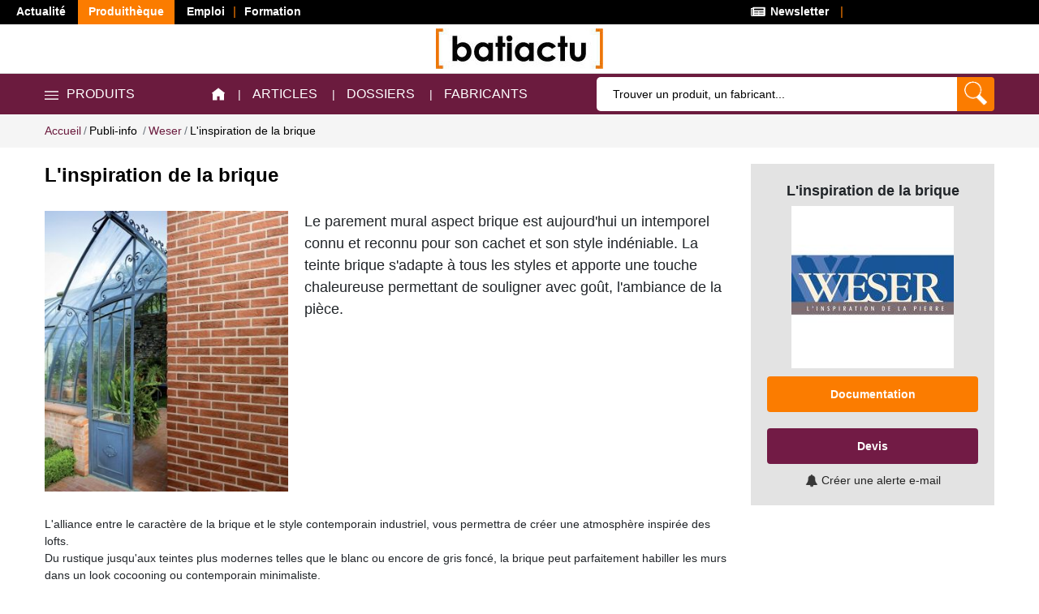

--- FILE ---
content_type: text/html; charset=utf-8
request_url: https://produits.batiactu.com/publi/l-inspiration-de-la-brique--132-198869.php
body_size: 19981
content:
<!DOCTYPE html>
<html prefix="fb: http://www.facebook.com/2008/fbml og: http://ogp.me/ns# twitter: http://api.twitter.com/"
  xmlns="http://www.w3.org/1999/xhtml"
  lang="fr"
  dir="ltr">
<head>
<title>L'inspiration de la brique </title>
<meta name="Language" content="fr_FR" />
<!-- Google Tag Manager -->
<script>(function(w,d,s,l,i){w[l]=w[l]||[];w[l].push({'gtm.start':
new Date().getTime(),event:'gtm.js'});var f=d.getElementsByTagName(s)[0],
j=d.createElement(s),dl=l!='dataLayer'?'&l='+l:'';j.async=true;j.src=
'https://www.googletagmanager.com/gtm.js?id='+i+dl;f.parentNode.insertBefore(j,f);
})(window,document,'script','dataLayer','GTM-KD2ZMWK');</script>
<!-- End Google Tag Manager -->
<meta name="description" content="Le parement mural aspect brique est aujourd'hui un intemporel connu et reconnu pour son cachet et son style indéniable.
La teinte brique s'adapte... L'inspiration de la brique " />
<meta name="ROBOTS" content="NOINDEX, FOLLOW" />
<link rel="canonical" href="//produits.batiactu.com/publi/l-inspiration-de-la-brique--132-198869.php" />
<meta name="viewport" content="width=device-width, initial-scale=1.0, maximum-scale=1.0">
<meta name="robots" content="max-snippet:-1, max-image-preview:large, max-video-preview:-1">

<meta property="og:title" content="L'inspiration de la brique  - Batiactu" />
<meta property="og:type" content="og:product" />
<meta property="og:url" content="//produits.batiactu.com/publi/l-inspiration-de-la-brique--132-198869.php" />
<meta property="og:image" content="//produits.batiactu.com/img/prod/20230130_094237_weser.jpg" />
<meta property="og:image:type" content="image/jpeg" />
<meta property="og:description" content="Le parement mural aspect brique est aujourd'hui un intemporel connu et reconnu pour son cachet et son style indéniable.
La teinte brique s'adapte à tous les styles et apporte une touche chaleureuse permettant de souligner avec goût, l'ambiance... 198869" />
<meta property="og:locale" content="fr_FR" />
<meta property="og:site_name" content="produits.batiactu.com" />

<meta http-equiv="Content-Type" content="text/html; charset=utf-8">
<meta name="google-site-verification" content="y5mPD6J7kLfbOd3LKwg99Z8YL7zp9KgP3HUZALu9fxo" />
<meta name="google-site-verification" content="P5WMndkdrWetxID4g9FvVT-AQt2qI_RRumVlpG7NvnM" />

<link href="//produits.batiactu.com/js/utilsmax/css/utilsmax.min.css" rel="stylesheet" type="text/css" />

<link href="//produits.batiactu.com/template/2021/css/styles_all.min.css?v=2.54" rel="stylesheet" type="text/css" />

<link href="//produits.batiactu.com/js/jquery/jquery-ui-1.11.4/jquery-ui.min.css" rel="stylesheet" type="text/css" />

<link href="//www.batiactu.com/css/popin.css?v=2.54" rel="stylesheet" type="text/css" />
<link href="//produits.batiactu.com/template/2021/css/menu.min.css?v=2.54" rel="stylesheet" type="text/css" />



<!--[if IE 6]>
<style type="text/css" media="screen">
@import "//produits.batiactu.com/template/2021/css/ie6.css?v=2.54";
</style>
<![endif]-->
<!--[if IE 7]>
<style type="text/css" media="screen">
@import "//produits.batiactu.com/template/2021/css/ie7.css?v=2.54";
</style>
<![endif]-->
<!--[if IE 8]>
<style type="text/css" media="screen">
@import "//produits.batiactu.com/template/2021/css/ie8.css?v=2.54";
</style>
<![endif]-->
<script type="text/javascript" src="//produits.batiactu.com/js/all-2021.min.js?update=2.81" charset="UTF-8"></script>
<script type="text/javascript" src="//produits.batiactu.com/js/js_VdYRvGvSfF9JDMqGRNqZSnBWQb2ESyfeNM526R5n7Iw.js" charset="UTF-8"></script>
<link title="Icone Batiactu" rel="shortcut icon" type="image/x-icon" href="//produits.batiactu.com/batiactu.ico" />
<link title="Icone Batiactu" rel="icon" type="image/x-icon" href="//produits.batiactu.com/batiactu.ico" />
<link title="Icone Batiactu" rel="shortcut icon" type="image/vnd.microsoft.icon" href="//produits.batiactu.com/batiactu.ico" />

<!-- variable utilse dans batiuser.js -->
<script type="text/javascript">
var script_params = {"base_url":"\/\/produits.batiactu.com\/","prod_famille":"Second-oeuvre","prod_ssfamille":"Peintures, enduits, rev\u00c3\u00aatements (sols, murs, plafonds)","prod_famille_reelle":"Autres rev\u00c3\u00aatements muraux"};
var DIR_HTTP_RESEAU = 'https://reseau.batiactu.com/';
</script>
<!-- variable de tacking de la source -->
<script type="text/javascript">
var add_track_source = '';
var Gid_src = 0;
var Gtype_src = '0';
</script>

<!--//--><![CDATA[//><!--
var script_params = {"base_url":"\/\/produits.batiactu.com\/","prod_famille":"Second-oeuvre","prod_ssfamille":"Peintures, enduits, rev\u00c3\u00aatements (sols, murs, plafonds)","prod_famille_reelle":"Autres rev\u00c3\u00aatements muraux"};
//--><!]]>

<!-- tracking conversion cipreport -->
<script src="https://batiregie.batiactu.com/scripts/sources/conversion.js" type="text/javascript"></script>
<!-- /tracking conversion cipreport -->

<script type="text/javascript" language="javascript">
	var LIEN_PROMOTIONNELS="";
</script>


<script type="text/javascript">
var RUB = "683";
var SSRUB = "335";
var cookname = "produits_batiactu_form_";
var cooknameindus = "indus_batiactu_form_";

var DIR_HTTP = '//produits.batiactu.com/';
var DIR_HTTPBACK = '//dev8.batiactu.com/cap_centredoc/';

</script>
<script type="text/javascript">
/*var _prum = [['id', '5379ff27abe53dc723008054'],
['mark', 'firstbyte', (new Date()).getTime()]];
(function() {
    var s = document.getElementsByTagName('script')[0]
      , p = document.createElement('script');
    p.async = 'async';
    p.src = '//rum-static.pingdom.net/prum.min.js';
    s.parentNode.insertBefore(p, s);
})();*/
</script>
<script type="application/ld+json">[
{
    "@context": "https://schema.org/",
    "@type": "Organization",
    "url": "https://www.batiactu.com",
    "name": "Batiactu",
    "address": {
        "@type": "PostalAddress",
        "addressLocality": "Boulogne-Billancourt, France",
        "postalCode": "92100",
        "streetAddress": "110 avenue Victor Hugo"
    },
    "telephone": "( 33 1) 84 01 16 20",
    "sameAs": [],
    "logo": {
        "@type": "ImageObject",
        "url": "https://www.batiactu.com/sites/default/files/logo2.png",
        "width": 350,
        "height": 84
    }
},
{
    "@context": "https://schema.org",
    "@type": "WebSite",
    "url": "https://produits.batiactu.com/",
    "inLanguage": "fr",
    "name": "Produithèque de Batiactu, toutes les informations sur les produits et matériaux BTP, batiment, construction et travaux publics...",
    "image": "https://produits.batiactu.com/images/batiactu_produitheque.jpg",
    "publisher": {
        "@type": "Organization",
        "name": "Batiactu Groupe"
    },
    "potentialAction": {
        "@type": "SearchAction",
        "target": "https://produits.batiactu.com/recherche-libre.php?KEYWORDS={query}",
        "query-input": "required name=query"
    }
}
]</script>
<script type="text/javascript" src="//produits.batiactu.com/_cipreport_rotate/rotation-brut-js.php?e=PROD_HOME&support=B.PROD&timestamp=1769114888"></script>
</head>
<body class=" produits_batiactu_com">
<!-- Google Tag Manager (noscript) -->
<noscript><iframe src="https://www.googletagmanager.com/ns.html?id=GTM-KD2ZMWK"
height="0" width="0" style="display:none;visibility:hidden"></iframe></noscript>
<!-- End Google Tag Manager (noscript) -->
<!-- PART1_END -->
  <div class="ba-top-menu">
    <div class="ba-top-left">
      <ul>
      <li class="preactive actualite"><a target="_blank" href="https://www.batiactu.com/" class="no-right">Actualit&eacute;</a></li>
      <li class="active produitheque"><a href="/">Produith&egrave;que</a></li>
      <li class="emploi sep"><a target="_blank" href="https://emploi.batiactu.com/">Emploi</a></li>
      <li class="formation"><a target="_blank" href="https://formations.batiactu.com/">Formation</a></li>
	  <!--<li class="active"><a target="_blank"  href="https://www.rhday.fr/">RH DAY</a></li>-->
      </ul>
    </div>
    <div class="ba-top-right">
      <ul>
      <li class="newsletter sep">
        <a href="/abonnement-dossier.php"><span class="fa fa-newspaper"><img src="/images/menu-news2020.png" width=22 alt="News" /></span> Newsletter</a>
      </li>
      <li class="social-links">
        <a target="_blank" class="batiactu" href="https://www.batiactu.com/podcast/dernier-flash-info.php"><img src="/images/podcast-flash-info-lect-32.png" width="22" alt="Podcast Batiactu Flash Info" title="Podcast Batiactu Flash Info" /> Flash Info</a>
        <!-- <a target="_blank" class="linkedin" href="https://www.linkedin.com/company/batiactu/"><i class="fa fa-linkedin"><img src="/images/menu-in2020.png" width=15 /></i></a>
        <a target="_blank" class="youtube" href="https://www.youtube.com/channel/UCI8obY7X3qi6GnS1ZWKztMw"><i class="fa fa-twitter"><img src="/images/menu-youtube2020.png" width=16 /></i></a> -->
      </li>
      </ul>
    </div>
  </div>
  <div class="navigation navigation__top" xclass="header__top"><!-- This shows all the time (Fixed) -->
    <div class="container">
      <div class="header__center">
        <a class="ps-logo" href="/"><img src="/images/batiactu.jpg" alt="" height="50"></a>
      </div>
    </div>
  </div>
  <header class="header header--organic" data-sticky="true">
    <nav class="header__top navigation" xclass="navigation"><!-- disappears on scroll -->
      <div class="container">
        <div class="navigation__left">
          <div class="menu--product-categories">
            <div class="menu__toggle"><i class="icon-menu"><img src="/images/menu-top2020.png" width="17" alt="*" /></i><span> Produits</span></div>
            <div class="menu__content">
    <ul class="menu--dropdown">
      <li class="menu-item-has-children has-mega-menu">
        <span title="Gros oeuvre" class="famid_682">Gros oeuvre</span>
        <div class="mega-menu">
          <ul class="mega-menu__list">
            <li class="item">
              <a class="item-header famid_361" href="//produits.batiactu.com/famille-facade-361.php" title="Façade">Façade</a>
              <ul class="level3">
                <li><a href="//produits.batiactu.com/famille-bardages-368.php" title="Bardages" class="famid_368">bardages</a></li>
                <li><a href="//produits.batiactu.com/famille-decoration-de-facades-362.php" title="Décoration de façades" class="famid_362">décoration</a></li>
                <li><a href="//produits.batiactu.com/famille-impermeabilisation-644.php" title="Imperméabilisation" class="famid_644">imperméabilisation</a></li>
                <li><a href="//produits.batiactu.com/famille-isolation-thermique-par-l-exterieur-645.php" title="Isolation thermique par l'extérieur" class="famid_645">isolation</a></li>
                <li><a href="//produits.batiactu.com/famille-murs-rideaux-609.php" title="Murs rideaux" class="famid_609">murs</a></li>
                <li><a href="//produits.batiactu.com/famille-produits-d-etancheite-635.php" title="Produits d'étanchéité" class="famid_635">étanchéité</a></li>
                <li><a href="//produits.batiactu.com/famille-produits-pour-l-entretien-et-le-nettoyage-373.php" title="Produits pour l'entretien et le nettoyage" class="famid_373">entretien</a></li>
                <li><a href="//produits.batiactu.com/famille-rejointoiement-646.php" title="Rejointoiement" class="famid_646">rejointoiement</a></li>
                <li><a href="//produits.batiactu.com/famille-vetures-et-vetages-372.php" title="Vêtures et vêtages" class="famid_372">vêtures et vêtages</a></li>
              </ul>
            </li>
            <li class="item">
              <a class="item-header famid_313" href="//produits.batiactu.com/famille-genie-civil-313.php" title="Génie civil">Génie civil</a>
              <ul class="level3">
                <li><a href="//produits.batiactu.com/famille-voirie-reseaux-divers-157.php" title="Voirie, réseaux divers" class="famid_157">voirie</a></li>
                <li><a href="//produits.batiactu.com/famille-agregats-314.php" title="Agrégats" class="famid_314">agrégats</a></li>
                <li><a href="//produits.batiactu.com/famille-etancheite-669.php" title="Etanchéité" class="famid_669">étanchéité</a></li>
                <li><a href="//produits.batiactu.com/famille-liants-315.php" title="Liants" class="famid_315">liants</a></li>
                <li><a href="//produits.batiactu.com/famille-adjuvants-552.php" title="Adjuvants" class="famid_552">adjuvants</a></li>
                <li><a href="//produits.batiactu.com/famille-materiaux-de-structure-317.php" title="Matériaux de structure" class="famid_317">structure</a></li>
                <li><a href="//produits.batiactu.com/famille-planchers-318.php" title="Planchers" class="famid_318">planchers</a></li>
                <li><a href="//produits.batiactu.com/famille-beton-pret-a-l-emploi-316.php" title="Béton prêt à l'emploi" class="famid_316">béton prêt à l'emploi</a></li>
                <li><a href="//produits.batiactu.com/famille-materiaux-de-finition-et-d-equipement-543.php" title="Matériaux de finition et d'équipement" class="famid_543">finitions</a></li>
                <li><a href="//produits.batiactu.com/famille-materiels-equipements-de-terrassement-demolition-672.php" title="Matériels, équipements de terrassement/démolition" class="famid_672">équipements</a></li>
                <li><a href="//produits.batiactu.com/famille-cuvelage-632.php" title="Cuvelage" class="famid_632">cuvelage</a></li>
                <li><a href="//produits.batiactu.com/famille-drainage-629.php" title="Drainage" class="famid_629">drainage</a></li>
              </ul>
            </li>
            <li class="item">
              <a class="item-header famid_11" href="//produits.batiactu.com/famille-charpente-couverture-etancheite-evacuation-des-eau-11.php" title="Charpente, couverture, étanchéité, évacuation des eaux pluviales">Couverture, étanchéité</a>
              <ul class="level3">
                <li><a href="//produits.batiactu.com/famille-charpente-traitement-des-bois-64.php" title="Charpente, traitement des bois" class="famid_64">charpente</a></li>
                <li><a href="//produits.batiactu.com/famille-couverture-65.php" title="Couverture" class="famid_65">couverture</a></li>
                <li><a href="//produits.batiactu.com/famille-toiture-terrasse-69.php" title="Toiture terrasse" class="famid_69">toiture terrasse</a></li>
                <li><a href="//produits.batiactu.com/famille-evacuation-des-eaux-pluviales-211.php" title="Evacuation des eaux pluviales" class="famid_211">évacuation EP</a></li>
                <li><a href="//produits.batiactu.com/famille-produits-pour-l-entretien-et-le-nettoyage-538.php" title="Produits pour l'entretien et le nettoyage" class="famid_538">entretien</a></li>
              </ul>
            </li>
          </ul>
        </div>
      </li>
      <li class="menu-item-has-children has-mega-menu">
        <span title="Second-oeuvre" class="famid_683">Second-oeuvre</span>
        <div class="mega-menu">
          <ul class="mega-menu__list">
            <li class="item">
              <a class="item-header famid_12" href="//produits.batiactu.com/famille-menuiseries-exterieures-automatismes-12.php" title="Menuiseries extérieures, automatismes">Menuiseries extérieures</a>
              <ul class="level3">
                <li><a href="//produits.batiactu.com/famille-portes-390.php" title="Portes" class="famid_390">portes</a></li>
                <li><a href="//produits.batiactu.com/famille-fenetres-391.php" title="Fenêtres" class="famid_391">fenêtres</a></li>
                <li><a href="//produits.batiactu.com/famille-fermetures-392.php" title="Fermetures" class="famid_392">fermetures</a></li>
                <li><a href="//produits.batiactu.com/famille-protection-393.php" title="Protection" class="famid_393">protection</a></li>
                <li><a href="//produits.batiactu.com/famille-automatismes-394.php" title="Automatismes" class="famid_394">automatismes</a></li>
                <li><a href="//produits.batiactu.com/famille-vitrerie-395.php" title="Vitrerie" class="famid_395">vitrerie</a></li>
                <li><a href="//produits.batiactu.com/famille-verandas-396.php" title="Vérandas" class="famid_396">vérandas</a></li>
                <li><a href="//produits.batiactu.com/famille-quincaillerie-et-accessoires-397.php" title="Quincaillerie et accessoires" class="famid_397">quincaillerie</a></li>
                <li><a href="//produits.batiactu.com/famille-produits-d-etancheite-634.php" title="Produits d'étanchéité" class="famid_634">étanchéité</a></li>
              </ul>
            </li>
            <li class="item">
              <a class="item-header famid_15" href="//produits.batiactu.com/famille-menuiseries-interieures-decoration-mobilier-15.php" title="Menuiseries intérieures, décoration, mobilier">Menuiseries intérieures</a>
              <ul class="level3">
                <li><a href="//produits.batiactu.com/famille-escaliers-447.php" title="Escaliers" class="famid_447">escaliers</a></li>
                <li><a href="//produits.batiactu.com/famille-huisseries-546.php" title="Huisseries" class="famid_546">huisseries</a></li>
                <li><a href="//produits.batiactu.com/famille-portes-de-recoupement-624.php" title="Portes de recoupement" class="famid_624">portes de recoupement</a></li>
                <li><a href="//produits.batiactu.com/famille-portes-d-entree-et-de-passage-439.php" title="Portes d'entrée et de passage" class="famid_439">portes d'entrée</a></li>
                <li><a href="//produits.batiactu.com/famille-placards-penderies-443.php" title="Placards, penderies" class="famid_443">placards</a></li>
                <li><a href="//produits.batiactu.com/famille-habillage-finition-decoration-452.php" title="Habillage, finition, décoration" class="famid_452">habillage</a></li>
                <li><a href="//produits.batiactu.com/famille-meubles-459.php" title="Meubles" class="famid_459">meubles</a></li>
                <li><a href="//produits.batiactu.com/famille-mobilier-678.php" title="Mobilier" class="famid_678">mobilier</a></li>
                <li><a href="//produits.batiactu.com/famille-quincaillerie-456.php" title="Quincaillerie" class="famid_456">quincaillerie</a></li>
              </ul>
            </li>
            <li class="item">
              <a class="item-header famid_335" href="//produits.batiactu.com/famille-peintures-enduits-revetements--sols-murs-plafonds--335.php" title="Peintures, enduits, revêtements (sols, murs, plafonds)">Peintures, revêtements</a>
              <ul class="level3">
                <li><a href="//produits.batiactu.com/famille-sols-linoleum-689.php" title="Sols linoleum" class="famid_689">sols linoleum</a></li>
                <li><a href="//produits.batiactu.com/famille-peintures-lasures-339.php" title="Peintures, lasures" class="famid_339">peintures, lasures</a></li>
                <li><a href="//produits.batiactu.com/famille-enduits-617.php" title="Enduits" class="famid_617">enduits</a></li>
                <li><a href="//produits.batiactu.com/famille-revetements-muraux-353.php" title="Revêtements muraux" class="famid_353">revêtements muraux</a></li>
                <li><a href="//produits.batiactu.com/famille-parquets-337.php" title="Parquets" class="famid_337">parquets</a></li>
                <li><a href="//produits.batiactu.com/famille-carrelage-et-sols-coules-336.php" title="Carrelage et sols coulés" class="famid_336">carrelage</a></li>
                <li><a href="//produits.batiactu.com/famille-sols-durs-pierre-naturelle-599.php" title="Sols durs, pierre naturelle" class="famid_599">sols durs</a></li>
                <li><a href="//produits.batiactu.com/famille-chapes-345.php" title="Chapes" class="famid_345">chapes</a></li>
                <li><a href="//produits.batiactu.com/famille-sols-pvc-342.php" title="Sols PVC" class="famid_342">sols PVC</a></li>
                <li><a href="//produits.batiactu.com/famille-consommables-et-accessoires-349.php" title="Consommables et accessoires" class="famid_349">consommables</a></li>
              </ul>
            </li>
            <li class="item">
              <a class="item-header famid_24" href="//produits.batiactu.com/famille-isolation-thermique-et-acoustique-24.php" title="Isolation thermique et acoustique">Isolation</a>
              <ul class="level3">
                <li><a href="//produits.batiactu.com/famille-isolation-thermique-interieure-83.php" title="Isolation thermique intérieure" class="famid_83">intérieure</a></li>
                <li><a href="//produits.batiactu.com/famille-isolation-thermique-par-l-exterieur-84.php" title="Isolation thermique par l'extérieur" class="famid_84">extérieure</a></li>
                <li><a href="//produits.batiactu.com/famille-isolation-thermique-pour-tuyauteries-667.php" title="Isolation thermique pour tuyauteries" class="famid_667">tuyauteries</a></li>
                <li><a href="//produits.batiactu.com/famille-isolation-acoustique-85.php" title="Isolation acoustique" class="famid_85">acoustique</a></li>
              </ul>
            </li>
            <li class="item">
              <a class="item-header famid_14" href="//produits.batiactu.com/famille-cloisons-plafonds-14.php" title="Cloisons, plafonds">Cloisons, plafonds</a>
              <ul class="level3">
                <li><a href="//produits.batiactu.com/famille-plafonds-56.php" title="Plafonds" class="famid_56">plafonds</a></li>
                <li><a href="//produits.batiactu.com/famille-cloisons-57.php" title="Cloisons" class="famid_57">cloisons</a></li>
                <li><a href="//produits.batiactu.com/famille-enduits-accessoires-170.php" title="Enduits, accessoires" class="famid_170">enduits</a></li>
              </ul>
            </li>
            <li class="item">
              <a class="item-header famid_20" href="//produits.batiactu.com/famille-sanitaire-plomberie-20.php" title="Sanitaire, plomberie">Sanitaire, plomberie</a>
              <ul class="level3">
                <li><a href="//produits.batiactu.com/famille-appareillage-de-salle-de-bains-304.php" title="Appareillage de salle de bains" class="famid_304">appareillage</a></li>
                <li><a href="//produits.batiactu.com/famille-traitement-de-l-eau-700.php" title="Traitement de l'eau" class="famid_700">Traitement de l'eau</a></li>
                <li><a href="//produits.batiactu.com/famille-robinetterie-305.php" title="Robinetterie" class="famid_305">robinetterie</a></li>
                <li><a href="//produits.batiactu.com/famille-production-d-eau-chaude-307.php" title="Production d'eau chaude" class="famid_307">production d'eau chaude</a></li>
                <li><a href="//produits.batiactu.com/famille-alimentation-evacuation-traitement-308.php" title="Alimentation, évacuation, traitement" class="famid_308">alimentation</a></li>
                <li><a href="//produits.batiactu.com/famille-accessoires-de-salle-de-bains-306.php" title="Accessoires de salle de bains" class="famid_306">accessoires </a></li>
                <li><a href="//produits.batiactu.com/famille-economiseurs-d-eau-636.php" title="Economiseurs d'eau" class="famid_636">économiseurs d'eau</a></li>
              </ul>
            </li>
            <li class="item">
              <a class="item-header famid_16" href="//produits.batiactu.com/famille-serrurerie-quincaillerie-16.php" title="Serrurerie, quincaillerie">Serrurerie, quincaillerie</a>
              <ul class="level3">
                <li><a href="//produits.batiactu.com/famille-quincaillerie-501.php" title="Quincaillerie" class="famid_501">quincaillerie</a></li>
                <li><a href="//produits.batiactu.com/famille-mastics-colles-551.php" title="Mastics, colles" class="famid_551">mastics</a></li>
                <li><a href="//produits.batiactu.com/famille-protection-503.php" title="Protection" class="famid_503">protection</a></li>
                <li><a href="//produits.batiactu.com/famille-verandas-ossatures-metalliques-504.php" title="Vérandas, ossatures métalliques" class="famid_504">vérandas</a></li>
              </ul>
            </li>
          </ul>
        </div>
      </li>
      <li class="menu-item-has-children has-mega-menu">
        <span title="Génie climatique - Electricité" class="famid_684">Génie climatique - Electricité</span>
        <div class="mega-menu">
          <ul class="mega-menu__list">
            <li class="item">
              <a class="item-header famid_19" href="//produits.batiactu.com/famille-electricite-eclairage-luminaire-19.php" title="Electricité, éclairage, luminaire">Electricité, éclairage</a>
              <ul class="level3">
                <li><a href="//produits.batiactu.com/famille-production-d-energie-515.php" title="Production d'énergie" class="famid_515">production d'énergie</a></li>
                <li><a href="//produits.batiactu.com/famille-qualification-698.php" title="Qualification" class="famid_698">qualification</a></li>
                <li><a href="//produits.batiactu.com/famille-alimentation-electrique-518.php" title="Alimentation électrique" class="famid_518">alimentation</a></li>
                <li><a href="//produits.batiactu.com/famille-eclairage-523.php" title="Eclairage" class="famid_523">éclairage</a></li>
                <li><a href="//produits.batiactu.com/famille-chauffage-526.php" title="Chauffage" class="famid_526">chauffage</a></li>
              </ul>
            </li>
            <li class="item">
              <a class="item-header famid_21" href="//produits.batiactu.com/famille-chauffage-climatisation-ventilation-fumisterie-21.php" title="Chauffage, climatisation, ventilation, fumisterie">Chauffage, climatisation</a>
              <ul class="level3">
                <li><a href="//produits.batiactu.com/famille-chauffage-268.php" title="Chauffage" class="famid_268">chauffage</a></li>
                <li><a href="//produits.batiactu.com/famille-climatisation-282.php" title="Climatisation" class="famid_282">climatisation</a></li>
                <li><a href="//produits.batiactu.com/famille-ventilation-286.php" title="Ventilation" class="famid_286">ventilation</a></li>
                <li><a href="//produits.batiactu.com/famille-deshumidification-699.php" title="Déshumidification" class="famid_699">Déshumidification</a></li>
                <li><a href="//produits.batiactu.com/famille-fumisterie-291.php" title="Fumisterie" class="famid_291">fumisterie</a></li>
              </ul>
            </li>
          </ul>
        </div>
      </li>
      <li class="menu-item-has-children has-mega-menu">
        <span title="Sécurité - Accessibilité" class="famid_685">Sécurité - Accessibilité</span>
        <div class="mega-menu">
          <ul class="mega-menu__list">
            <li class="item">
              <a class="item-header famid_18" href="//produits.batiactu.com/famille-securite-18.php" title="Sécurité">Sécurité</a>
              <ul class="level3">
                <li><a href="//produits.batiactu.com/famille-controle-d-acces-136.php" title="Contrôle d'accès" class="famid_136">contrôles d'accès</a></li>
                <li><a href="//produits.batiactu.com/famille-securite-incendie-137.php" title="Sécurité incendie" class="famid_137">sécurité incendie</a></li>
                <li><a href="//produits.batiactu.com/famille-video-surveillance-detection-d-intrusion-142.php" title="Vidéo surveillance, détection d'intrusion" class="famid_142">vidéo surveillance</a></li>
                <li><a href="//produits.batiactu.com/famille-equipement-pour-la-protection-des-personnes-138.php" title="Equipement pour la protection des personnes" class="famid_138">équipements</a></li>
                <li><a href="//produits.batiactu.com/famille-systemes-de-sonorisation-et-d-evacuation-637.php" title="Systèmes de sonorisation et d'évacuation" class="famid_637">sonorisation</a></li>
              </ul>
            </li>
            <li class="item">
              <a class="item-header famid_462" href="//produits.batiactu.com/famille-amenagements-pour-personnes-a-mobilite-reduite-462.php" title="Aménagements pour Personnes à Mobilité Réduite">Aménagements PMR</a>
              <ul class="level3">
                <li><a href="//produits.batiactu.com/famille-acces-transport-pour-personnes-a-mobilite-reduite-463.php" title="Accès, transport pour Personnes à Mobilité Réduite" class="famid_463">accès, transports</a></li>
                <li><a href="//produits.batiactu.com/famille-automatismes-pour-personnes-a-mobilite-reduite-465.php" title="Automatismes pour Personnes à Mobilité Réduite" class="famid_465">automatismes</a></li>
                <li><a href="//produits.batiactu.com/famille-elevateurs-pour-personnes-a-mobilite-reduite-660.php" title="Elévateurs pour Personnes à Mobilité Réduite" class="famid_660">élévateurs</a></li>
                <li><a href="//produits.batiactu.com/famille-sanitaire-pour-personnes-a-mobilite-reduite-464.php" title="Sanitaire pour Personnes à Mobilité Réduite" class="famid_464">sanitaires</a></li>
              </ul>
            </li>
          </ul>
        </div>
      </li>
      <li class="menu-item-has-children has-mega-menu">
        <span title="Aménagements extérieurs" class="famid_681">Aménagements extérieurs</span>
        <div class="mega-menu">
          <ul class="mega-menu__list">
            <li class="item">
              <a class="item-header famid_25" href="//produits.batiactu.com/famille-mobilier-urbain-25.php" title="Mobilier urbain">Mobilier urbain</a>
              <ul class="level3">
                <li><a href="//produits.batiactu.com/famille-protection-227.php" title="Protection" class="famid_227">protection</a></li>
                <li><a href="//produits.batiactu.com/famille-mobilier-229.php" title="Mobilier" class="famid_229">mobilier</a></li>
                <li><a href="//produits.batiactu.com/famille-aire-de-jeux-et-equipements-sportifs-230.php" title="Aire de jeux et équipements sportifs" class="famid_230">aires de jeux</a></li>
                <li><a href="//produits.batiactu.com/famille-autres-mobiliers-urbains-231.php" title="Autres mobiliers urbains" class="famid_231">autres mobiliers</a></li>
              </ul>
            </li>
            <li class="item">
              <a class="item-header famid_1" href="//produits.batiactu.com/famille-espaces-paysages-1.php" title="Espaces paysagés">Espaces paysagés</a>
              <ul class="level3">
                <li><a href="//produits.batiactu.com/famille-arbres-220.php" title="Arbres" class="famid_220">arbres</a></li>
                <li><a href="//produits.batiactu.com/famille-plantes-221.php" title="Plantes" class="famid_221">plantes</a></li>
                <li><a href="//produits.batiactu.com/famille-apports-et-amendements-222.php" title="Apports et amendements" class="famid_222">apports</a></li>
                <li><a href="//produits.batiactu.com/famille-arrosage-223.php" title="Arrosage" class="famid_223">arrosage</a></li>
                <li><a href="//produits.batiactu.com/famille-decoration-d-espaces-paysages-225.php" title="Décoration d'espaces paysagés" class="famid_225">décoration</a></li>
                <li><a href="//produits.batiactu.com/famille-etancheite-des-pieces-d-eau-544.php" title="Etanchéité des pièces d'eau" class="famid_544">étanchéité</a></li>
              </ul>
            </li>
            <li class="item">
              <a class="item-header famid_3" href="//produits.batiactu.com/famille-equipements-de-loisirs-et-evenements-3.php" title="Equipements de loisirs et évènements">Equipement loisirs</a>
              <ul class="level3">
                <li><a href="//produits.batiactu.com/famille-piscines-239.php" title="Piscines" class="famid_239">piscines</a></li>
                <li><a href="//produits.batiactu.com/famille-autre-equipements-de-loisirs-243.php" title="Autre équipements de loisirs" class="famid_243">autres équipements</a></li>
              </ul>
            </li>
            <li class="item">
              <a class="item-header famid_623" href="//produits.batiactu.com/famille-garages-carports-623.php" title="Garages, carports">Garages, carports</a>
            </li>
            <li class="item">
              <a class="item-header famid_696" href="//produits.batiactu.com/famille-pavage-dallage-696.php" title="Pavage, dallage">Pavage, dallage</a>
            </li>
            <li class="item">
              <a class="item-header famid_697" href="//produits.batiactu.com/famille-pergolas-verandas-697.php" title="Pergolas, vérandas">Pergolas, vérandas</a>
            </li>
            <li class="item">
              <a class="item-header famid_2" href="//produits.batiactu.com/famille-clotures-portails-portillons-2.php" title="Clôtures, portails, portillons">Clôtures, portails, portillons</a>
            </li>
            <li class="item">
              <a class="item-header famid_709" href="//produits.batiactu.com/famille-drainage-709.php" title="Drainage">Drainage</a>
            </li>
          </ul>
        </div>
      </li>
      <li class="menu-item-has-children has-mega-menu">
        <span title="Matériel - Equipement" class="famid_687">Matériel - Equipement</span>
        <div class="mega-menu">
          <ul class="mega-menu__list">
            <li class="item">
              <a class="item-header famid_160" href="//produits.batiactu.com/famille-equipements-160.php" title="Equipements">Equipements</a>
              <ul class="level3">
                <li><a href="//produits.batiactu.com/famille-amenagement-de-vehicules-674.php" title="Aménagement de véhicules" class="famid_674">aménagements véhicules</a></li>
                <li><a href="//produits.batiactu.com/famille-materiels-equipements-pour-engins-de-btp-671.php" title="Matériels, équipements pour engins de BTP" class="famid_671">équipements engins BTP</a></li>
                <li><a href="//produits.batiactu.com/famille-systemes-de-stockage-et-entreprosage-602.php" title="Systèmes de stockage et entreprosage" class="famid_602">stockage</a></li>
                <li><a href="//produits.batiactu.com/famille-systemes-pour-l-elevation-des-personnes-et-des-bie-466.php" title="Systèmes pour l'élévation des personnes et des biens" class="famid_466">systèmes d'élévation</a></li>
              </ul>
            </li>
            <li class="item">
              <a class="item-header famid_23" href="//produits.batiactu.com/famille-materiel-outillage-equipement-de-chantier-23.php" title="Matériel, outillage, équipement de chantier">Matériel, outillage</a>
              <ul class="level3">
                <li><a href="//produits.batiactu.com/famille-materiel-pour-le-diagnostic-474.php" title="Matériel pour le diagnostic" class="famid_474">diagnostic</a></li>
                <li><a href="//produits.batiactu.com/famille-engins-de-terrassement-485.php" title="Engins de terrassement" class="famid_485">engins de terrassement</a></li>
                <li><a href="//produits.batiactu.com/famille-machines-a-projeter-601.php" title="Machines à projeter" class="famid_601">machines à projeter</a></li>
                <li><a href="//produits.batiactu.com/famille-materiel-specifique-492.php" title="Matériel spécifique" class="famid_492">matériel spécifique</a></li>
                <li><a href="//produits.batiactu.com/famille-electricite-sur-chantiers-481.php" title="Electricité sur chantiers" class="famid_481">électricité</a></li>
                <li><a href="//produits.batiactu.com/famille-materiel-de-nettoyage-615.php" title="Matériel de nettoyage" class="famid_615">nettoyage</a></li>
                <li><a href="//produits.batiactu.com/famille-materiel-portatif-499.php" title="Matériel portatif" class="famid_499">matériel portatif</a></li>
              </ul>
            </li>
            <li class="item">
              <a class="item-header famid_177" href="//produits.batiactu.com/famille-location-pour-chantiers-177.php" title="Location pour chantiers">Location</a>
              <ul class="level3">
                <li><a href="//produits.batiactu.com/famille-engins-de-chantier-181.php" title="Engins de chantier" class="famid_181">engins de chantier</a></li>
              </ul>
            </li>
          </ul>
        </div>
      </li>
      <li class="menu-item-has-children has-mega-menu">
        <span title="Services - Prestataires" class="famid_688">Services - Prestataires</span>
        <div class="mega-menu">
          <ul class="mega-menu__list">
            <li class="item">
              <a class="item-header famid_28" href="//produits.batiactu.com/famille-informatique-28.php" title="Informatique">Informatique</a>
              <ul class="level3">
                <li><a href="//produits.batiactu.com/famille-logiciels-solutions-informatiques-151.php" title="Logiciels, solutions informatiques" class="famid_151">logiciels</a></li>
                <li><a href="//produits.batiactu.com/famille-materiel-et-prestation-de-services-152.php" title="Matériel et prestation de services" class="famid_152">matériel et services</a></li>
              </ul>
            </li>
            <li class="item">
              <a class="item-header famid_27" href="//produits.batiactu.com/famille-publications--guide-memento-ouvrage--27.php" title="Publications (guide, memento, ouvrage)">Publications</a>
              <ul class="level3">
                <li><a href="//produits.batiactu.com/famille-publications-reglementaires-301.php" title="Publications réglementaires" class="famid_301">réglementaires</a></li>
                <li><a href="//produits.batiactu.com/famille-publications-techniques-302.php" title="Publications techniques" class="famid_302">techniques</a></li>
                <li><a href="//produits.batiactu.com/famille-publications-thematiques-303.php" title="Publications thématiques" class="famid_303">thématiques</a></li>
              </ul>
            </li>
            <li class="item">
              <a class="item-header famid_26" href="//produits.batiactu.com/famille-prestation-de-services-26.php" title="Prestation de services">Prestation de services</a>
            </li>
          </ul>
        </div>
      </li>
    </ul>

            </div>
          </div>
        </div> <!-- navigation__left -->
        <div class="navigation__center">
          <ul class="menu menu--organic">
<li class="current-menu-item"><a href="/" title="Accueil produith&egrave;que"><img src="/images/ico_house.png" style="width:20px;" alt="*" /></a></li><li class="current-menu-item menu--fab-list"><a href="/rubriques/rubrique-accueil.php">Articles</a>
<div class="menu__content" style="width: 240px;"><ul class="menu--dropdown-fab"><li class="menu_rub_article"><a style="padding: 10px 0;font-size: 14px;font-weight: bold;" title="Voir les articles de la rubrique Gestion de l'entreprise" href="https://produits.batiactu.com/rubriques/rubrique-gestion-entreprise.php">Gestion de l'entreprise</a></li><li class="menu_rub_article"><a style="padding: 10px 0;font-size: 14px;font-weight: bold;" title="Voir les articles de la rubrique Mobilité et équipements" href="https://produits.batiactu.com/rubriques/rubrique-mobilite-equip.php">Mobilité et équipements</a></li><li class="menu_rub_article"><a style="padding: 10px 0;font-size: 14px;font-weight: bold;" title="Voir les articles de la rubrique Marques et innovations" href="https://produits.batiactu.com/rubriques/rubrique-marques-innovations.php">Marques et innovations</a></li><li class="menu_rub_article"><a style="padding: 10px 0;font-size: 14px;font-weight: bold;" title="Voir les articles de la rubrique Négoces et GSB" href="https://produits.batiactu.com/rubriques/rubrique-pratique-utile.php">Négoces et GSB</a></li><li class="menu_rub_article"><a style="padding: 10px 0;font-size: 14px;font-weight: bold;" title="Voir les articles de la rubrique DTU expliqués" href="https://produits.batiactu.com/dossier-les-dtu-expliques-1359.php" target="_blank">DTU expliqués</a></li><li class="menu_rub_article"><a style="padding: 10px 0;font-size: 14px;font-weight: bold;" title="Voir les articles de la rubrique À savoir" href="https://produits.batiactu.com/rubriques/rubrique-a-savoir.php">À savoir</a></li><li class="menu_rub_article"><a style="padding: 10px 0;font-size: 14px;font-weight: bold;" title="Voir les articles de la rubrique En vidéo" href="https://produits.batiactu.com/rubriques/rubrique-video.php">En vidéo</a></li></ul>
<div style="clear:both;"></div>
</div>
</li><li class="current-menu-item"><a href="/dossiers.php">Dossiers</a>
</li><li class="current-menu-item menu--fab-list"><a href="/guide-fabricants.php">Fabricants</a>
<div class="menu__content">
<div class="m_l_fab_all"><a href="/guide-fabricants.php?lettre=A" class="title">Voir tous les fabricants</a></div><div class="menu-list-fab"><ul class="menu--dropdown-fab"><li><a title="Airzone France" href="//produits.batiactu.com/fabricant-airzone-france-1749.php">Airzone france</a></li><li class="separateur"></li><li><a title="CSTB Éditions" href="//produits.batiactu.com/fabricant-cstb-Editions-1770.php">Cstb Éditions</a></li><li class="separateur"></li><li><a title="Edilians" href="//produits.batiactu.com/fabricant-edilians-15.php">Edilians</a></li><li class="separateur"></li><li><a title="Geberit" href="//produits.batiactu.com/fabricant-geberit-1051.php">Geberit</a></li><li class="separateur"></li><li><a title="Isover" href="//produits.batiactu.com/fabricant-isover-30.php">Isover</a></li><li class="separateur"></li><li><a title="Knauf" href="//produits.batiactu.com/fabricant-knauf-1104.php">Knauf</a></li></ul></div>
<div class="menu-list-fab"><ul class="menu--dropdown-fab"><li><a title="Millet" href="//produits.batiactu.com/fabricant-millet-411.php">Millet</a></li><li class="separateur"></li><li><a title="Parexlanko" href="//produits.batiactu.com/fabricant-parexlanko-40.php">Parexlanko</a></li><li><a title="Poujoulat" href="//produits.batiactu.com/fabricant-poujoulat-19.php">Poujoulat</a></li><li class="separateur"></li><li><a title="Rockpanel" href="//produits.batiactu.com/fabricant-rockpanel-1585.php">Rockpanel</a></li><li class="separateur"></li><li><a title="SMABTP" href="//produits.batiactu.com/fabricant-smabtp-1539.php">Smabtp</a></li><li><a title="SYbaie" href="//produits.batiactu.com/fabricant-sybaie-1603.php">Sybaie</a></li></ul></div>
<div class="menu-list-fab"><ul class="menu--dropdown-fab"><li><a title="SYbois" href="//produits.batiactu.com/fabricant-sybois-1405.php">Sybois</a></li><li><a title="Sika France" href="//produits.batiactu.com/fabricant-sika-france-171.php">Sika france</a></li><li><a title="Sto" href="//produits.batiactu.com/fabricant-sto-1448.php">Sto</a></li><li class="separateur"></li><li><a title="VM Building Solutions" href="//produits.batiactu.com/fabricant-vm-building-solutions-6.php">Vm building solutions</a></li><li class="separateur"></li><li><a title="WEBER" href="//produits.batiactu.com/fabricant-weber-2421.php">Weber</a></li><li><a title="Wienerberger" href="//produits.batiactu.com/fabricant-wienerberger-1.php">Wienerberger</a></li></ul></div>
<div style="clear:both;"></div>

</div>
</li>
          </ul>
        </div>
        <div class="navigation__right">
          <div id="search-form-wrapper">
            <form id="ps-form-search-nomobile" class="ps-form-search-nomobile" action="/recherche-libre.php" onsubmit="return setSearchFormTop('SEARCH_FREE_KEYWORDS');" method="GET">
              <div class="form-wrapper ps-form--quick-search">
                <input autocomplete="off" id="SEARCH_FREE_KEYWORDS" name="SEARCH_FREE_KEYWORDS" title="Rechercher" placeholder="Trouver un produit, un fabricant..." value="" type="text" class="form-control search_auto" aria-label="Small" aria-describedby="inputGroup-sizing-lg">
<a class="bt_search" href="#" onclick="setSearchFormTop('SEARCH_FREE_KEYWORDS');" style="padding:5px 8px;" title="Rechercher"><img src="/images/loupe_64.png" style="width:34px;" alt="*" /></a>              </div>
            </form>
            <div class="search-form-res"></div>
          </div>
        </div> <!-- navigation__right -->
      </div> <!-- container -->
    </nav>
  </header>
  <header class="header header--mobile organic header__img" data-sticky="true">
    <div class="header__top navigation--mobile header__img">
      <div class="container">
        <div class="header__center">
          <a class="ps-logo" href="/"><img src="/images/batiactu.jpg" alt="" height="50"></a>
        </div>
      </div>
    </div>
  </header>

  <div class="ps-panel--sidebar" id="search-sidebar">
    <div class="ps-panel__header">
      <form id="ps-form-search-mobile" class="ps-form-search-mobile" action="/recherche-libre.php" onsubmit="return setSearchFormTop('SEARCH_LEFT_KEYWORDS');" method="GET">
        <div class="form-group--nest ps-form--quick-search-mobile">
          <input autocomplete="off" id="SEARCH_LEFT_KEYWORDS" name="SEARCH_LEFT_KEYWORDS" title="Rechercher" placeholder="Trouver un produit, un fabricant..." value="" type="text" class="form-control" aria-label="Small" aria-describedby="inputGroup-sizing-lg">
          <a class="bt_search" href="#" onclick="setSearchFormTop('SEARCH_LEFT_KEYWORDS');"><img src="/images/search_bl.png" width=28 alt="*" /></a>
        </div>
      </form>
    </div>
    <div class="search-form-res-mobile"></div>
    <div class="navigation__content"></div>
  </div>

  <div class="ps-panel--sidebar" id="search-hotline">
    <div class="ps-panel__header">
      <h3>Hotline Doc.</h3>
    </div>
    <div class="ps-panel__content">
      <div class="display_contact_tel" style="display: block;">
        <div class="contact_info_text">
          <div class="arrow-white"></div>
          <div class="contact_info_id">ID</div>
          Voici l'identifiant &agrave; indiquer au conseiller du service<br>
          documentation de Batiactu lors de<br>
          votre appel<br>
          <span style="font-size:12px;">(En France m&eacute;tropolitaine, tarif habituel de votre op&eacute;rateur, non surtax&eacute;)</span>.
          <div class="arrow-grey"></div>
        </div>
        <a title="Contact t&eacute;l&eacute;phonique" href="tel:+33184011654" onclick="call_contact_tel('left');" class="btn_contact_confirm">Confirmer l'appel</a>
      </div>
    </div>
    <div class="navigation__content"></div>
  </div>
  <div class="ps-panel--sidebar" id="menu-mobile">
    <div class="ps-panel__header">
      <h3>Menu</h3>
    </div>
    <div class="ps-panel__content">
      <ul class="menu--mobile"><li class="current-menu-item"><a href="/">Accueil</a></li><li class="current-menu-item"><a href="/rubriques/rubrique-accueil.php">Articles</a></li><li class="current-menu-item"><a href="/dossiers.php">Dossiers</a></li><li class="current-menu-item"><a class="navigation__item ps-toggle--sidebar" href="#navigation-mobile">Produits</a></li><li class="current-menu-item"><a href="/guide-fabricants.php?lettre=A">Fabricants</a></li><li class="current-menu-item"><a class="navigation__item ps-toggle--sidebar" href="#search-sidebar">Rechercher</a></li>
      </ul>
    </div>
  </div>
  <div class="ps-panel--sidebar" id="navigation-mobile">
    <div class="ps-panel__header">
      <h3>Cat&eacute;gories</h3>
    </div>
    <div class="ps-panel__content">
    <ul class="menu--mobile">
      <li class="menu-item-has-children has-mega-menu">
        <a href="#" title="Gros oeuvre" class="famid_682">Gros oeuvre</a><span class="sub-toggle"></span>
        <div class="mega-menu">
          <ul xclass="mega-menu__list">
              <li><a href="//produits.batiactu.com/famille-facade-361.php" title="Façade" class="famid_361">Façade</a></li>
              <li><a href="//produits.batiactu.com/famille-genie-civil-313.php" title="Génie civil" class="famid_313">Génie civil</a></li>
              <li><a href="//produits.batiactu.com/famille-charpente-couverture-etancheite-evacuation-des-eau-11.php" title="Charpente, couverture, étanchéité, évacuation des eaux pluviales" class="famid_11">Couverture, étanchéité</a></li>
            </ul>
        </div>
      </li>
      <li class="menu-item-has-children has-mega-menu">
        <a href="#" title="Second-oeuvre" class="famid_683">Second-oeuvre</a><span class="sub-toggle"></span>
        <div class="mega-menu">
          <ul xclass="mega-menu__list">
              <li><a href="//produits.batiactu.com/famille-menuiseries-exterieures-automatismes-12.php" title="Menuiseries extérieures, automatismes" class="famid_12">Menuiseries extérieures</a></li>
              <li><a href="//produits.batiactu.com/famille-menuiseries-interieures-decoration-mobilier-15.php" title="Menuiseries intérieures, décoration, mobilier" class="famid_15">Menuiseries intérieures</a></li>
              <li><a href="//produits.batiactu.com/famille-peintures-enduits-revetements--sols-murs-plafonds--335.php" title="Peintures, enduits, revêtements (sols, murs, plafonds)" class="famid_335">Peintures, revêtements</a></li>
              <li><a href="//produits.batiactu.com/famille-isolation-thermique-et-acoustique-24.php" title="Isolation thermique et acoustique" class="famid_24">Isolation</a></li>
              <li><a href="//produits.batiactu.com/famille-cloisons-plafonds-14.php" title="Cloisons, plafonds" class="famid_14">Cloisons, plafonds</a></li>
              <li><a href="//produits.batiactu.com/famille-sanitaire-plomberie-20.php" title="Sanitaire, plomberie" class="famid_20">Sanitaire, plomberie</a></li>
              <li><a href="//produits.batiactu.com/famille-serrurerie-quincaillerie-16.php" title="Serrurerie, quincaillerie" class="famid_16">Serrurerie, quincaillerie</a></li>
            </ul>
        </div>
      </li>
      <li class="menu-item-has-children has-mega-menu">
        <a href="#" title="Génie climatique - Electricité" class="famid_684">Génie climatique - Electricité</a><span class="sub-toggle"></span>
        <div class="mega-menu">
          <ul xclass="mega-menu__list">
              <li><a href="//produits.batiactu.com/famille-electricite-eclairage-luminaire-19.php" title="Electricité, éclairage, luminaire" class="famid_19">Electricité, éclairage</a></li>
              <li><a href="//produits.batiactu.com/famille-chauffage-climatisation-ventilation-fumisterie-21.php" title="Chauffage, climatisation, ventilation, fumisterie" class="famid_21">Chauffage, climatisation</a></li>
            </ul>
        </div>
      </li>
      <li class="menu-item-has-children has-mega-menu">
        <a href="#" title="Sécurité - Accessibilité" class="famid_685">Sécurité - Accessibilité</a><span class="sub-toggle"></span>
        <div class="mega-menu">
          <ul xclass="mega-menu__list">
              <li><a href="//produits.batiactu.com/famille-securite-18.php" title="Sécurité" class="famid_18">Sécurité</a></li>
              <li><a href="//produits.batiactu.com/famille-amenagements-pour-personnes-a-mobilite-reduite-462.php" title="Aménagements pour Personnes à Mobilité Réduite" class="famid_462">Aménagements PMR</a></li>
            </ul>
        </div>
      </li>
      <li class="menu-item-has-children has-mega-menu">
        <a href="#" title="Aménagements extérieurs" class="famid_681">Aménagements extérieurs</a><span class="sub-toggle"></span>
        <div class="mega-menu">
          <ul xclass="mega-menu__list">
              <li><a href="//produits.batiactu.com/famille-mobilier-urbain-25.php" title="Mobilier urbain" class="famid_25">Mobilier urbain</a></li>
              <li><a href="//produits.batiactu.com/famille-espaces-paysages-1.php" title="Espaces paysagés" class="famid_1">Espaces paysagés</a></li>
              <li><a href="//produits.batiactu.com/famille-equipements-de-loisirs-et-evenements-3.php" title="Equipements de loisirs et évènements" class="famid_3">Equipement loisirs</a></li>
              <li><a href="//produits.batiactu.com/famille-garages-carports-623.php" title="Garages, carports" class="famid_623">Garages, carports</a></li>
              <li><a href="//produits.batiactu.com/famille-pavage-dallage-696.php" title="Pavage, dallage" class="famid_696">Pavage, dallage</a></li>
              <li><a href="//produits.batiactu.com/famille-pergolas-verandas-697.php" title="Pergolas, vérandas" class="famid_697">Pergolas, vérandas</a></li>
              <li><a href="//produits.batiactu.com/famille-clotures-portails-portillons-2.php" title="Clôtures, portails, portillons" class="famid_2">Clôtures, portails, portillons</a></li>
              <li><a href="//produits.batiactu.com/famille-drainage-709.php" title="Drainage" class="famid_709">Drainage</a></li>
            </ul>
        </div>
      </li>
      <li class="menu-item-has-children has-mega-menu">
        <a href="#" title="Matériel - Equipement" class="famid_687">Matériel - Equipement</a><span class="sub-toggle"></span>
        <div class="mega-menu">
          <ul xclass="mega-menu__list">
              <li><a href="//produits.batiactu.com/famille-equipements-160.php" title="Equipements" class="famid_160">Equipements</a></li>
              <li><a href="//produits.batiactu.com/famille-materiel-outillage-equipement-de-chantier-23.php" title="Matériel, outillage, équipement de chantier" class="famid_23">Matériel, outillage</a></li>
              <li><a href="//produits.batiactu.com/famille-location-pour-chantiers-177.php" title="Location pour chantiers" class="famid_177">Location</a></li>
            </ul>
        </div>
      </li>
      <li class="menu-item-has-children has-mega-menu">
        <a href="#" title="Services - Prestataires" class="famid_688">Services - Prestataires</a><span class="sub-toggle"></span>
        <div class="mega-menu">
          <ul xclass="mega-menu__list">
              <li><a href="//produits.batiactu.com/famille-informatique-28.php" title="Informatique" class="famid_28">Informatique</a></li>
              <li><a href="//produits.batiactu.com/famille-publications--guide-memento-ouvrage--27.php" title="Publications (guide, memento, ouvrage)" class="famid_27">Publications</a></li>
              <li><a href="//produits.batiactu.com/famille-prestation-de-services-26.php" title="Prestation de services" class="famid_26">Prestation de services</a></li>
            </ul>
        </div>
      </li>
    </ul>
    </div>
  </div>
  <div class="navigation--list">
    <div class="navigation__content">
      <a class="navigation__item ps-toggle--sidebar" href="#menu-mobile"><span class="icon-menu" style="height:24px;"><img src="/images/menu-bottom2020.png" width=24 alt="*" title="Menu" /></span><span> Menu</span></a>
      <a class="navigation__item ps-toggle--sidebar" href="#navigation-mobile"><span class="icon-list4" style="height:24px;"><img src="/images/menu-cat2020.png" width=24 alt="*" title="Produits" /></span><span> Produits</span></a>
      <a class="navigation__item ps-toggle--sidebar" href="#search-sidebar"><span class="icon-magnifier" style="height:24px;"><img src="/images/menu-search2020.png" width=24 alt="*" title="Rechercher" /></span><span> Rechercher</span></a>
      <a class="navigation__item ps-toggle--sidebar" href="#search-hotline"><span class="icon-magnifier" style="height:24px;"><img src="/images/menu_tel2020.png" width=24 alt="*" title="Hotline" /></span><span> Hotline</span></a>
    </div>
  </div>
<script language="javascript">
var contact="u-198869";
var id_prod=198869;
</script>

<div id="bloc_bt_ddoc_top">
  <div class="bt_ddoc_top header" data-sticky="true">
    <!-- bt_documentation --><a href="javascript:open_ddoc_pop(198869,{'type_demande':'DOC'});" target="_self" class="ps-btn documentation width50" title="Demande de documentation pour L'inspiration de la brique " rel="nofollow">Documentation</a><!-- end bt_documentation --><!-- bt_devis --><a href="javascript:open_ddoc_pop(198869,{'type_demande':'DEVIS'});" target="_self" class="ps-btn devis width50" title="Demande de Devis pour L'inspiration de la brique ">Devis</a><!-- end bt_devis -->
  </div>
</div>
<div class="page-ariane">
<!-- ariane -->
  <div class="ps-breadcrumb">
    <div class="container ps-container">
      <ul class="breadcrumb menu" itemscope itemtype="https://schema.org/BreadcrumbList">
<li class="breadcrumb-item" itemtype="http://schema.org/ListItem" itemprop="itemListElement" itemscope=""><a href="/" itemprop="item" title="Accueil de la Produithèque de Batiactu"><span itemprop="name">Accueil</span></a><meta itemprop="position" content="1"></li><li class="breadcrumb-item"><span class="active">Publi-info</span></li>
<li class="breadcrumb-item" itemtype="http://schema.org/ListItem" itemprop="itemListElement" itemscope=""><a href="//produits.batiactu.com/fabricant-weser-132.php" itemprop="item" onClick="clic_recordonly2(this,'//dev8.batiactu.com/cap_centredoc/bin/clic.php?id=132&t=indus&type=url&url=%2F%2Fproduits.batiactu.com%2Ffabricant-weser-132.php');" title="Accueil de la Produithèque de Batiactu"><span itemprop="name">Weser</span></a><meta itemprop="position" content="2"></li><li class="breadcrumb-item"><span class="active">L'inspiration de la brique </span></li>

      </ul>
    </div>
  </div>
</div>
<div class="container">
  <div id="page-publi" class="page_2015" itemscope itemtype="https://schema.org/Product">
<!--FICHE_PUBLI_DEBUT-->
<!--BEGIN_CONTENU-->
    
    

    <div class="bloc_principal">
      <h1 id="NOM_PRODUIT">L'inspiration de la brique </h1>
      <div class="bloc_responsive entete">
        <div class="div_infos">
          <div class="div_image">
            <img src="//produits.batiactu.com/img/prod/20230130_094237_weser.jpg" itemprop="image" class="image" id="IMG_PRODUIT" title="L'inspiration de la brique " alt="L'inspiration de la brique" />
            
          </div>
          <div class="chapeau" id="DESCR_PRODUIT">
Le parement mural aspect brique est aujourd'hui un intemporel connu et reconnu pour son cachet et son style indéniable.
La teinte brique s'adapte à tous les styles et apporte une touche chaleureuse permettant de souligner avec goût, l'ambiance de la pièce. 
          </div>
<!--FICHE_PRODUIT_DEBUT_END-->
<!--FICHE_PRODUIT_MILIEU-->
          <div class="fiche">
            
            <div style="clear: both;"></div>
          </div>

          <span style="display:none" itemprop="category">Autres revêtements muraux</span>
          <span style="display:none" itemprop="description">Le parement mural aspect brique est aujourd'hui un intemporel connu et reconnu pour son cachet et son style indéniable.<br />
La teinte brique s'adapte à tous les styles et apporte une touche chaleureuse permettant de souligner avec goût, l'ambiance de la pièce.  L'alliance entre le caractère de la brique et le style contemporain industriel, vous permettra de créer une atmosphère inspirée des lofts. <br />
Du rustique jusqu'aux teintes plus modernes telles que le blanc ou encore de gris foncé, la brique peut parfaitement habiller les murs dans un look cocooning ou contemporain minimaliste.<br />
<br />
<br />
<br />
Au-delà des notions d'esthétismes, les plaquettes d'aspect brique sont robustes et résistent parfaitement aux intempéries et aux agressions du temps. Un revêtement idéal pour un foyer où confort et sécurité sont les maitres mots.  <br />
<br />
Nos deux modèles de parements d'aspect brique Interfix et Granulit répondront à toutes vos envies d'aménagement et décoration, grâce à leurs multiples teintes ! <br />
<br />
<br />
</span>
          <span style="display:none" itemprop="name">L'inspiration de la brique </span>
          <span style="display:none" itemprop="brand">Weser</span>
          <div style="clear: both;"></div>
        </div>
        <div class="btn_inline">
          <!-- bt_documentation top --> <a title="Demande de documentation pour L'inspiration de la brique " rel="nofollow" href="javascript:open_ddoc_pop(198869,{'type_demande':'DOC'});" target="_self" class="btn_ddoc">Documentation</a> <!-- end bt_documentation top -->
          <!-- bt_devis top --> <a title="Demande de Devis pour L'inspiration de la brique " rel="nofollow" href="javascript:open_ddoc_pop(198869,{'type_demande':'DEVIS'});" target="_self" class="btn_devis">Devis</a> <!-- end bt_devis top -->
        </div>
        <div style="clear: both;"></div>
        <div class="display_contact_tel">
          <div class="title_contact_close">Hotline Doc.<a href="#" onclick="$('.display_contact_tel').css('display','none');return false;">X</a></div>
          <div class="contact_info_text">
            <div class="arrow-white"></div>
            <div class="contact_info_id">19-88-69</div>
            Voici l'identifiant &agrave; indiquer au conseiller du service<br>
            documentation de Batiactu lors de<br>
            votre appel<br>
            <span style="font-size:12px;">(En France m&eacute;tropolitaine, tarif habituel de votre op&eacute;rateur, non surtax&eacute;)</span>.
            <div class="arrow-grey"></div>
          </div>
          <a title="Contact t&eacute;l&eacute;phonique pour L'inspiration de la brique " href="tel:+33184011654" onclick="call_contact_tel(198869);" class="btn_contact_confirm">Confirmer l'appel</a>
        </div>
        <div style="clear: both;"></div>
      </div>

      <!-- <div class="ddoc_resp_2015"></div> -->

      <div class="bloc_responsive texte">
L'alliance entre le caractère de la brique et le style contemporain industriel, vous permettra de créer une atmosphère inspirée des lofts. <br />
Du rustique jusqu'aux teintes plus modernes telles que le blanc ou encore de gris foncé, la brique peut parfaitement habiller les murs dans un look cocooning ou contemporain minimaliste.<br />
<br />
<div style="clear:both; margin:20px 0; text-align: center;"><img src="//produits.batiactu.com/img/prod/20220927_120240_20220913_104252-590b2a6be76e85863e61d26729cb16d0.jpg" class="image" alt="L'inspiration de la brique" title="L'inspiration de la brique" /></div><br />
<br />
Au-delà des notions d'esthétismes, les plaquettes d'aspect brique sont robustes et résistent parfaitement aux intempéries et aux agressions du temps. Un revêtement idéal pour un foyer où confort et sécurité sont les maitres mots.  <br />
<br />
Nos deux modèles de parements d'aspect brique Interfix et Granulit répondront à toutes vos envies d'aménagement et décoration, grâce à leurs multiples teintes ! <br />
<br />
<div style="clear:both; margin:20px 0; text-align: center;"><img src="//produits.batiactu.com/img/prod/20220927_120240_20220913_104252-b960a170c70386afbcfaaa0eccf11d1b.jpg" class="image" alt="L'inspiration de la brique" title="L'inspiration de la brique" /></div><br />

      </div>

      <div class="bloc_responsive btn_inline">
        <!-- bt_documentation --> <a title="Demande de documentation pour L'inspiration de la brique " rel="nofollow" href="javascript:open_ddoc_pop(198869,{'type_demande':'DOC'});" target="_self" class="btn_ddoc">Documentation</a> <!-- end bt_documentation -->
        <!-- bt_devis --> <a title="Demande de Devis pour L'inspiration de la brique " rel="nofollow" href="javascript:open_ddoc_pop(198869,{'type_demande':'DEVIS'});" target="_self" class="btn_devis">Devis</a> <!-- end bt_devis -->
        <div style="clear: both;"></div>
      </div>

      

       <!-- tab-2 -->

      <div class="fabricant ps-section--default ps-customer-bought">
        <div class="ba-section-header ps-section__header"><h2>Fabricant</h2></div>
        <div class="ba-row" itemprop="brand" itemscope="" itemtype="https://schema.org/Brand">
          <div class="ps-post ps-post--small-thumbnail">
            <div class="ps-post__thumbnail">
              <a class="ps-post__overlay" href="//produits.batiactu.com/fabricant-weser-132.php" onClick="return clic_recordonly2(this,'//dev8.batiactu.com/cap_centredoc/bin/clic.php?id=132&amp;t=indus&amp;type=url&amp;url=%2F%2Fproduits.batiactu.com%2Ffabricant-weser-132.php');" title="Voir la fiche fabricant Weser" itemprop="url"></a>
              <img src="https://produits.batiactu.com/img/indus_ori/20210622_094144-logo Weser-baseline.jpg" alt="Weser" title="Weser" itemprop="logo" class="border-gris">
            </div>
            <div class="ps-post__content">
              <div class="ps-post__top">
                <a class="ps-post__title" href="//produits.batiactu.com/fabricant-weser-132.php" onClick="return clic_recordonly2(this,'//dev8.batiactu.com/cap_centredoc/bin/clic.php?id=132&amp;t=indus&amp;type=url&amp;url=%2F%2Fproduits.batiactu.com%2Ffabricant-weser-132.php');" title="Voir la fiche fabricant Weser">Weser</a>
                <span style="display:none;" itemprop="name">Weser</span>
              </div>
              <p class="desc" itemprop="description">Weser, l&rsquo;inspiration de la pierre

	Les balustrades, piliers de cl&ocirc;ture, chaperons de mur, dalles, pav&eacute;s et les margelles de piscine habillent avec charme&nbsp;jardins et terrasses. Fabriqu&eacute;s avec un souci constant de qualit&eacute;, nos produits sont un gage de...</p>
            </div>
          </div>
        </div>
      </div>

      <div class="bloc_responsive btn_inline">
        <div class="res_create_alert">
          <img src="../images/resultats_letter_create_alerte.png" border="0" alt="Cr&eacute;ation d'alerte email" title="Cr&eacute;ation d'alerte email" width="55" height="58"/>
          <p>
            <span class="title_res_create_alert">Votre Alerte </span>
            <span class="title_weight_res_create_alert">Nouveaut&eacute;s Produits</span>
            <br>
            <span>Pour &ecirc;tre inform&eacute; d&egrave;s la mise en ligne d'un nouveau produit.</span>
          </p>
          <a href="javascript:alert_produit(198869,375,'publi')" class="btn">Cr&eacute;ez votre alerte</a>
          <div style="clear: both;"></div>
        </div>
        <div style="clear: both;"></div>
      </div>

      
      <div style="clear:both;"></div>

<!--FICHE_PRODUIT_MILIEU_END-->
<!--FICHE_PRODUIT_FIN-->
<!--END_CONTENU-->
      <div class="bloc_responsive">
        <div id="autre-publi">

          <div class="ps-section__header"><h2>Les autres publications de ce fabricant</h2></div>
          <ul class="produits">
            <li>
              <a title="L'appui-seuil, un atout pour une construction durable" class="image" href="//produits.batiactu.com/publi/l-appui---seuil-un-atout-pour-une-construction-dur-132-202443.php" onClick="return clic_recordonly2(this,'//dev8.batiactu.com/cap_centredoc/bin/clic.php?id=202443&amp;t=prod&amp;type=url&amp;url=%2F%2Fproduits.batiactu.com%2Fpubli%2Fl-appui---seuil-un-atout-pour-une-construction-dur-132-202443.php');"><img border="0" align="left" alt="L'appui-seuil, un atout pour une construction durable" title="L'appui-seuil, un atout pour une construction durable" src="https://produits.batiactu.com/img/prod/20250808/20250808_153309-b0faf49c3e20176cc97ce17032062007.jpg" /></a>
              <a title="L'appui-seuil, un atout pour une construction durable" class="nom" href="//produits.batiactu.com/publi/l-appui---seuil-un-atout-pour-une-construction-dur-132-202443.php"  onClick="return clic_recordonly2(this,'//dev8.batiactu.com/cap_centredoc/bin/clic.php?id=202443&amp;t=prod&amp;type=url&amp;url=%2F%2Fproduits.batiactu.com%2Fpubli%2Fl-appui---seuil-un-atout-pour-une-construction-dur-132-202443.php');">L'appui-seuil, un atout pour une construction durable</a>
              <span class="chapeau">WESER propose des solutions fiables et durables pour accompagner les professionnels du bâtiment dans leurs projets. Avec sa gamme OPTI'THERMIC®, le spécialiste des appuis-seuils met sur le marché...</span>
              <div style="clear:both;"></div>
            </li><li>
              <a title="Transformez vos ouvertures avec le Seuil Opti'One" class="image" href="//produits.batiactu.com/publi/transformez-vos-ouvertures-avec-le-seuil-opti-one-132-200993.php" onClick="return clic_recordonly2(this,'//dev8.batiactu.com/cap_centredoc/bin/clic.php?id=200993&amp;t=prod&amp;type=url&amp;url=%2F%2Fproduits.batiactu.com%2Fpubli%2Ftransformez-vos-ouvertures-avec-le-seuil-opti-one-132-200993.php');"><img border="0" align="left" alt="Transformez vos ouvertures avec le Seuil Opti'One" title="Transformez vos ouvertures avec le Seuil Opti'One" src="https://produits.batiactu.com/img/prod/20240717/20240717_151638-bd5c4b091ca8038c99ad6ed9c70771bd..jpg" /></a>
              <a title="Transformez vos ouvertures avec le Seuil Opti'One" class="nom" href="//produits.batiactu.com/publi/transformez-vos-ouvertures-avec-le-seuil-opti-one-132-200993.php"  onClick="return clic_recordonly2(this,'//dev8.batiactu.com/cap_centredoc/bin/clic.php?id=200993&amp;t=prod&amp;type=url&amp;url=%2F%2Fproduits.batiactu.com%2Fpubli%2Ftransformez-vos-ouvertures-avec-le-seuil-opti-one-132-200993.php');">Transformez vos ouvertures avec le Seuil Opti'One</a>
              <span class="chapeau">La solution élégante et durable pour vos projets de construction ou de rénovation.</span>
              <div style="clear:both;"></div>
            </li><li>
              <a title="Seuil Universel à pose simplifiée WESER" class="image" href="//produits.batiactu.com/publi/seuil-universel-a-pose-simplifiee-weser-132-193787.php" onClick="return clic_recordonly2(this,'//dev8.batiactu.com/cap_centredoc/bin/clic.php?id=193787&amp;t=prod&amp;type=url&amp;url=%2F%2Fproduits.batiactu.com%2Fpubli%2Fseuil-universel-a-pose-simplifiee-weser-132-193787.php');"><img border="0" align="left" alt="Seuil Universel à pose simplifiée WESER" title="Seuil Universel à pose simplifiée WESER" src="https://produits.batiactu.com/img/prod/20210723_151722-84941bf1600d6955167bb42aa3b9d3b0.jpg" /></a>
              <a title="Seuil Universel à pose simplifiée WESER" class="nom" href="//produits.batiactu.com/publi/seuil-universel-a-pose-simplifiee-weser-132-193787.php"  onClick="return clic_recordonly2(this,'//dev8.batiactu.com/cap_centredoc/bin/clic.php?id=193787&amp;t=prod&amp;type=url&amp;url=%2F%2Fproduits.batiactu.com%2Fpubli%2Fseuil-universel-a-pose-simplifiee-weser-132-193787.php');">Seuil Universel à pose simplifiée WESER</a>
              <span class="chapeau">L'accessibilité à l'habitat participe au confort des usagers. Pour répondre à un tel besoin, WESER a développé le &quot;Seuil Universel à Pose Simplifiée &quot;. Une création simple et optimale qui...</span>
              <div style="clear:both;"></div>
            </li>
          </ul>
        </div>
      </div>

      <!-- nb_autre_produit2020: 2 -->
      <div class="ps-section--default ps-customer-bought ps-product--detail" > <!-- autres produits similaire fabricant -->
        <div class="ba-section-header ps-section__header"><h2>Les produits BTP similaires de ce fabricant</h2></div>
        <div class="ps-section__content" >
          <div class="ps-carousel--nav owl-slider owl-carousel owl-theme owl-loaded" data-owl-auto="false" data-owl-loop="false" data-owl-speed="10000" data-owl-gap="30" data-owl-nav="true" data-owl-dots="true" data-owl-item="4" data-owl-item-xs="1" data-owl-item-sm="2" data-owl-item-md="2" data-owl-item-lg="3" data-owl-item-xl="4" data-owl-duration="1000" data-owl-mousedrag="on">
<div style="width:100%;"><div class="ps-product">
  <div class="ps-product__thumbnail">
    <a href="//produits.batiactu.com/produits/weser-habillage-mural--parements-muraux-aspect-brique-we-192085.php" onclick="return clic_recordonly2(this,'//dev8.batiactu.com/cap_centredoc/bin/clic.php?id=192085&t=prod&type=url&url=%2F%2Fproduits.batiactu.com%2Fproduits%2Fweser-habillage-mural--parements-muraux-aspect-brique-we-192085.php');"><img src="https://produits.batiactu.com/img/prod175/20220222/151535_parements-muraux-aspect-brique--de-weser.jpg" alt="Parements muraux aspect brique WESER - Habillage mural " title="Parements muraux aspect brique WESER - Habillage mural " /></a>
  </div>
  <div class="ps-product__container">
    <div class="ps-product__content">
      <a class="ps-product__title" href="//produits.batiactu.com/produits/weser-habillage-mural--parements-muraux-aspect-brique-we-192085.php" onclick="return clic_recordonly2(this,'//dev8.batiactu.com/cap_centredoc/bin/clic.php?id=192085&t=prod&type=url&url=%2F%2Fproduits.batiactu.com%2Fproduits%2Fweser-habillage-mural--parements-muraux-aspect-brique-we-192085.php');" title="Parements muraux aspect brique WESER - Habillage mural ">Parements muraux aspect brique WESER -...</a>
    </div>
    <div class="ps-product__content">
    <a class="ps-product__chap" href="//produits.batiactu.com/produits/weser-habillage-mural--parements-muraux-aspect-brique-we-192085.php" onclick="return clic_recordonly2(this,'//dev8.batiactu.com/cap_centredoc/bin/clic.php?id=192085&t=prod&type=url&url=%2F%2Fproduits.batiactu.com%2Fproduits%2Fweser-habillage-mural--parements-muraux-aspect-brique-we-192085.php');">G&eacute;n&eacute;ralement pr&eacute;sent&eacute;s sous la forme de plaquettes ou...</a>
    </div>
    <div class="ps-product__bt">
      <a href="javascript:open_ddoc_pop(192085);" target="_self" onClick="return clic_recordonly2(this,'');" class="ps-btn documentation" title="Demande de documentation pour Parements muraux aspect brique WESER - Habillage mural " rel="nofollow">Documentation</a>
    </div>
  </div>
</div></div> <!-- end ps-product -->
<div style="width:100%;"><div class="ps-product">
  <div class="ps-product__thumbnail">
    <a href="//produits.batiactu.com/produits/weser-habillage-mural--parements-muraux-aspect-pierre-we-192084.php" onclick="return clic_recordonly2(this,'//dev8.batiactu.com/cap_centredoc/bin/clic.php?id=192084&t=prod&type=url&url=%2F%2Fproduits.batiactu.com%2Fproduits%2Fweser-habillage-mural--parements-muraux-aspect-pierre-we-192084.php');"><img src="https://produits.batiactu.com/img/prod175/20220222/152322_parements-muraux-aspect-pierre-de-weser.jpg" alt="Parements muraux aspect pierre WESER - Habillage mural " title="Parements muraux aspect pierre WESER - Habillage mural " /></a>
  </div>
  <div class="ps-product__container">
    <div class="ps-product__content">
      <a class="ps-product__title" href="//produits.batiactu.com/produits/weser-habillage-mural--parements-muraux-aspect-pierre-we-192084.php" onclick="return clic_recordonly2(this,'//dev8.batiactu.com/cap_centredoc/bin/clic.php?id=192084&t=prod&type=url&url=%2F%2Fproduits.batiactu.com%2Fproduits%2Fweser-habillage-mural--parements-muraux-aspect-pierre-we-192084.php');" title="Parements muraux aspect pierre WESER - Habillage mural ">Parements muraux aspect pierre WESER -...</a>
    </div>
    <div class="ps-product__content">
    <a class="ps-product__chap" href="//produits.batiactu.com/produits/weser-habillage-mural--parements-muraux-aspect-pierre-we-192084.php" onclick="return clic_recordonly2(this,'//dev8.batiactu.com/cap_centredoc/bin/clic.php?id=192084&t=prod&type=url&url=%2F%2Fproduits.batiactu.com%2Fproduits%2Fweser-habillage-mural--parements-muraux-aspect-pierre-we-192084.php');">Les parements muraux sont des rev&ecirc;tements int&eacute;rieur ou...</a>
    </div>
    <div class="ps-product__bt">
      <a href="javascript:open_ddoc_pop(192084);" target="_self" onClick="return clic_recordonly2(this,'');" class="ps-btn documentation" title="Demande de documentation pour Parements muraux aspect pierre WESER - Habillage mural " rel="nofollow">Documentation</a>
    </div>
  </div>
</div></div> <!-- end ps-product -->

          </div>
        </div> <!-- ps-section__content -->
         <!-- ps-section__content -->
      </div> <!-- autres produits fabricant -->
      <div style="clear:both;"></div>
    </div>

    <div class="btn_col_droite">
      <div class="btn_col_droite_titre">L'inspiration de la brique </div>
      <a title="Voir la fiche fabricant Weser" href="//produits.batiactu.com/fabricant-weser-132.php" onClick="return clic_recordonly2(this,'//dev8.batiactu.com/cap_centredoc/bin/clic.php?id=132&amp;t=indus&amp;type=url&amp;url=%2F%2Fproduits.batiactu.com%2Ffabricant-weser-132.php');" class="nom"><img src="//produits.batiactu.com/img/indus_auto/200-200-c/20210622_094144-logo Weser-baseline.jpg" alt="Weser" /></a>
      <div>
        <!-- bt_documentation right --> <a title="Demande de documentation pour L'inspiration de la brique " rel="nofollow" href="javascript:open_ddoc_pop(198869,{'type_demande':'DOC'});" target="_self" class="btn_ddoc">Documentation</a> <!-- end bt_documentation right -->
        <!-- bt_devis right --> <a title="Demande de Devis pour L'inspiration de la brique " rel="nofollow" href="javascript:open_ddoc_pop(198869,{'type_demande':'DEVIS'});" target="_self" class="btn_devis">Devis</a> <!-- end bt_devis right -->
        <div style="clear:both;"></div>
      </div>
      
      <div class="fabricant-alert"><a class="xps-btn" href="javascript:alert_produit(189267,371,'produit');"><span class="fa fa-bell"><img src="/images/menu-bell2020.png" width="16" alt="Alerte" /></span> <span>Cr&eacute;er une alerte e-mail</span></a></div>
      <div style="clear:both;"></div>
    </div>
<!--FICHE_PRODUIT_FIN_END-->
	<div style="clear:both;"></div>
  </div> <!-- page-publi end -->
</div> <!-- container end -->
<script language="javascript">
var id_famille_dossier = 375;

var nb_video_display=0;
function list_video_display(nb_plus){
	var nb_bloc_display = 0 ;
	var bt_add = '' ;
	nb_video_display+= nb_plus ;

	$('.videos .item').each(function(){
		if (nb_video_display > nb_bloc_display) {
			$(this).removeClass('hide_bloc') ;
			nb_bloc_display++ ;
		}
		else {
			$(this).addClass('hide_bloc') ;
		}
	});

	if (nb_video_display < 0) {
		bt_add = "<a href=\"javascript:list_video_display("+nb_plus+");\">VOIR PLUS DE VIDEOS</a>" ;
	}

	$('.ps-video_bt').html(bt_add) ;
}
if ($('body').width()>1182) list_video_display(4) ;
else list_video_display(2) ;

function ddoc_block_move(){
	//$('.btn_col_droite .nb_ddoc_sel').html($(window).scrollTop()) ;
	//alert($(window).scrollTop()+' | '+$('#page-publi').position().top) ;
	$('.btn_col_droite').css({'left': ( $('.bloc_principal').position().left+$('.bloc_principal').width() )+'px'});

	//alert($('#page-publi').position().top ) ;
	var min_top = $('#page-publi .bloc_principal').position().top+20 ;
	var max_top = $('#page-publi').position().top + $('#page-publi').height() - $('.btn_col_droite').height() - 155 ;
	if ($(window).scrollTop() > max_top) {
		var max_pos = $('#page-publi').position().top + $('#page-publi').height() - $('.btn_col_droite').height() ;
		$('.btn_col_droite').css({'top': (max_pos-40)+'px'});
	}
	else if ($(window).scrollTop() > min_top-125) {
		$('.btn_col_droite').css({'top': ($(window).scrollTop()+120)+'px'});
	}
	else {
		$('.btn_col_droite').css({'top': min_top+'px' });
	}
}
$(window).scroll(ddoc_block_move);
window.addEventListener('resize', ddoc_block_move, false); // changement taille fenetre
$(document).ready(function() {
	ddoc_block_move() ;
});
</script>
<img src="//dev8.batiactu.com/cap_centredoc/scripts/cvisu_prods.php?t=PR&m=VI&p=198869" alt=" " title="Espace" width="1" height="1" /><img src="//dev8.batiactu.com/cap_centredoc/scripts/cvisu_prods.php?t=indus&m=visu&p=132" alt=" " title="Espace" width="1" height="1" /><img src="//dev8.batiactu.com/cap_centredoc/scripts/cvisu_prods.php?t=prod&m=visu&p=202443,200993,193787,192085,192084" alt=" " title="Espace" width="1" height="1" />

  <div class="ps-newsletter">
    <div class="container">
      <form class="ps-form--newsletter" action="/abonnement-dossier.php" method="post">
        <div class="row">
          <div class="form-news_col">
            <div class="ps-form__left">
              <h3>Newsletter</h3>
              <p>Restez inform&eacute;s avec nos dossiers nouveaut&eacute;s produits chaque semaine</p>
            </div>
          </div>
          <div class="form-news_col">
            <div class="ps-form__right">
              <div class="form-group--nest">
                <input id="email" name="email" class="form-control" type="email" placeholder="Votre adresse e-mail">
                <button class="ps-btn">S'inscrire</button>
              </div>
            </div>
          </div>
        </div>
      </form>
    </div>
  </div>
  <footer class="ps-footer">
    <div class="container_900">
      <div class="partenaire-titre">Partenaires</div>
      <div class="ba-partenaires">
<div class="item"><a href="//produits.batiactu.com/fabricant-cstb-Editions-1770.php" onclick="clic_recordonly2(this,'https://dev8.batiactu.com/cap_centredoc/bin/clic.php?id=1770&t=indus&type=url&url=%2F%2Fproduits.batiactu.com%2Ffabricant-cstb-Editions-1770.php');"><img src="https://produits.batiactu.com/img/partenaire/20160404_121121-logo_cstbedition.jpg" alt="CSTB Éditions" title="CSTB Éditions" border=0 /></a></div>
<div class="item"><a href="http://www.isover.fr" onclick="clic_recordonly2(this,'https://dev8.batiactu.com/cap_centredoc/bin/clic.php?id=30&t=indus&type=url&url=http%3A%2F%2Fwww.isover.fr');"><img src="https://produits.batiactu.com/img/partenaire/20230310_184146-logo-isover.png" alt="Isover" title="Isover" border=0 /></a></div>
<div class="item"><a href="//produits.batiactu.com/fabricant-smabtp-1539.php" onclick="clic_recordonly2(this,'https://dev8.batiactu.com/cap_centredoc/bin/clic.php?id=1539&t=indus&type=url&url=%2F%2Fproduits.batiactu.com%2Ffabricant-smabtp-1539.php');"><img src="https://produits.batiactu.com/img/partenaire/20231106_121923-smabtp_couleur-copie.jpg" alt="SMABTP" title="SMABTP" border=0 /></a></div>
<div class="item"><a href="//produits.batiactu.com/fabricant-qualibat-1193.php" onclick="clic_recordonly2(this,'https://dev8.batiactu.com/cap_centredoc/bin/clic.php?id=1193&t=indus&type=url&url=%2F%2Fproduits.batiactu.com%2Ffabricant-qualibat-1193.php');"><img src="https://produits.batiactu.com/img/partenaire/20200309_181620-qualibat120.gif" alt="Qualibat" title="Qualibat" border=0 /></a></div>
<div class="item"><a href="//produits.batiactu.com/fabricant-airzone-france-1749.php" onclick="clic_recordonly2(this,'https://dev8.batiactu.com/cap_centredoc/bin/clic.php?id=1749&t=indus&type=url&url=%2F%2Fproduits.batiactu.com%2Ffabricant-airzone-france-1749.php');"><img src="https://produits.batiactu.com/img/partenaire/20201221_125742-airzone-france.png" alt="Airzone France" title="Airzone France" border=0 /></a></div>
<div class="item"><a href="//produits.batiactu.com/fabricant-sto-1448.php" onclick="clic_recordonly2(this,'https://dev8.batiactu.com/cap_centredoc/bin/clic.php?id=1448&t=indus&type=url&url=%2F%2Fproduits.batiactu.com%2Ffabricant-sto-1448.php');"><img src="https://produits.batiactu.com/img/partenaire/20170516_111811-sto.jpg" alt="Sto" title="Sto" border=0 /></a></div>
<div class="item"><a href="//produits.batiactu.com/fabricant-poujoulat-19.php" onclick="clic_recordonly2(this,'https://dev8.batiactu.com/cap_centredoc/bin/clic.php?id=19&t=indus&type=url&url=%2F%2Fproduits.batiactu.com%2Ffabricant-poujoulat-19.php');"><img src="https://produits.batiactu.com/img/partenaire/20210302_155145-logo-poujoulat120.jpg" alt="Poujoulat" title="Poujoulat" border=0 /></a></div>
<div class="item"><a href="//produits.batiactu.com/fabricant-rockpanel-1585.php" onclick="clic_recordonly2(this,'https://dev8.batiactu.com/cap_centredoc/bin/clic.php?id=1585&t=indus&type=url&url=%2F%2Fproduits.batiactu.com%2Ffabricant-rockpanel-1585.php');"><img src="https://produits.batiactu.com/img/partenaire/20220314_122516-logo-rockpanel0.jpg" alt="Rockpanel" title="Rockpanel" border=0 /></a></div>
<div class="item"><a href="http://www.placo.fr" onclick="clic_recordonly2(this,'https://dev8.batiactu.com/cap_centredoc/bin/clic.php?id=37&t=indus&type=url&url=http%3A%2F%2Fwww.placo.fr');"><img src="https://produits.batiactu.com/img/partenaire/20230310_184658-placo.png" alt="Placo®" title="Placo®" border=0 /></a></div>
<div class="item"><a href="//produits.batiactu.com/fabricant-wienerberger-1.php" onclick="clic_recordonly2(this,'https://dev8.batiactu.com/cap_centredoc/bin/clic.php?id=1&t=indus&type=url&url=%2F%2Fproduits.batiactu.com%2Ffabricant-wienerberger-1.php');"><img src="https://produits.batiactu.com/img/partenaire/20241011_142312-wiener2.png" alt="Wienerberger" title="Wienerberger" border=0 /></a></div>
<div class="item"><a href="https://fra.sika.com/" onclick="clic_recordonly2(this,'https://dev8.batiactu.com/cap_centredoc/bin/clic.php?id=171&t=indus&type=url&url=https%3A%2F%2Ffra.sika.com%2F');"><img src="https://produits.batiactu.com/img/partenaire/20180703_114504-logo.gif" alt="Sika France" title="Sika France" border=0 /></a></div>
<div class="item"><a href="//produits.batiactu.com/fabricant-weber-2421.php" onclick="clic_recordonly2(this,'https://dev8.batiactu.com/cap_centredoc/bin/clic.php?id=2421&t=indus&type=url&url=%2F%2Fproduits.batiactu.com%2Ffabricant-weber-2421.php');"><img src="https://produits.batiactu.com/img/partenaire/20250206_100331-20241028_113818-weber_logo_rgb.jpg" alt="WEBER" title="WEBER" border=0 /></a></div>
<div class="item"><a href="//produits.batiactu.com/fabricant-millet-411.php" onclick="clic_recordonly2(this,'https://dev8.batiactu.com/cap_centredoc/bin/clic.php?id=411&t=indus&type=url&url=%2F%2Fproduits.batiactu.com%2Ffabricant-millet-411.php');"><img src="https://produits.batiactu.com/img/partenaire/20160411_112719-logo_millet.jpg" alt="Millet" title="Millet" border=0 /></a></div>
<div class="item"><a href="//produits.batiactu.com/fabricant-edilians-15.php" onclick="clic_recordonly2(this,'https://dev8.batiactu.com/cap_centredoc/bin/clic.php?id=15&t=indus&type=url&url=%2F%2Fproduits.batiactu.com%2Ffabricant-edilians-15.php');"><img src="https://produits.batiactu.com/img/partenaire/20240228_114101-20190411_154814-logo_rvb_vertical.jpg" alt="Edilians" title="Edilians" border=0 /></a></div>
<div class="item"><a href="//produits.batiactu.com/fabricant-knauf-1104.php" onclick="clic_recordonly2(this,'https://dev8.batiactu.com/cap_centredoc/bin/clic.php?id=1104&t=indus&type=url&url=%2F%2Fproduits.batiactu.com%2Ffabricant-knauf-1104.php');"><img src="https://produits.batiactu.com/img/partenaire/20240503_152844-logo-fondblanc--002-.png" alt="Knauf" title="Knauf" border=0 /></a></div>
<div class="item"><a href="//produits.batiactu.com/fabricant-vm-building-solutions-6.php" onclick="clic_recordonly2(this,'https://dev8.batiactu.com/cap_centredoc/bin/clic.php?id=6&t=indus&type=url&url=%2F%2Fproduits.batiactu.com%2Ffabricant-vm-building-solutions-6.php');"><img src="https://produits.batiactu.com/img/partenaire/20190603_170053-vm.jpg" alt="VM Building Solutions" title="VM Building Solutions" border=0 /></a></div>
<div class="item"><a href="//produits.batiactu.com/fabricant-sybaie-1603.php" onclick="clic_recordonly2(this,'https://dev8.batiactu.com/cap_centredoc/bin/clic.php?id=1603&t=indus&type=url&url=%2F%2Fproduits.batiactu.com%2Ffabricant-sybaie-1603.php');"><img src="https://produits.batiactu.com/img/partenaire/20230103_172022-sybaie.jpg" alt="SYbaie" title="SYbaie" border=0 /></a></div>
<div class="item"><a href="//produits.batiactu.com/fabricant-parexlanko-40.php" onclick="clic_recordonly2(this,'https://dev8.batiactu.com/cap_centredoc/bin/clic.php?id=40&t=indus&type=url&url=%2F%2Fproduits.batiactu.com%2Ffabricant-parexlanko-40.php');"><img src="https://produits.batiactu.com/img/partenaire/20160420_100809-logo2_parexlanko.jpg" alt="Parexlanko" title="Parexlanko" border=0 /></a></div>
      </div> <!-- end ba-partenaires -->
      <div class="ps-footer__widgets">
        <aside class="widget widget_footer widget_contact">
          <h4 class="widget-title">Restons en contact</h4>
          <form id="form_get_news_menudroit" name="frm" method="POST" action="/abonnement-dossier.php">
            <span class="title-top-newspaper"><i class="fa fa-newspaper"><img src="/images/menu-news2020.png" width=22 alt="News" /></i> S'inscrire &agrave; la Newsletter</span>
            <div class="form-group--nest">
              <span class="title-left-newspaper"><span class="fa fa-newspaper"><img src="/images/menu-news2020.png" width=22 alt="News" /></span> Newsletter</span>
              <input id="email" name="email" class="form-control" type="email" placeholder="Votre adresse e-mail">
              <button class="ps-btn">OK</button>
            </div>
          </form>
          <ul class="ps-list--link">
            <li><a href="javascript:openpopup('/newspop/dernier-emailing-newspop.html','newsletter',800,800,'yes','yes');">Voir la derni&egrave;re news pop</a></li>
            <li><a href="javascript:openpopup('/dernier-emailing-dossier.html','newsletter',800,800,'yes','yes');">Voir le dernier dossier</a></li>
            <li><a href="/archive/index_archive.php">Archives</a></li>
            <li><a href="https://www.batiactu.com/podcast/dernier-flash-info.php">&Eacute;couter le dernier podcast Flash Info</a></li>
          </ul>
        </aside>
        <aside class="widget widget_footer widget_apropos">
          <h4 class="widget-title">&Agrave; propos</h4>
          <ul class="ps-list--link">
            <li><a href="https://www.batiactu.com/annexe/contact.php" target="_blank">Contacts</a></li>
            <li><a href="https://www.batiactugroupe.com/opportunites" target="_blank">Batiactu Produith&egrave;que recrute</a></li>
            <li><a href="https://communication.batiactu.com/batiactu" target="_blank">Publicit&eacute;</a></li>
            <li><a href="https://communication.batiactu.com/batiactu" target="_blank">R&eacute;f&eacute;rencer vos produits</a></li>
            <li><a href="https://www.communication.batiactu.com/flashinfo" target="_blank">Sponsoriser le podcast Batiactu Flash info</a></li>
            <li class="nomobileonly"><a href="https://event.batiactu.com/" target="_blank">&Eacute;v&eacute;nements Batiactu Groupe</a></li>
            <li class="nomobileonly"><a href="https://www.batiactu.com/annexe/information.php" target="_blank">Informations l&eacute;gales</a></li>
            <li class="nomobileonly"><a href="https://batiregie.batiactu.com/" target="_blank">Site annonceurs</a></li>
            <li class="nomobileonly"><a href="https://www.batiactugroupe.com/fr/confidentialites_cookies?FROM=produitheque" target="_blank">Politique de confidentialit&eacute; et cookies</a></li>
            <li class="mobileonly"><a href="https://www.batiactugroupe.com/fr" target="_blank">&copy; 2026 Batiactu Groupe</a></li>
          </ul>
        </aside>
        <aside class="widget widget_footer widget_contact-us">
          <div class="widget_logo">
            <a class="ps-logo" href="/"><img src="/images/footer.png" alt="Logo Batiactu"></a>
          </div>
          <div class="mobileonly"><a href="https://www.batiactu.com/annexe/information.php" target="_blank">Informations l&eacute;gales</a></div>
          <div class="mobileonly"><a href="https://batiregie.batiactu.com/" target="_blank">Site annonceurs</a></div>
          <div class="mobileonly"><a href="https://www.batiactugroupe.com/fr/confidentialites_cookies?FROM=produitheque" target="_blank">Politique de confidentialit&eacute; et cookies</a></div>
          <div class="nomobileonly">&copy; 2026 Batiactu Groupe</div>
          <div class="nomobileonly"><a href="https://www.batiactugroupe.com/fr" target="_blank" class="link_pdp_new">www.batiactugroupe.com</a></div>
          <div class="nomobileonly">Informations et solutions digitales pour la construction</div>
          <div class="sociaux">
            <a target="_blank" class="batiactu" href="https://www.batiactu.com/podcast/dernier-flash-info.php"><img src="/images/podcast-flash-info-lect-32.png" width="22" alt="Podcast Batiactu Flash Info" title="Podcast Batiactu Flash Info" /></a>
            <a target="_blank" class="item linkedin" href="https://www.linkedin.com/company/batiactu/" style="padding:0 5px 0 0;"><i class="fa fa-linkedin"><img src="/images/menu-in2020.png" width="17" alt="L" title="Linkedin" /></i></a>
            <a target="_blank" class="item youtube" href="https://www.youtube.com/channel/UCI8obY7X3qi6GnS1ZWKztMw" style="padding:0 5px 0 0;"><i class="fa fa-youtube"><img src="/images/menu-youtube2020.png" width="21" alt="Y" title="Youtube" /></i></a>
            <a target="_blank" class="batiactu" href="https://www.batiactu.com/rss/index.php" style="padding:0 5px 0 0;"><i class="fa fa-rss"><img src="/images/menu-rss2020.png" width="21" alt="RSS" title="Flux RSS" /></i></a>
          </div>
        </aside>
      </div>
    </div>
  </footer>
  <div id="back2top"><i class="fa fa-angle-up"><img src="/images/menu-fleche_top2020.png" width=45 alt="Top" /></i></div>

<script language="javascript">
if(((navigator.userAgent.match(/iPhone/i))||(navigator.userAgent.match(/iPod/i))) && (document.location.href.match(/www.batiactu.com/i)) ){
	/* cas depuis un iphone/ipod */
	$(document).ready(function() {
		var flag_cookie = (!$.cookie("cook_alternate_iphone"));
		if(flag_cookie) {
			$.cookie("cook_alternate_iphone", "1", { expires: 30, path: '/' });
			document.location.href="//www.batiactu.com/annexe/alternate-iphone.php";
		}
	});
}
else {
	/* cas autre - la solution du popin reste viable ne ce cas */
	$(document).ready(function() {
		var referer = document.location.href.toLowerCase();
/*
var provenance = ["google.fr","google.com","linkedin.fr","viadeo.fr","facebook.com","twitter.com"];
var flag_prov_ok = false;
for (var i=0; i<provenance.length;i++) {
var item = provenance[i];
if (document.referrer.indexOf(item) != -1) {
flag_prov_ok = true;
break;
}
}
var flag_cookie  = (!$.cookie("cook_popin_abo_bat"));
*/
		var flag_force   = (referer.indexOf("wpopinabo=1") != -1);

		var openIt = false;
        var isMobile = ( /Android|webOS|iPhone|iPad|iPod|BlackBerry|IEMobile|Opera Mini/i.test(navigator.userAgent) )? true:false;

		//if ((flag_force || (flag_prov_ok && flag_cookie) ) && !isMobile) {
		if ((openIt || flag_force) && !isMobile) {
                    $( "<div id='abo_alerte_popup' style='display:none;'> \
    <a id='close-dialog' style='top:0px;' href=\"javascript:var r=$('#abo_alerte_popup').dialog('close');\" onclick=\"$('#abo_alerte_popup').dialog('close');\"><img src='//produits.batiactu.com/images/pop/closebox_purple.png' border='0' alt='Alerte nouveauté produit' /></a> \
    <img src='//produits.batiactu.com/images/pop/popin-abo-alerte-new.png' alt='Création alerte nouveauté produit' width='818' height='315' border='0' usemap='#BatPopinAbo'> \
    <map name='BatPopinAbo' id='BatPopinAbo'> \
    <area shape='rect' coords='307,220,516,257' href=\"javascript:var r=$('#abo_alerte_popup').dialog('close');javascript:ga('send', 'event', 'popin_alerte_accueil', 'open', 'accueil', 10);javascript:alert_produit(0,'335');\" /> \
    <area shape='rect' coords='537,228,655,244' href=\"javascript:openpopup('//produits.batiactu.com/images/pop/exemple-alerte.png','alerte',730,800,'yes','yes');\" /> \
    <area shape='rect' coords='214,288,605,301' href=\"javascript:var r=$('#abo_alerte_popup').dialog('close');\" /> \
    </map> \
  </div>" ).insertAfter( "#central-body" );

			$("#abo_alerte_popup").dialog({
				title: 'Recevez gratuitement les alertes e-mail Nouveautés produits'
				,modal: true
				,height: 335
				,width: 823
				,dialogClass: 'popinabo'
				,open:function() { $('object').hide(); /*$.cookie("cook_popin_abo_bat", "1", { expires: 30, path: '/' });*/ }
				,beforeClose:function() { $('object').show() }
			});
		}
	});
}
</script>

<!-- PART2 -->

<!-- Google Analytics -->
<script>
(function(i,s,o,g,r,a,m){i['GoogleAnalyticsObject']=r;i[r]=i[r]||function(){
(i[r].q=i[r].q||[]).push(arguments)},i[r].l=1*new Date();a=s.createElement(o),
m=s.getElementsByTagName(o)[0];a.async=1;a.src=g;m.parentNode.insertBefore(a,m)
})(window,document,'script','//www.google-analytics.com/analytics.js','ga');

/* BOT DETECTED ... Mozilla/5.0 (Macintosh; Intel Mac OS X 10_15_7) AppleWebKit/537.36 (KHTML, like Gecko) Chrome/131.0.0.0 Safari/537.36; ClaudeBot/1.0; +claudebot@anthropic.com) 'UA-37967644-24' 'UA-37967644-2' */
</script>
<!-- End Google Analytics -->

  <div id="dialog-message"></div>
  <div class="fond_center_wait m">
    <div class="img_center_wait"><img src="//produits.batiactu.com/images/wait.gif" alt="Wait" /></div>
  </div>

<script language="javascript">
$(document).ready(function() {
    	var positionElementInPage = 0;
	if($('.menu-mobile-haut').length>0) positionElementInPage = $('.menu-mobile-haut').offset().top;
	$( window ).resize(function() {
		if($('.menu-mobile-haut').length>0){
			positionElementInPage = $('.menu-mobile-haut').offset().top;
		}
	});
	$(window).scroll(
		function() {
			if ($(window).scrollTop() > positionElementInPage) {
				// fixed
				$('.menu-mobile-haut').addClass("menu_fixedTop");
			} else {
				// unfixed
				$('.menu-mobile-haut').removeClass("menu_fixedTop");
			}
		}
	);

    if(typeof(contact) !== 'undefined'){
    	$('.contact_info_id').html(contact) ;
    }
    else {
    	$('.contact_info_id').html("/publi/l-inspiration-de-la-brique--132-198869.php") ;
    }
});
function setSearchFormTop(chp){
	var val_s = $("input#"+chp).val() ;
	var val_attr = $("input#SEARCH_FREE_KEYWORDS").attr('placeholder') ;

	if (val_s!='' && val_s!=val_attr) {
		window.clearTimeout() ;
		var url_s = '/recherche-libre.php?KEYWORDS='+encodeURI(val_s) ;
		document.location.href=url_s;
	}

	return false ;
}
$("input.search_auto").keyup(function(){
	var val_s = $("input#SEARCH_FREE_KEYWORDS").val() ;
	var val_attr = $("input#SEARCH_FREE_KEYWORDS").attr('placeholder') ;

	if (val_s!='' && val_s!=val_attr) {
		window.clearTimeout() ;
		setTimeout(search_auto_key, 1000) ;
		//search_auto_key() ;
	}
	else {
		$('.search-form-res').hide();
	}
});
function search_auto_key(){
	var val_s = $("input#SEARCH_FREE_KEYWORDS").val() ;
	$.ajax({
		url: "/get_data_search.php"
		,data: ({action:'get',val:val_s})
		,dataType:'json'
		,type: "GET"
		,cache:false
		,async: true
		,success: function(retour){
			$('.search-form-res').html(retour);
			if (retour=='') {
				$('.search-form-res').hide();
			}
			else {
				//$('.search-form-res').css('opacity', 1) ;
				$('.search-form-res').show();
			}
		}
		,error: function(jqXHR, textStatus, errorThrown){
			//$('.search-form-res').html('error');
			$('.search-form-res').hide();
		}
	});
}
$( ".navigation__right" ).mousemove(function(event) {
	var data = $('.search-form-res').html(); ;

	if (data!='') {
		$('.search-form-res').show();
	}
});
$( ".navigation__right" ).mouseleave(function() {

	var data = $('.search-form-res').html(); ;
	if (data!='') {
		// Animation complete.
		$('.search-form-res').hide();
		//$('.search-form-res').css('opacity', 1) ;
	}
});
</script>
</body>
</html>


--- FILE ---
content_type: text/css
request_url: https://produits.batiactu.com/js/utilsmax/css/utilsmax.min.css
body_size: 822
content:
TR.pagination{background:#3b4657;font-family:Verdana;font-weight:bold;font-size:11px;color:#fff;border-bottom:1px #455a5e solid;text-align:center;height:28px}TR.index{background:#fff;font-family:Verdana;font-weight:bold;font-size:11px;color:#000;border-bottom:1px #455a5e solid;text-align:left}SPAN.indexLetter{vertical-align:middle;cursor:pointer;margin:1px 10px 1px 10px}SPAN.indexLetterOn{vertical-align:middle;cursor:pointer;margin:1px 10px 1px 10px;color:red}SPAN.searchHighlight{background-color:#ff0;font-weight:bold}TR.creation{font-family:Verdana;font-size:10px;height:30px}TR.search{background:#fff;font-family:Verdana;font-weight:bold;font-size:11px;color:#000;border-bottom:1px #455a5e solid;text-align:left;height:22px}TD.advSearchLabel{text-align:right;margin:0 2px 0 0}TD.advSearchValue{text-align:left;margin:0 0 0 2px}TD.detailViewLabel{text-align:right;padding:10px 5px 0 0;font-family:Verdana;font-weight:bold;font-size:10px;width:20%}TD.detailViewValue{text-align:left;padding:10px 0 0 5px;font-family:Verdana;font-size:10px;width:80%}TD.listheader{background-image:url(../images/updown.gif);cursor:pointer;font-weight:bold;background-repeat:no-repeat;background-position:center right}TD.listheader_asc{background-image:url(../images/asc.gif);cursor:pointer;background-repeat:no-repeat;background-position:center right}TD.listheader_desc{background-image:url(../images/desc.gif);cursor:pointer;background-repeat:no-repeat;background-position:center right}IMG.pagination_bt,IMG.search_bt,IMG.delete_bt,IMG.edit_bt,IMG.editsave_bt,IMG.editcancel_bt,IMG.add_bt,IMG.resetform_bt,IMG.view_bt{vertical-align:middle;cursor:pointer;width:20px;height:20px;margin:1px 2px 1px 2px}IMG.dialogimg{float:left;vertical-align:middle;width:30px;height:30px;margin:5px 10px 0 0}INPUT.inputPage{color:#000;font-size:10px;font-family:Verdana;font-weight:normal;text-align:left;text-decoration:none;border-right:1px #666 solid;border-left:1px #666 solid;border-top:1px #666 solid;border-bottom:1px #666 solid;background:#fff;width:50px;text-align:center;cursor:pointer}INPUT.inputRequired,TEXTAREA.inputRequired{background-color:#ffd2d2}DIV.msg{position:absolute;border:1px solid #3b4657;vertical-align:middle}body{font-size:10px;font-family:Arial,Verdana;margin:0}TR.LnewInserted{background:#cad8fd;font-family:Verdana;font-size:10px;height:30px}.ui-datepicker-trigger{cursor:pointer;height:20px;margin:1px 2px;vertical-align:middle;width:20px}LI.open{cursor:pointer;background-image:url(../images/open.png);background-repeat:no-repeat;background-position:0 2px;margin:1px 10px 1px 1px;padding:3px 0 0 17px}LI.close{cursor:pointer;background-image:url(../images/close.png);background-repeat:no-repeat;background-position:0 0;margin:1px 1px 1px 1px;padding:1px 0 0 17px}UL{list-style-type:none;padding:2px;margin:2px}

--- FILE ---
content_type: text/css
request_url: https://produits.batiactu.com/template/2021/css/styles_all.min.css?v=2.54
body_size: 26998
content:
#f23 .TITRE_PARTIE{font-weight:bold;font-size:20px;font-family:"Work Sans",sans-serif;margin:30px 0;padding:0;text-align:center}#f23 a{color:#999}#f23 a:hover{color:#6b1b3e}#site_archive h1{font-size:20px;font-family:"Work Sans",sans-serif;margin:30px 0 40px;padding:0;text-align:center;font-weight:bold}#site_archive{position:relative}#site_archive .label_filter{font-weight:bold;margin-right:30px;margin-left:20px;font-size:12px;height:13px;line-height:13px;vertical-align:middle}#site_archive .radio_archive{margin-right:30px;margin-left:20px;font-size:12px;font-weight:bold;display:inline-block;vertical-align:middle;height:13px;line-height:13px;padding-left:18px;background:url(../images/_structure/radio.png) no-repeat scroll top left transparent}#site_archive .radio_archive.r_on{background:url(../images/_structure/radio.png) no-repeat scroll bottom left transparent}#site_archive .radio_archive input{position:absolute;left:-9999px}#site_archive .label_filter{font-weight:bold;margin-right:30px;margin-left:20px;font-size:12px;height:13px;line-height:13px;vertical-align:middle}#site_archive .date_archive{FONT-FAMILY:Arial,Verdana,Helvetica,sans-serif;color:#912157;font-size:12px;font-weight:bold;width:94px}#site_archive #select_year{padding:5px}#site_archive #block_dossier,#site_archive #block_sm,#site_archive #block_pro{position:relative}#site_archive #container_year,#site_archive #container_year_sm,#site_archive #container_year_pro{background-color:#f2f2f2;width:100%;padding:10px 0 !important;border-top:2px solid #912157;margin-bottom:20px}#site_archive ul{list-style-type:none;padding:2px;margin:2px}#site_archive ul#index_year,#site_archive ul#index_year_sm,#site_archive ul#index_year_pro{border:0 !important;margin:0 !important;padding:0 !important;background-color:#f2f2f2;list-style-type:none;float:left;position:relative;width:100%}#site_archive ul#index_year li,#site_archive ul#index_year_sm li,#site_archive ul#index_year_pro li{float:left;display:inline-block;padding:auto;margin:auto;text-align:center;font-size:16px;font-weight:bold;color:gray;background-color:#f2f2f2;border-left:1px solid #f2f2f2;text-align:left;margin-left:120px}#site_archive #index_year li.year_active,#site_archive #index_year_sm li.year_active,#site_archive #index_year_pro li.year_active{background-color:#f2f2f2}#site_archive #index_year li.year_active a,#site_archive #index_year_sm li.year_active a,#site_archive #index_year_pro li.year_active a{color:#912157}#site_archive #index_month,#site_archive #index_month_sm,#site_archive #index_month_pro{position:absolute;top:-10px;left:20px;border:1px solid #d5d5d5;background-color:white}#site_archive #index_month li a,#site_archive #index_month_sm li a,#site_archive #index_month_pro li a{font-size:14px;color:#2c2c2b;font-weight:bold}#site_archive #index_month li,#site_archive #index_month_sm li,#site_archive #index_month_pro li{padding:10px}#site_archive .ul_month_archives{margin-left:120px}#site_archive .li_month_archives{margin-bottom:30px;width:50%;float:left}#site_archive .libelle_date_archive{margin-left:98px;FONT-FAMILY:Arial,Verdana,Helvetica,sans-serif;color:gray;font-size:16px;font-weight:normal}#site_archive #tbl_archives td,#site_archive #tbl_archives_sm td,#site_archive #tbl_archives_pro td{vertical-align:top;margin:10px 0;padding:5px 0}#site_archive #tbl_archives a,#site_archive #tbl_archives_sm a,#site_archive #tbl_archives_pro a{FONT-FAMILY:Arial,Verdana,Helvetica,sans-serif;color:#2c2c2b;font-size:12px;text-decoration:none;font-weight:normal}#alertp_form{margin:0;padding:0}DIV#ALERTP_LIVE .linkCopy8b{FONT-SIZE:8pt;COLOR:#000;FONT-FAMILY:Arial,Helvetica,sans-serif;TEXT-DECORATION:underline}DIV#ALERTP_LIVE .lbl_chkbx{display:inline-block;vertical-align:middle;height:20px;width:20px !important;padding-left:0;padding:0;background:url(../images/_structure/checkbox.png) no-repeat 1px top transparent}DIV#ALERTP_LIVE DIV.lbl_chkbx{float:left}DIV#ALERTP_LIVE DIV.lbl_chkbx input{background-color:#EEE;border:0 !important;background:transparent}DIV#ALERTP_LIVE input.text{color:#000;font-size:10px;font-family:Arial,Verdana,Helvetica,sans-serif;font-weight:normal;text-align:left;text-decoration:none;border-right:1px #666 solid;border-left:1px #666 solid;border-top:1px #666 solid;border-bottom:1px #666 solid;background:#fff}DIV#ALERTP_LIVE{border-top:2px solid #721b45;padding:10px 0 0 0;font-family:Arial,Helvetica,sans-serif;font-size:11px;color:#000}#ALERTP_LIVE #souscategorie{width:73%}#ALERTP_LIVE input{margin:0 2px}DIV#ALERTP_LIVE .bl_left{float:left;padding-bottom:1px}#ref_pdt #formContact input,#ref_pdt #formContact select,#ref_pdt #formContact textarea,#ALERTP_LIVE input,#ALERTP_LIVE select,#ALERTP_LIVE textarea{border:1px solid #b3b3b3}.linkOrange{FONT-SIZE:10px;COLOR:#ffa72d;TEXT-DECORATION:none}DIV.coordonnees_alertp{border:1px solid #ccc;padding:2px;min-height:150px;margin-top:5px;background-color:#FFF}DIV#ALERTP_LIVE .lbl_chkbx input[type="checkbox"]{position:absolute;left:-9999px}.ui-widget input,.ui-widget select,.ui-widget textarea,.ui-widget button{font-family:Trebuchet MS,Tahoma,Verdana,Arial,sans-serif;font-size:1em}.ui-state-default,.ui-widget-content .ui-state-default,.ui-widget-header .ui-state-default{background:#78a100 url(../images/ui-bg_flat_100_78A100_40x100.png) 50% 50% repeat-x !important;color:#fff !important;border:none !important}#informations_alertp{padding:10px 0 0 0}#informations_alertp h1{font-weight:500;font-size:20px;font-family:"Work Sans",sans-serif;margin:10px 0;padding:0 0 10px 0;border-bottom:2px solid #bebebe}#informations_alertp h2{font-size:16px;margin-bottom:10px;font-weight:bold}#informations_alertp h3{font-size:16px;margin:10px 0;font-weight:normal}#page-recherche{position:relative}#page-recherche h1{display:inline-block;margin:0;padding:0;font-weight:bold;font-size:20px;font-family:"Work Sans",sans-serif}#page-recherche div.entete .phrase_with_keyword2,#page-recherche div.entete .phrase_with_keyword{position:relative;height:25px;margin-top:20px}#page-recherche div.entete .phrase_with_keyword3{height:35px;margin:10px 0;padding:0 0 10px 0;border-bottom:2px solid #bebebe}#page-recherche #nb-recherche-replies{margin:30px 0 40px 20px;font-weight:bold;font-size:16px;color:#333;width:300px;float:left}#page-recherche img.send-new-search{float:right}#page-recherche div.entete .phrase_with_keyword h1{position:absolute;left:170px;top:0;margin:0;font-weight:bold;font-size:20px;color:#333}#page-recherche div.entete .phrase_with_keyword2 h1{position:absolute;left:180px;top:0;margin:0;font-weight:bold;font-size:20px;color:#333;padding-top:2px;float:left}#page-recherche div.entete .phrase_with_keyword3 h1{position:absolute;left:0;top:0;margin:0;font-weight:bold;font-size:20px;color:#333;float:left}#page-recherche div.entete .phrase_with_keyword2 p,#page-recherche div.entete .phrase_with_keyword p{position:absolute;left:0;top:0;font-weight:bold;font-size:20px;color:#333;margin:0;line-height:1.2}#page-recherche div.nb-resultat{width:100%;margin:10px 0 0 0;border-top:1px solid gray;color:gray;padding:10px 0 0 0;font-size:13px;position:relative}#page-recherche div.entete{position:relative}#page-famille div.entete div.alerte,#page-recherche div.entete div.alerte{display:block;float:right;width:95px;height:105px;padding:10px 0 0 75px;font-size:14px;color:#333;position:relative;border:1px solid #d9d9d9;margin:40px 10px 0 10px}#page-famille div.entete div.alerte,#page-recherche div.entete div.alerte{z-index:10}#page-famille div.entete div.alerte div.enveloppe,#page-recherche div.entete div.alerte div.enveloppe{position:absolute;left:0;top:0;margin:10px;padding:5px;border-radius:3px;-moz-border-radius:3px;-webkit-border-radius:3px;background-color:#454545}#page-famille div.entete div.alerte a,#page-recherche div.entete div.alerte a{margin:0;clear:both;display:block;position:absolute;bottom:10px;left:20px;padding:5px 15px;background-color:#b05380;color:#fff;font-weight:bold;font-size:11px;border-radius:3px;-moz-border-radius:3px;-webkit-border-radius:3px;text-decoration:none}#page-recherche div.pagination1{border:1px solid #bebebe;margin-bottom:11px;background-color:#f1f1f1}#page-recherche div.pagination1 h2{max-width:650px;border-bottom:0;float:left;margin:0;padding:20px 0 20px 10px;font-weight:normal;font-size:14px;text-transform:uppercase}#page-recherche #pagination-haut{margin:10px 10px 0 0}#page-recherche #pagination-bas{margin:20px 10px 20px 0}#page-recherche #pagination-bas.pagination a{background-color:#f5f5f5}#page-recherche #pagination-bas.pagination a:hover{background-color:#721b45}#page-recherche .ps-section__container .ps-section__left{max-width:20%;min-width:233px;margin-bottom:20px}#page-recherche .ps-section__container .ps-section__left .ps-block__container{padding:20px 20px 0;background-color:#f1f1f1}#page-recherche .ps-section__container .ps-section__left .ps-block__container h4{margin:0;padding-bottom:10px}#page-recherche .ps-section__container .ps-section__left .ps-block__container .search_bloc{padding-bottom:10px}#page-recherche .ps-section__container .ps-section__left .search_fab{padding:0 0 8px}#page-recherche .ps-section__container .ps-section__left .search_fab #search_fab{width:100%}#page-recherche .ps-section__container .ps-section__left .list_fab{position:relative;font-size:12px;padding:0}#page-recherche .ps-section__container .ps-section__left .list_famille{position:relative;font-size:14px;padding:0}#page-recherche .ps-section__container .ps-section__left.option_filter .ps-block__content{position:relative;z-index:50;padding-bottom:10px}#page-recherche .ps-section__container .ps-section__left.option_filter .ps-block__content .label_check{cursor:pointer;position:absolute;display:inline-block;vertical-align:middle;height:16px;width:16px !important;padding-left:0;margin-top:1px;background:url(../images/_structure/cac_grey_purple.png) no-repeat left top transparent}#page-recherche .ps-section__container .ps-section__left.option_filter .ps-block__content label.label_check.c_on{padding:0;background:url(../images/_structure/cac_grey_purple.png) no-repeat left bottom transparent}#page-recherche .ps-section__container .ps-section__left.option_filter .ps-block__content .label_check input{position:absolute;left:-9999px}#page-recherche .ps-section__container .ps-section__left.option_filter .ps-block__content .label_lib_filter{cursor:pointer;padding:0 7px 0 20px}#page-recherche .ps-section__container .ps-section__left.option_filter .ps-block__content .label_lib_filter:hover{color:#721b45}#page-recherche .ps-section__container .ps-section__left.option_filter .ps-block__content .label_lib_filter.c_on{color:#6b1b3e}#resultat-recherche div.btn_ddoc_grouped_top .ddoc_grp_deselect_all,#resultat-recherche div.btn_ddoc_grouped_top .ddoc_grp_select_all{text-decoration:underline;color:#6d7073;font-size:12px;position:absolute;left:30px;top:-10px}#resultat-recherche div.ddoc_grouped_infos{background:url(../images/ddoc_grouped_infos.png) no-repeat left center;width:355px;height:47px;display:block;float:left}#resultat-recherche div.btn_ddoc_grouped_top a,#resultat-recherche div.btn_ddoc_grouped_bottom a{display:block;float:left}#resultat-recherche div.produit label.block_ddoc{position:relative;z-index:50;float:right;padding:60px 10px 50px 10px}#resultat-recherche div.ddoc_grouped div.produit a.plus_fab{font-family:Arial,Helvetica,sans-serif;color:#999;text-decoration:none}#page-recherche .ps-section__container{display:-webkit-box;display:flex;-webkit-box-orient:horizontal;-webkit-box-direction:normal;flex-flow:row nowrap;padding:25px 0 0 0}#page-recherche .ps-section__container .ps-section__right{max-width:80%;width:80%;padding:0 0 0 20px;position:relative;display:block;float:none;margin:0;clear:both;overflow:visible;text-align:left}#resultat-recherche div.fabricant_result div.ddoc{float:right;padding-top:40px}#page-recherche-fabricant .titleEdition{margin:20px 0 10px;font-size:24px;color:#000;font-weight:700;line-height:1.2}#page-recherche-fabricant div.fabricant_result{display:block;position:relative;clear:both;margin:0 0 20px 0}#page-recherche-fabricant div.fabricant_result .image{float:left;margin:0 20px 20px 0}#page-recherche-fabricant div.fabricant_result .image img{border:1px solid #eee}#page-recherche-fabricant div.fabricant_result div.content{position:relative;float:left;width:58%}div.fabricant_result div.content_mini{position:relative;float:left;width:95%;padding-left:10px}#page-recherche-fabricant div.fabricant_result a.titre{color:#333;font-weight:bold;font-size:16px;display:block;margin:0 0 10px 0}#page-recherche-fabricant div.fabricant_result span.indus{display:block;font-weight:normal;font-size:13px;text-decoration:none;color:gray;padding:0 0 10px 0}#page-recherche-fabricant div.fabricant_result span.indus a{color:#721b45}#page-recherche-fabricant div.fabricant_result span.Nouveaute{position:relative;top:0;right:0;background-color:#721b45;color:#fff;font-weight:bold;font-size:11px;padding:2px 5px;float:right;margin:0 0 0 10px}#page-recherche-fabricant div.fabricant_result span.typeBat{display:block;position:absolute;bottom:16px;right:0}#page-recherche-fabricant div.fabricant_result span.typeBat span.picto{width:20px;height:20px;display:inline-block;margin-left:2px}#page-recherche-fabricant div.fabricant_result span.chapeau{font-weight:normal;font-size:13px;text-decoration:none;color:#000}#page-recherche-fabricant div.fabricant_result span.chapeau{font-weight:normal;font-size:13px;color:#000}#page-recherche-fabricant div.fabricant_result a.fleche{color:#8bb60b;background-position:right center;width:61px;height:13px;font-size:11px;font-weight:bold;display:none}#page-recherche-fabricant div.fabricant_result div.ddoc{float:right;min-height:72px}#page-recherche-fabricant div.fabricant_result a.ddoc{font-size:14px;font-weight:700;color:#fff;text-align:center;padding:16px 40px;line-height:10px;background-color:#fb7c00;-webkit-border-radius:4px;border-radius:4px}#page-recherche-fabricant div.fabricant_result div.bottom-link{clear:both;display:block;float:left;width:100%;background:#f2f2f2;position:relative;padding:5px 0;margin:10px 0 0 0}#page-recherche-fabricant div.fabricant_result div.bottom-link a{display:block;color:#6d7073;font-weight:normal;background:url(../images/Integration-PRDT-search_81.png) no-repeat left center;padding:0 0 2px 11px;margin:0 0 0 10px;float:left}#page-recherche-fabricant div.fabricant_result div.bottom-link div.icones{display:block;float:right}#page-recherche-fabricant div.fabricant_result div.bottom-link div.icones a.dossier{display:inline-block;background:url(../images/pdf.png) no-repeat left top;width:100px;height:16px;margin:0;padding:0 0 0 18px;font-weight:bold;font-size:12px}#page-recherche-fabricant div.div_button_back{float:left;background:url("../images/retour-blanc.png") no-repeat 10px center #696969;font-family:Trebuchet MS,Tahoma,Verdana,Arial,sans-serif;font-weight:bold;font-size:1em;color:#fff;padding:8px 16px 8px 32px}#page-recherche-fabricant .blc_arrondi_5{overflow-x:auto;overflow-y:auto;padding-top:5px;padding-right:5px;padding-bottom:5px;padding-left:5px;border-top-left-radius:5px;border-top-right-radius:5px;border-bottom-right-radius:5px;border-bottom-left-radius:5px;background-image:none;background-attachment:scroll;background-repeat:repeat;background-size:auto auto;background-origin:padding-box;background-clip:border-box}#page-recherche div.publi{display:block;clear:both;margin-bottom:20px}#page-recherche div.publis h2{font-size:18px;margin:20px 0;padding-bottom:10px;border-bottom:1px solid #e3e3e3}#page-recherche div.publi a.titre span,#page-recherche div.publi a.titre{color:#333;font-weight:bold;font-size:14px;display:block;margin:0 0 10px 0}#page-recherche div.publi img{width:100px;height:100px;float:left}#page-recherche div.publi span.chapeau{font-size:13px}#page-recherche div.publi a.voir{color:#8bb60b;display:inline-block;font-size:12px;padding:5px 0 5px 20px;margin-top:10px;background:url(../images/voir.png) no-repeat left center}#page-recherche div.publi a.fleche{display:inline-block;background:url(../images/plus-infos.png) no-repeat;width:9px;height:5px;margin:0 0 0 10px}#page-recherche .description_famille{position:relative;font-size:12px;padding:16px 0}#page-recherche .description_famille .voir_plus_desc{cursor:pointer;position:absolute;left:0;bottom:0;width:100%;text-align:center;border-bottom:1px solid #efefef;margin-top:10px;display:block;z-index:60}#page-recherche .description_famille.short{line-height:16px;height:85px;overflow:hidden}#page-recherche .description_famille.short .voir_plus_desc{background:-webkit-linear-gradient(top,rgba(255,255,255,0),rgba(255,255,255,1) 60%);background:-o-linear-gradient(bottom,rgba(255,255,255,0),rgba(255,255,255,1) 60%);background:-moz-linear-gradient(bottom,rgba(255,255,255,0),rgba(255,255,255,1) 60%);background:linear-gradient(to bottom,rgba(255,255,255,0),rgba(255,255,255,1) 60%)}#resultat-recherche div.fabricant_result div.bottom-link{clear:both;display:block;float:left;width:100%;background:#f2f2f2;position:relative;padding:5px 0;margin:10px 0 0 0}#resultat-recherche div.fabricant_result div.bottom-link a{display:block;color:#6d7073;font-weight:normal;background:url(../images/Integration-PRDT-search_81.png) no-repeat left center;padding:0 0 2px 11px;margin:0 0 0 10px;float:left}#resultat-recherche div.fabricant_result div.bottom-link a:hover{color:#721b45}#resultat-recherche div.fabricant_result div.bottom-link div.icones{display:block;float:right}#resultat-recherche div.fabricant_result a.ddoc{display:inline-block;padding:15px 45px;font-size:16px;font-weight:600;line-height:20px;color:#fff;border:0;font-weight:600;border-radius:4px;background-color:#fb7c00;transition:all .4s ease;cursor:pointer;text-align:center}html{font-family:sans-serif;line-height:1.15;-webkit-text-size-adjust:100%}html{font-family:sans-serif;-webkit-text-size-adjust:100%}html{font-size:62.5%}html,body{min-height:100%;position:relative}:root{--blue:#007bff;--indigo:#6610f2;--purple:#6f42c1;--pink:#e83e8c;--red:#dc3545;--orange:#fd7e14;--yellow:#ffc107;--green:#28a745;--teal:#20c997;--cyan:#17a2b8;--white:#fff;--gray:#6c757d;--gray-dark:#343a40;--primary:#007bff;--secondary:#6c757d;--success:#28a745;--info:#17a2b8;--warning:#ffc107;--danger:#dc3545;--light:#f8f9fa;--dark:#343a40;--breakpoint-xs:0;--breakpoint-sm:576px;--breakpoint-md:768px;--breakpoint-lg:992px;--breakpoint-xl:1200px;--font-family-sans-serif:-apple-system,BlinkMacSystemFont,"Segoe UI",Roboto,"Helvetica Neue",Arial,sans-serif,"Apple Color Emoji","Segoe UI Emoji","Segoe UI Symbol","Noto Color Emoji";--font-family-monospace:SFMono-Regular,Menlo,Monaco,Consolas,"Liberation Mono","Courier New",monospace}body{margin:0;font-size:14px;font-weight:400;line-height:1.5;color:#212529;background-color:#fff;overflow-x:hidden;padding:0;background:#fff;overflow-x:hidden;font-family:"Work Sans",sans-serif;text-align:left}article,aside,figcaption,figure,footer,header,hgroup,main,nav,section{display:block}article,aside,details,figcaption,figure,footer,header,main,menu,nav,section,summary{display:block}img{border-style:none;vertical-align:middle;max-width:100%}img.border-gris{border:1px solid #ddd}a{color:inherit;text-decoration:none;-webkit-transition:all .4s ease;-moz-transition:all .4s ease;transition:all .4s ease;background-color:transparent}.ps-carousel--nav .owl-dots{text-align:center}.owl-carousel .owl-controls .owl-nav .owl-prev,.owl-carousel .owl-controls .owl-nav .owl-next,.owl-carousel .owl-controls .owl-dot{cursor:pointer;cursor:hand}*{font-family:"Work Sans",sans-serif;font-weight:400}*,::after,::before{box-sizing:border-box}b{font-weight:bold}button{border-radius:0}button,input,select,textarea{font:inherit;margin:0}button,input{overflow:visible}button,select{text-transform:none}button,html [type="button"],[type="reset"],[type="submit"]{-webkit-appearance:button}button{cursor:pointer;-webkit-transition:all .4s ease;-moz-transition:all .4s ease;transition:all .4s ease}button::-moz-focus-inner,[type="button"]::-moz-focus-inner,[type="reset"]::-moz-focus-inner,[type="submit"]::-moz-focus-inner{border-style:none;padding:0}textarea{overflow:auto}a,input,textarea,button,select{outline:0}a:hover{color:#6b1b3e}a:hover,h1:focus,h2:focus,h3:focus,h4:focus,h5:focus,h6:focus{text-decoration:none}a:focus,button:focus,select:focus,input:focus,textarea:focus{outline:0;text-decoration:none}a:active,a:hover{outline-width:0}dl,ol,ul{margin-top:0;margin-bottom:10px}.h1,.h2,.h3,.h4,.h5,.h6,h1,h2,h3,h4,h5,h6{position:relative;margin:0;font-family:inherit;font-weight:700;line-height:1.2;color:inherit;color:#000}h1,h2,h3,h4,h5,h6{position:relative;color:#000;margin:0;padding:0;font-weight:700}.h4,h4{font-size:18px}.h3,h3{font-size:18px}.h2,h2{font-size:20px}.h1,h1{font-size:25px}figure{margin:0}table{border-collapse:collapse}p{font-size:14px;line-height:19px;margin-top:0;margin-bottom:10px}p strong,div strong{font-weight:bold}iframe{border:0;max-width:100%}[class^="icon-"],[class*=" icon-"]{font-family:'Linearicons';speak:none;font-style:normal;font-weight:normal;font-variant:normal;text-transform:none;line-height:1;-webkit-font-feature-settings:"liga";-moz-font-feature-settings:"liga=1";-moz-font-feature-settings:"liga";-ms-font-feature-settings:"liga" 1;-o-font-feature-settings:"liga";font-feature-settings:"liga";-webkit-font-smoothing:antialiased;-moz-osx-font-smoothing:grayscale}.mobileonly{display:none}.ps-btn,button.ps-btn{display:inline-block;padding:15px 45px;font-size:16px;font-weight:600;line-height:20px;color:#fff;border:0;font-weight:600;border-radius:4px;background-color:#6b1b3e;transition:all .4s ease;cursor:pointer;text-align:center}.ps-btn:hover,.ps-btn:active,button.ps-btn:hover,button.ps-btn:active{background-color:#b3557e;color:#fff}.ps-btn.documentation{background:#fb7c00}.ps-btn.documentation:hover{opacity:.7}#back2top{position:fixed;bottom:30px;right:30px;width:45px;height:45px;z-index:10000;background-color:transparent;border:0;-webkit-transition:all .5s ease;-moz-transition:all .5s ease;transition:all .5s ease;-webkit-box-shadow:0 0 3px 0 rgba(0,0,0,0.2);-moz-box-shadow:0 0 3px 0 rgba(0,0,0,0.2);-ms-box-shadow:0 0 3px 0 rgba(0,0,0,0.2);box-shadow:0 0 3px 0 rgba(0,0,0,0.2);visibility:hidden;opacity:0;-webkit-transition:all .4s ease;-moz-transition:all .4s ease;transition:all .4s ease;display:none}#back2top.active{bottom:65px;visibility:visible;display:inline-block;background:#6b1b3e;opacity:.3;z-index:20000}#back2top.active:hover{opacity:1;background:#6b1b3e}#back2top i{position:absolute;top:50%;left:50%;-webkit-transform:translate(-50%,-50%);-moz-transform:translate(-50%,-50%);-ms-transform:translate(-50%,-50%);-o-transform:translate(-50%,-50%);transform:translate(-50%,-50%);color:#000;z-index:10001;font-size:30px}#back2top.active i{color:#fff}.ps-table tbody>tr>td{vertical-align:middle;padding:20px 30px;border:1px solid #ddd;color:#666}.slick-slider{position:relative;display:block;box-sizing:border-box;-webkit-user-select:none;-moz-user-select:none;-ms-user-select:none;user-select:none;-webkit-touch-callout:none;-khtml-user-select:none;-ms-touch-action:pan-y;touch-action:pan-y;-webkit-tap-highlight-color:transparent}.slick-list{position:relative;display:block;overflow:hidden;margin:0;padding:0}.slick-slide{display:none;float:left;height:100%;min-height:1px}.slick-initialized .slick-slide{display:block;height:auto}.slick-initialized .slick-slide a{cursor:zoom-in}.slick-track{position:relative;top:0;left:0;display:block}.slick-slider .slick-track,.slick-slider .slick-list{-webkit-transform:translate3d(0,0,0);-moz-transform:translate3d(0,0,0);-ms-transform:translate3d(0,0,0);-o-transform:translate3d(0,0,0);transform:translate3d(0,0,0)}.slick-track::before,.slick-track::after{display:table;content:''}.slick-track::after{clear:both}.slick-slide img{display:block}.slick-vertical .slick-slide img{cursor:pointer}.ps-product--detail .ps-product__variants .item{margin-bottom:2px;border:2px solid #d9d9d9;cursor:pointer}.ps-product--detail .ps-product__variants .item.slick-current{border-color:#fb7c00}.table td,.table th{padding:0;vertical-align:top;border-top:1px solid #dee2e6}.table-bordered td,.table-bordered th{border:1px solid #dee2e6}.table-responsive{display:block;width:100%;overflow-x:initial;-webkit-overflow-scrolling:touch;-ms-overflow-style:-ms-autohiding-scrollbar}.table-responsive>.table-bordered{border:0}.ps-post{margin-bottom:30px}.row{display:-ms-flexbox;display:flex;-ms-flex-wrap:wrap;flex-wrap:wrap}.ps-breadcrumb{padding:10px 0;background-color:#f5f5f5}.ps-breadcrumb .breadcrumb{display:inline-block;margin:0;padding:0;background-color:transparent}.ps-breadcrumb .breadcrumb a{line-height:20px;color:#6b1b3e}.ps-breadcrumb .breadcrumb a:hover{color:#09c}.ps-breadcrumb .breadcrumb li{display:inline-block;font-size:14px;line-height:20px;color:#000}.ps-breadcrumb .breadcrumb li:first-child{padding-left:0}.ps-breadcrumb .breadcrumb li::before{content:"/";margin:0 3px;padding:0}.ps-breadcrumb .breadcrumb li:first-child::before{display:none}.img-video{position:relative}.img-video span.icone{display:block;position:absolute;left:40%;top:40%;background:url(../images/play_w_70.png) no-repeat;width:70px !important;height:49px !important;opacity:1;z-index:100;cursor:pointer}.img-video span.icone:hover{background:url(../images/play_b_70.png) no-repeat}div.pagination{float:right;font-size:14px;font-weight:bold;text-transform:none}div.pagination span.current{color:#fff;background-color:#721b45;padding:2px 4px;margin-top:5px;text-align:center;display:inline-block;width:25px;height:25px}div.pagination a{color:#721b45;background-color:#fff;padding:2px;margin:5px 2px 0;text-decoration:none;text-align:center;display:inline-block;width:25px;height:25px}div.pagination a.precedent,div.pagination a.suivant{font-size:14px;padding:2px 8px;width:auto}div.pagination a:hover{color:#fff;background-color:#721b45}.res_create_alert{position:relative;background-color:#454545;padding:15px 20px;border-radius:3px;color:gray;font-size:13px}.res_create_alert .alert_ext2_dummy{display:none}.res_create_alert .alert_ext2{color:gray;font-size:13px}.res_create_alert img{margin-right:15px;vertical-align:middle;float:left}.res_create_alert p{padding:0 !important;margin:10px !important}.res_create_alert .title_res_create_alert{color:#fff;font-size:16px}.res_create_alert .title_weight_res_create_alert{color:#fff;font-weight:bold;font-size:16px}.res_create_alert a.btn{margin:0;clear:both;display:block;position:absolute;right:20px;bottom:20px;padding:5px 15px;background-color:#b05380;color:#fff;font-weight:bold;font-size:11px;border-radius:3px;-moz-border-radius:3px;-webkit-border-radius:3px;text-decoration:none}.res_create_alert_right{position:relative;padding:0 0 0 10px;border-radius:3px;color:gray;font-size:13px;float:right;min-width:200px;min-height:80px}.res_create_alert_right img{margin-right:5px;vertical-align:middle;float:left}.res_create_alert_right p{padding:0 !important;margin:0 !important}.res_create_alert_right .title_res_create_alert{color:#000;font-size:12px}.res_create_alert_right .title_weight_res_create_alert{color:#000;font-weight:bold;font-size:12px}div.ps-section__right div.btn_ddoc_grouped_top .res_create_alert_right a.btn{margin:0;clear:both;display:block;position:absolute;left:70px;padding:5px 5px;background-color:#b05380;color:#fff;font-weight:bold;font-size:11px;border-radius:3px;-moz-border-radius:3px;-webkit-border-radius:3px;text-decoration:none;float:none}.res_create_alert_left{position:relative;margin:10px 0;padding:10px;border-radius:3px;border:1px solid #bebebe;color:gray;font-size:13px;min-width:200px;min-height:80px;text-align:center}.res_create_alert_left img{margin-top:10px;vertical-align:middle}.res_create_alert_left p{padding:0 !important;margin:0 !important}.res_create_alert_left .title_res_create_alert{color:#000;font-size:16px}.res_create_alert_left .title_weight_res_create_alert{color:#000;font-weight:bold;font-size:16px}.res_create_alert_left a.btn{margin:10px 20px 20px;clear:both;display:block;padding:5px 5px;background-color:#b05380;color:#fff;font-weight:bold;font-size:16px;border-radius:3px;-moz-border-radius:3px;-webkit-border-radius:3px;text-decoration:none;float:none}#bloc_bt_ddoc_top{display:none;min-height:50px;width:100%;background-color:#fff}#bloc_bt_ddoc_top .bt_ddoc_top{width:100%;min-height:50px;background-color:#fff}#bloc_bt_ddoc_top .header.header--sticky{position:fixed;top:70px;width:100%;z-index:1000}#bloc_bt_ddoc_top .ps-btn,#bloc_bt_ddoc_top button.ps-btn{width:100%;border-radius:0}#bloc_bt_ddoc_top .width50{width:50%}.ps-product{position:relative;padding:20px 15px;border:1px solid transparent;text-align:center}.ps-product .ps-product__container{padding-top:10px}.ps-product .ps-product__container .ps-product__descr{font-size:12px}.owl-carousel .ps-product{margin-bottom:10px}.owl-carousel .ps-product:hover{border-color:silver}.ps-product .ps-product__thumbnail{height:175px;width:175px;margin:0 auto;position:relative}.ps-product .ps-product__thumbnail img{width:100%;position:relative}.ps-product .ps-product__thumbnail .ps-product__badge{left:auto;right:4px}.ps-product .ps-product__vendor{display:block;padding-bottom:8px;margin-bottom:12px;line-height:1.2;font-size:12px;color:#000;text-transform:uppercase;border-bottom:1px solid #e1e1e1}.ps-product .ps-product__chap{display:block;margin-top:12px;line-height:1.2;font-size:12px;color:#000;min-height:53px}.ps-product .ps-product__chap a:hover{color:#6b1b3e}.ps-product .ps-product__title{margin:0;display:block;padding:0;font-size:14px;font-weight:bold;line-height:1.2em;color:#6b1b3e;--max-lines:2;max-height:calc(1.2em * var(--max-lines));overflow:hidden;min-height:31px}.ps-product .ps-product__title:hover{color:#06c}.ps-product .ps-product__prod{overflow:hidden;height:42px;display:block;margin:0 0 5px 0}.ps-product .ps-product__fab{margin:0;display:block;padding:0 0 5px;font-size:14px;font-weight:bold;line-height:1.2em;color:#6b1b3e;--max-lines:2;max-height:calc(1.2em * var(--max-lines));overflow:hidden}.ps-product .ps-product__content .ps-product__descr{overflow:hidden;height:135px}.ps-product .ps-product__bt{text-align:center;padding-top:8px}.ps-product .ps-product__bt .ps-btn{padding:10px 26px}.ps-product-alone{margin:0 0 10px;padding:10px 10px 10px 20px;border:1px solid #fff;border-bottom:1px solid #e3e3e3}.ps-product-alone:hover{border:1px solid #bebebe}.ps-product-alone a.image{display:block;float:left;margin-right:30px;border:1px solid #e3e3e3;min-height:130px}.ps-product-alone a.nom{margin:0;display:block;padding:10px 0 5px 0;font-size:16px;font-weight:bold;line-height:1.2em;color:#000;--max-lines:2;max-height:70px;overflow:hidden}.ps-product-alone a.nom:hover{color:#6b1b3e}.ps-product-alone span.chapeau{display:block;font-weight:normal;font-size:14px;text-decoration:none;color:#000}.ps-product__badge{position:absolute;top:4px;left:136px;color:#fff;font-size:14px;font-weight:600;line-height:20px;padding:5px 10px;border-radius:4px;background-color:#fb7c00}.ps-product__badge.top{background-color:#fb7c00;color:#fff}.ps-product__badge.top:hover{color:#6b1b3e}#page-famille .Nouveaute,#page-produit .Nouveaute,#page-publi .Nouveaute{position:relative;top:0;right:0;background-color:#721b45;color:#FFF;font-weight:bold;font-size:11px;padding:2px 5px;float:right;margin:0 0 0 10px}#dossiers h2,#dossiers h3{display:inline-block;margin:0;padding:0;font-weight:bold;font-size:18px;font-family:"Work Sans",sans-serif}#dossiers div.all{text-transform:none;float:right;color:#999;font-size:11px;font-weight:bold;text-align:right;padding:7px 0 0 0;width:110px}#dossiers div.all span.fleche{display:inline-block;background:url(../images/lien_plus.png) no-repeat left center;width:6px;height:6px}#dossiers div.last_dossiers{padding:14px 0;clear:both}#dossiers div.last_dossiers .content{padding-bottom:20px;margin-bottom:20px;min-height:120px;border-bottom:1px solid #ccc}#dossiers div.last_dossiers div.content div.images{float:left;margin-right:20px}#dossiers div.last_dossiers div.content a.titre{color:#333;font-weight:bold;font-size:16px;display:block;margin:0 0 10px 0}#dossiers div.last_dossiers div.content span.chapeau{color:#000;font-weight:normal;display:block;font-size:14px}#dossiers div.last_dossiers div.see_folder{margin-top:10px}.lg,.lg-outer,.lg-start-zoom,.lg-backdrop{display:none}.bat_tetiere_title_edito,.bat_tetiere_title_edito A{font-family:Arial,verdana,Helvetica,sans-serif;font-size:11px;font-weight:normal;color:#666;text-align:left}DIV.bloc_rotation_tetiere DIV.surtitre,DIV.bloc_rotation_tetiere DIV.surtitre A{font-weight:bold;font-family:Arial,verdana,Helvetica,sans-serif;font-size:11px;color:#666;text-align:center}.bat_tetiere_txt_edito{font-family:Arial,verdana,Helvetica,sans-serif;font-size:10px;color:#666;text-decoration:none}.ps-block--category-2 ul,.ps-block--products-of-category .ps-block__categories ul,.ps-block--product-box ul,.ps-block--categories-box ul,.ps-block--menu-categories .ps-block__content ul,.ps-block--shopping-total ul,.ps-block--ourteam ul,.ps-block--vendor-filter ul,.ps-block--store ul,.ps-panel--sidebar ul,.widget_sidebar ul,.widget_shop ul,.widget_category ul,.widget_footer ul,.widget--blog ul,.widget--vendor ul,.ps-carousel--animate ul,.ps-product ul,.ps-product--detail .ps-product__countdown figure ul,.ps-product--hot-deal .ps-product__header ul,.ps-product--photo ul,.ps-filter ul,.ps-filter--sidebar ul,.ps-form--account ul,.ps-product-list ul,.ps-deal-of-day ul,.ps-shopping .ps-shopping__header ul,.ps-best-sale-brands ul,.ps-blog .ps-blog__header ul,.ps-my-account-2 ul,.ps-store-list .ps-store-link ul,.ps-page--comming-soon ul,.header ul,.navigation--sidebar ul,.ps-block--category-2 ol,.ps-block--products-of-category .ps-block__categories ol,.ps-block--product-box ol,.ps-block--categories-box ol,.ps-block--menu-categories .ps-block__content ol,.ps-block--shopping-total ol,.ps-block--ourteam ol,.ps-block--vendor-filter ol,.ps-block--store ol,.ps-panel--sidebar ol,.widget_sidebar ol,.widget_shop ol,.widget_category ol,.widget_footer ol,.widget--blog ol,.widget--vendor ol,.ps-carousel--animate ol,.ps-product ol,.ps-product--detail .ps-product__countdown figure ol,.ps-product--hot-deal .ps-product__header ol,.ps-product--photo ol,.ps-filter ol,.ps-filter--sidebar ol,.ps-form--account ol,.ps-product-list ol,.ps-deal-of-day ol,.ps-shopping .ps-shopping__header ol,.ps-best-sale-brands ol,.ps-blog .ps-blog__header ol,.ps-my-account-2 ol,.ps-store-list .ps-store-link ol,.ps-page--comming-soon ol,.header ol,.navigation--sidebar ol{margin:0;padding:0;list-style:none}.sub-toggle{position:relative;display:inline-block;width:36px;height:36px;cursor:pointer;-webkit-transform-style:preserve-3d;-moz-transform-style:preserve-3d;-ms-transform-style:preserve-3d;-o-transform-style:preserve-3d;transform-style:preserve-3d;display:none}.menu>li .sub-toggle{margin-left:5px;display:none}.menu>li:hover .sub-toggle{color:#fff}.menu--mobile>li.menu-item-has-children .sub-toggle{position:absolute;top:5px;right:0;width:40px;height:40px;z-index:20;display:inline-block}.sub-toggle::before{-webkit-transform:translateX(-50%);-moz-transform:translateX(-50%);-ms-transform:translateX(-50%);-o-transform:translateX(-50%);transform:translateX(-50%)}.sub-toggle::before,.sub-toggle::after{content:'';position:absolute;top:50%;left:50%;width:12px;height:1px;background-color:#000}.sub-toggle::after{-webkit-transform:translateX(-50%) rotate(90deg);-moz-transform:translateX(-50%) rotate(90deg);-ms-transform:translateX(-50%) rotate(90deg);-o-transform:translateX(-50%) rotate(90deg);transform:translateX(-50%) rotate(90deg)}.sub-toggle.active::after{display:none}.ps-panel--sidebar{position:fixed;top:0;left:0;width:100%;max-width:400px;height:100vh;overflow-y:auto;z-index:10001;background-color:#fff;-webkit-transform:translateX(-100%);-moz-transform:translateX(-100%);-ms-transform:translateX(-100%);-o-transform:translateX(-100%);transform:translateX(-100%);transition:all .5s cubic-bezier(0.7,0,0.3,1) 0}.ps-panel--sidebar.active{-webkit-transform:translateX(0);-moz-transform:translateX(0);-ms-transform:translateX(0);-o-transform:translateX(0);transform:translateX(0)}.ps-panel--sidebar .ps-panel__header{position:relative;text-align:center;padding:15px 20px;background-color:#6b1b3e}.ps-panel--sidebar .ps-panel__header h3{margin-bottom:0;font-weight:600;color:#fff;font-size:1.6rem;line-height:20px;text-transform:uppercase;letter-spacing:.05em}.ps-panel--sidebar .ps-panel__content{padding-top:10px;padding-bottom:70px}.menu--mobile>li{border-bottom:1px solid #dedede}.menu--mobile>li>a{position:relative;z-index:10;display:block;padding:15px 20px;line-height:20px;font-size:15px}.menu--mobile>li.menu-item-has-children{position:relative}.widget{position:relative;padding-bottom:20px;margin-bottom:20px}.widget:last-child{border-bottom:0}.widget .widget-title{margin-bottom:2.5rem;font-weight:700}.widget_footer .widget-title{font-size:16px;margin-bottom:30px;color:#000;font-weight:600}.ba-top-menu{background:black;display:flex;flex-flow:row nowrap}.ba-top-menu .ba-top-left{width:100%;padding:0 0 0 15px}.ba-top-menu .ba-top-right{width:100%;display:flex;justify-content:right;max-width:360px;padding:0 10px 0 0}.ba-top-menu ul{margin:0;padding:0;list-style:none}.ba-top-menu ul li{float:left;display:inline-block}.ba-top-menu ul li.preactive{margin-right:10px}.ba-top-menu ul li::after{content:none;font-size:15px}.ba-top-menu ul li.sep::after{content:"|";color:#fb7c00;margin:0 5px}.ba-top-menu ul li a{color:#fff;font-weight:bold;display:inline-block;padding:4px 5px 4.6px;margin:0;font-family:Arial,Helvetica,sans-serif;text-decoration:none}.ba-top-menu ul li a:hover{background:#333}.ba-top-menu ul li.newsletter a{padding:3.6px 5px 0}.ba-top-menu ul li a.no-right{border:0}.ba-top-menu ul li.social-links{padding:2px 0 0 3px;display:none}.ba-top-menu ul li.social-links a{border:0;padding:3px 3px 0}.ba-top-menu ul li.active{background:#fb7c00;padding-left:8px;padding-right:8px;margin-right:10px}.ba-top-menu ul li.active a:hover:hover{background:#fb7c00}.ba-top-menu .ba-top-right .fa-newspaper{margin-right:2px;width:18px}.ba-top-menu .ba-top-right .social-links a i{color:black}*,::after,::before{box-sizing:border-box}.fa,.fab,.fad,.fal,.far,.fas{-moz-osx-font-smoothing:grayscale;-webkit-font-smoothing:antialiased;display:inline-block;font-style:normal;font-variant:normal;text-rendering:auto;line-height:1}.fa,.far,.fas{font-family:"Font Awesome 5 Free"}.fa,.fas{font-weight:900}.fa{display:inline-block;font:normal normal normal 14px/1 FontAwesome;font-size:inherit;text-rendering:auto;-webkit-font-smoothing:antialiased;-moz-osx-font-smoothing:grayscale}.fa-angle-left{background:url(../images/inf_35.png) no-repeat;width:35px;height:35px}.fa-angle-right{background:url(../images/sup_35.png) no-repeat;width:35px;height:35px}.fabricant-alert .fa img{mix-blend-mode:luminosity;transition:mix-blend-mode 2s}.fabricant-alert .fa img:hover{mix-blend-mode:normal}.container{width:100%;padding-right:15px;padding-left:15px;margin-right:auto;margin-left:auto}.container_900{padding:0 10px;margin:0 auto}.header--mobile{position:relative;top:0;width:100%;left:0;z-index:1500;text-align:center;border-bottom:0 none;background-color:#6b1b3e;-webkit-transition:all .4s cubic-bezier(0.455,0.03,0.515,0.955);-moz-transition:all .4s cubic-bezier(0.455,0.03,0.515,0.955);transition:all .4s cubic-bezier(0.455,0.03,0.515,0.955);display:none}.header--mobile::after{clear:both;content:"";display:table}.navigation--list{position:fixed;bottom:0;left:0;width:100%;z-index:10002;padding:10px 30px;border-top:1px solid #ccc;background-color:#fff}.navigation--list .navigation__content{max-width:400px;margin:0 auto;display:flex;flex-flow:row nowrap;justify-content:space-between;align-items:center}.navigation--list .navigation__item{text-align:center}.navigation--list .navigation__item span{display:block}span.icon-magnifier,span.icon-list4,span.icon-menu{height:24px}.xps-btn,.navigation__item.ps-toggle--sidebar{mix-blend-mode:luminosity;transition:mix-blend-mode 2s}.xps-btn:hover,span.xps-btn:hover,.navigation__item.ps-toggle--sidebar:hover,span.icon-magnifier:hover,span.fa-bell:hover,span.icon-list4:hover,span.icon-menu:hover{mix-blend-mode:normal}.navigation,.header--mobile{background:0}.header--mobile .header__top>*{width:100%}.navigation .navigation__left{max-width:190px}.navigation>.ps-container,.navigation>.container{display:flex;flex-flow:row nowrap}.navigation>.ps-container>*,.navigation>.container>*{width:100%}.navigation>.container>.header__center{text-align:center}.header .header__left{max-width:300px;display:flex;align-items:center}.navigation__top{padding:5px 0;border-bottom:1px solid rgba(0,0,0,0.15)}.header__top.navigation--mobile{clear:both;content:"";display:table}.header__top.navigation,.header__top.navigation--mobile{padding:0;border:0;background:#6b1b3e;color:#fff}.header__top.navigation--mobile{display:none;padding:10px 10px}.header .header__top .ps-container,.header .header__top .container{display:flex;flex-flow:row nowrap}.header .header__top .ps-container>*,.header .header__top .container>*{width:100%}.menu--fab-list,.menu--product-categories{position:relative;height:100%}.menu--fab-list .menu__toggle,.menu--product-categories .menu__toggle{position:relative;height:100%;display:flex;flex-flow:row nowrap;align-items:center}.menu--fab-list .menu__toggle::before,.menu--product-categories .menu__toggle::before{content:'';position:absolute;top:0;left:0;width:100%;height:1px;background-color:#000;transition:transform .75s cubic-bezier(0.7,0,0.3,1);-webkit-transform:scale3d(0,1,1);-moz-transform:scale3d(0,1,1);-ms-transform:scale3d(0,1,1);-o-transform:scale3d(0,1,1);transform:scale3d(0,1,1);-webkit-transform-origin:100% 50%;-moz-transform-origin:100% 50%;-ms-transform-origin:100% 50%;-o-transform-origin:100% 50%;transform-origin:100% 50%}.menu--fab-list .menu__toggle i,.menu--product-categories .menu__toggle i{font-size:20px;margin-right:10px}.menu--fab-list .menu__toggle span,.menu--product-categories .menu__toggle span{font-size:20px;color:#000;font-size:16px;font-weight:600}.header__top.navigation .menu__toggle span,.header__top.navigation--mobile .menu__toggle span{color:#fff;text-transform:uppercase;font-weight:normal}.menu--fab-list .menu-list-fab{float:left;width:150px}.menu--fab-list .menu__content{position:absolute;top:100%;left:0;z-index:1000;min-width:100%;padding-top:2px;visibility:hidden;opacity:0;transition:all .3s ease;-webkit-transform:scale3d(1,1,0) translateY(30px);-moz-transform:scale3d(1,1,0) translateY(30px);-ms-transform:scale3d(1,1,0) translateY(30px);-o-transform:scale3d(1,1,0) translateY(30px);transform:scale3d(1,1,0) translateY(30px);background-color:#fff;border:1px solid #d3d3d3}.header__top.navigation .menu--organic li .m_l_fab_all{padding:5px}.header__top.navigation .menu--organic li .m_l_fab_all a{color:#000;text-transform:none;padding:0;font-weight:bold}.header__top.navigation .menu--organic li .m_l_fab_all a:hover{color:#6b1b3e}.menu--product-categories .menu__content{position:absolute;top:100%;left:0;z-index:1000;min-width:100%;padding-top:2px;visibility:hidden;opacity:0;transition:all .3s ease;-webkit-transform:scale3d(1,1,0) translateY(30px);-moz-transform:scale3d(1,1,0) translateY(30px);-ms-transform:scale3d(1,1,0) translateY(30px);-o-transform:scale3d(1,1,0) translateY(30px);transform:scale3d(1,1,0) translateY(30px)}.menu--fab-list:hover .menu__content,.menu--product-categories:hover .menu__content{visibility:visible;opacity:1;-webkit-transform:scale3d(1,1,1) translateY(0);-moz-transform:scale3d(1,1,1) translateY(0);-ms-transform:scale3d(1,1,1) translateY(0);-o-transform:scale3d(1,1,1) translateY(0);transform:scale3d(1,1,1) translateY(0)}.menu--product-categories .menu--dropdown{background-color:#fff;border:1px solid #d3d3d3;width:260px}.menu--fab-list .menu--dropdown-fab{background-color:#fff;width:150px}.menu--dropdown>li{padding:0 20px;transition:all .4s ease}.menu--dropdown>li:hover{background-color:#6b1b3e}.menu--dropdown-fab>li>span,.menu--dropdown-fab>li>a,.menu--dropdown>li>span,.menu--dropdown>li>a{display:block;padding:10px 0;color:#000}.menu--dropdown>li.has-mega-menu .mega-menu{position:absolute;top:0;left:100%;width:auto;min-width:530px;visibility:hidden;opacity:0;border-left:0}.menu--dropdown li.has-mega-menu>span:hover,.menu--dropdown li.has-mega-menu>a:hover{color:#fff}.menu--dropdown li.has-mega-menu:hover>span,.menu--dropdown li.has-mega-menu:hover>a{color:#fff}.menu--dropdown>li:hover.has-mega-menu .mega-menu{visibility:visible;opacity:1}.mega-menu{display:flex;flex-flow:row nowrap;justify-content:space-between;padding:15px 30px 10px;background-color:#fff;-webkit-transition:all .4s ease;-moz-transition:all .4s ease;transition:all .4s ease;border:1px solid #ccc;overflow:hidden;padding:10px}ul.mega-menu__list{display:flex;max-height:500px;overflow-y:scroll;overflow-x:hidden;flex-direction:row;flex-wrap:wrap;width:600px}.mega-menu .mega-menu__list{background-color:transparent}ul.mega-menu__list .item{width:33%;padding:10px}ul.mega-menu__list .item .item-header{font-size:16px;font-weight:bold}ul.mega-menu__list .item .level3{margin-left:0}.mega-menu .mega-menu__list li a{display:block;color:#000;line-height:20px;padding:5px 0;font-size:14px;background-color:transparent}.mega-menu .mega-menu__list li a:hover{color:#6b1b3e}.mega-menu .mega-menu__list ul.level3 li a{line-height:normal;padding:2px}.mega-menu .mega-menu__list ul.level3 li a::first-letter {text-transform:uppercase}.menu--mobile .mega-menu{display:none;-webkit-flex-flow:row wrap;-moz-flex-flow:row wrap;flex-flow:row wrap;max-width:100%;padding-left:15px;-webkit-transition:all 0 ease;-moz-transition:all 0 ease;transition:all 0 ease}.menu--mobile .mega-menu{border:0;padding:0 0 10px 30px}.menu--mobile .mega-menu li{margin:8px 0}.header__top.navigation .menu__toggle span,.header__top.navigation--mobile .menu__toggle span{color:#fff;text-transform:uppercase;font-weight:normal}.menu>li{display:inline-block}.menu>li:first-child{padding-left:0}.menu>li>a{display:inline-block;padding:15px 25px;font-size:16px;font-weight:400;line-height:20px;color:#000}.menu>li:first-child>a{padding-left:0}.header__top.navigation .menu--organic li a,.header__top.navigation--mobile .menu--organic li a{color:#fff;text-transform:uppercase;padding:15px 14px}.header__top.navigation .menu--organic li::after,.header__top.navigation--mobile .menu--organic li::after{content:"|"}.header__top.navigation .menu--organic .menu__content{width:470px;padding:5px}.header__top.navigation .menu--organic .menu--dropdown-fab{padding:5px}.header__top.navigation .menu--organic .menu__content li a{color:#000;text-transform:none;padding:0;font-size:12px}.header__top.navigation .menu--organic .menu__content li a:hover{color:#6b1b3e}.header__top.navigation .menu--organic .menu__content li::after{content:none}.navigation .navigation__right{display:flex;flex-flow:row nowrap;justify-content:space-between;align-items:center}.header__top.navigation .menu--organic .menu--dropdown-fab .separateur{margin:15px 20px 15px 0;padding:1px 0 0 0;background-color:#000}.header__top.navigation .menu--organic li:last-child::after,.header__top.navigation--mobile .menu--organic li:last-child::after{content:""}.header__top.navigation .navigation__right,.header__top.navigation--mobile .navigation__right{justify-content:right}.header__top.navigation #search-form-wrapper,.header__top.navigation--mobile #search-form-wrapper{width:100%;position:relative}.header__top.navigation .search-form-res{position:absolute;top:42px;left:-250px;width:625px;height:auto;background-color:#ddd;line-height:1.5;color:#212529;border-collapse:collapse;padding:10px;border-radius:4px;display:none;z-index:500}.search-form-res .search-dialog .entity{max-width:300px;padding:10px;background:#ddd}.search-form-res .search-dialog .entity table th{font-weight:bold}.search-form-res .search-dialog .entity table td{vertical-align:top;line-height:normal;padding:5px 0}.search-form-res .search-dialog .entity table td.image{width:45px;padding-right:10px}.search-form-res .search-dialog .entity table img{max-width:45px;border:0}.header--organic{height:50px}.header--organic .ps-form--quick-search{width:auto}.headerprod.pconly.header--sticky{position:fixed;top:70px;width:100%;max-width:1170px;z-index:200;border-bottom:0;padding:0}.header.header--sticky .header__top{position:fixed;top:0;width:100%;z-index:1000;border-bottom:0;padding:10px 0}.header--mobile.header__img{height:100px;z-index:2000}.header__top.navigation--mobile.header__img{background-color:#fff;padding:10px 10px}.ps-list--link li{padding:4px 0}.ps-list--link li a{display:inline-block;color:#666;line-height:20px;position:relative}.ps-list--link li a::before{content:'';position:absolute;top:100%;left:0;width:100%;height:1px;background-color:#000;-webkit-transform:scale3d(0,1,1);-moz-transform:scale3d(0,1,1);-ms-transform:scale3d(0,1,1);-o-transform:scale3d(0,1,1);transform:scale3d(0,1,1);transition:transform .4s cubic-bezier(0.7,0,0.3,1);-webkit-transform-origin:100% 50%;-moz-transform-origin:100% 50%;-ms-transform-origin:100% 50%;-o-transform-origin:100% 50%;transform-origin:100% 50%}.ps-list--link li a:hover::before{-webkit-transform:scale3d(1,1,1);-moz-transform:scale3d(1,1,1);-ms-transform:scale3d(1,1,1);-o-transform:scale3d(1,1,1);transform:scale3d(1,1,1);-webkit-transform-origin:0 50%;-moz-transform-origin:0 50%;-ms-transform-origin:0 50%;-o-transform-origin:0 50%;transform-origin:0 50%}.ps-form--quick-search{display:flex;flex-flow:row nowrap}.form-control{display:block;width:100%;height:calc(2.25rem+2px);padding:.375rem .75rem;font-size:1rem;line-height:1.5;color:#495057;background-color:#fff;background-clip:padding-box;border:1px solid #ced4da;border-radius:.25rem;transition:border-color .15s ease-in-out,box-shadow .15s ease-in-out}.form-control{outline:0;height:50px;font-size:14px;padding:0 20px;border:0;height:50px;background-color:transparent;border:1px solid #ddd;border-radius:0;box-shadow:0 0 transparent;transition:all .4s ease;box-shadow:0 0 0 #000}.form-control::placeholder{color:#999;opacity:1}.form-control:focus{outline:0;box-shadow:0 0 0 #000;border-color:#6b1b3e}.ps-form--quick-search-mobile .form-control,.ps-form--quick-search .form-control{background-color:#fff;color:#000;height:42px;border:0;border-radius:0}.ps-form--quick-search-mobile input.form-control,.ps-form--quick-search input.form-control{border-radius:5px 0 0 5px}.ps-form--quick-search a.bt_search{display:inline-block;padding:16px 24px;font-size:14px;font-weight:700;line-height:10px;color:#fff;border:0;border-radius:0 4px 4px 0;background-color:#6b1b3e;transition:all .4s ease;cursor:pointer;text-align:center;background:#fb7c00}.ps-form--quick-search button{background-color:#fb7c00;color:#fff;border:0;font-weight:700;padding:0 24px;border-radius:0 4px 4px 0}.ps-form--quick-search a:hover,.ps-form--quick-search button:hover{background:#ff9d3e}.ps-form--search-mobile input{height:40px;background-color:#fff;border:0;border-radius:0}.fond_center_wait{position:absolute;top:0;left:0;height:290%;width:100%;background-color:#000;-moz-opacity:.5;opacity:.5;filter:alpha(opacity=50);-khtml-opacity:.5;z-index:900}.img_center_wait{position:absolute;top:50%;left:50%;text-align:center;z-index:990}.fond_center_wait.d{display:block}.fond_center_wait.m{display:none}.form-group--nest{display:flex;flex-flow:row nowrap}.form-group--nest input{border-radius:4px 0 0 4px;border-color:#ccc;border-right:0}.form-group--nest .ps-btn{border-radius:0 4px 4px 0;padding-left:25px;padding-right:25px}.ps-newsletter{padding:65px 0;border-top:1px solid #e1e1e1;border-bottom:1px solid #e1e1e1}.ps-form--newsletter h3{font-weight:600;margin-bottom:5px;font-size:24px}.ps-form--newsletter p{margin-bottom:0}.ps-form--newsletter .form-group--nest button{padding-left:45px;padding-right:45px}.form-news_col{position:relative;width:100%;min-height:1px;padding-right:15px;padding-left:15px}ul.mega-menu__list{display:flex;max-height:500px;overflow-y:scroll;overflow-x:hidden;flex-direction:row;flex-wrap:wrap;width:600px}ul.mega-menu__list .item{width:33%;padding:10px}ul.mega-menu__list .item .item-header{font-size:16px;font-weight:bold}ul.mega-menu__list .item .level3{margin-left:0}#search-sidebar .form-group--nest a.bt_search{width:45px;text-align:center;background-color:#fb7c00}#search-sidebar .form-group--nest a.bt_search img{margin:6px}div.display_contact_tel{display:none;margin-top:0}div.title_contact_close a{color:#fff;float:right;margin-right:10px}div.title_contact_close{font-size:16px;font-weight:bold;color:#fff;line-height:40px;background-color:#721b45;text-align:center;padding:0;margin-bottom:15px}div.contact_info_text{color:#000;background-color:#d5d5d5;font-size:16px;padding:20px 20px;position:relative;margin-bottom:20px;text-align:center}.contact_info_text .arrow-white{position:absolute;width:0;height:0;top:0;left:46%;border-left:15px solid transparent;border-right:15px solid transparent;border-top:15px solid white;border-bottom:0}.contact_info_text .arrow-grey{position:absolute;bottom:-15px;left:46%;width:0;height:0;border-left:15px solid transparent;border-right:15px solid transparent;border-top:15px solid #d5d5d5}div.contact_info_id{font-size:20px;font-weight:bold;padding-bottom:25px}#home-accroche-img img{width:100%}#home-accroche-txt{text-align:center;font-weight:bold;font-size:20px;color:#6b1b3e;padding:20px 10px 0 10px}#home-accroche{display:-ms-flexbox;display:flex;flex-wrap:wrap;-ms-flex-wrap:wrap;padding:0;margin:0 auto 10px;max-width:1170px}#home-accroche .bloc_accroche{position:relative;text-align:center;padding:10px 0;flex:0 0 220px;color:#6b1b3e;font-weight:bold;margin:0 auto 0 0}#home-accroche .bloc_accroche_chantier{margin:0 auto 0 0;flex:0 0 170px}#home-accroche .bloc_accroche_eng_tool{margin:0 auto 0 0;flex:0 0 240px}#home-accroche .bloc_accroche_eng_doc{margin:0 auto 0 0;flex:0 0 240px}#home-accroche .bloc_accroche_img{max-width:50px;margin:0 0 0 auto}.list_article_home{display:flex;flex-wrap:wrap;margin:0 auto;max-width:1170px;padding-top:30px}.list_article_home .article{display:-ms-flexbox;display:flex;flex-wrap:wrap;-ms-flex-wrap:wrap;padding:10px 0 30px;width:100%;max-width:580px}.list_article_home .article .block_img{width:100%;max-width:260px;position:relative;padding:10px 0 10px 0}.list_article_home .article .block_img img{margin:0 auto;display:flex}.list_article_home .article .article_famille span{color:#fff;background-color:#6b1b3e;border:0;padding:6px 12px;font-size:14px;font-weight:400}.list_article_home .article .content{text-align:left;padding:10px 20px;display:flex;flex-direction:column;width:100%;max-width:320px}.list_article_home .article .article_famille{display:inline;margin:5px 0 10px}div.list_article_home .article .content .titre{font-size:16px;color:#000;font-weight:600;line-height:1.2}.list_article_home .article .content .chapeau{margin-top:10px;font-size:16px;line-height:17px}.title_article-video{text-align:center;font-weight:bold;font-size:20px;color:#000;padding:40px 10px 20px 10px;margin:0 auto;max-width:1170px}.last_dossier_2025,#home-accroche-txt-2025{text-align:center;font-weight:bold;font-size:20px;color:#000;padding:20px 10px 20px 10px;margin:0 auto;max-width:1170px}.last_dossier_2025 .last_dossier_2025_content{display:flex;padding:10px 0 0}.last_dossier_2025 .last_dossier_thumbnail{text-align:center;flex:0 0 50%;font-weight:bold;margin:0 auto}.last_dossier_2025 .last_dossier_content{flex:0 0 50%;color:#6b1b3e}.last_dossier_2025 .last_dossier_content .titre{border:2px solid #6b1b3e;margin:0 20px 15px;padding:10px 5px}.last_dossier_2025 .last_dossier_content .sous_titre{text-align:left;margin:0 20px}.last_dossier_2025 .last_dossier_content .sous_titre a{color:#000;font-size:18px;font-weight:bold}.last_dossier_2025 .last_dossier_content .chapeau{font-size:16px;color:#000;margin:10px 20px 0;text-align:left}.last_dossier_2025 .last_dossier_2025_editos{width:100%;padding-top:20px}.last_dossier_2025 .last_dossier_2025_edito{float:left;padding:0 20px;width:50%;height:50px;text-align:left;font-size:16px;background:url("/images/sup.png") no-repeat left top;background-size:12px}.last_dossier_2025 .last_dossier_2025_edito a{font-size:16px;line-height:22px}#home-accroche-2025{display:-ms-flexbox;display:flex;flex-wrap:wrap;-ms-flex-wrap:wrap;padding:0;margin:0 auto 10px;max-width:1170px}.article-video-bloc{display:-ms-flexbox;display:flex;flex-wrap:wrap;-ms-flex-wrap:wrap;padding:10px 0 0;margin:0 auto 40px;max-width:1170px;border:1px solid #bebebe}.ps-article-video_col{position:relative;text-align:center;padding:10px 0;flex:0 0 300px;color:#6b1b3e;font-weight:bold;margin:0 auto}.ps-article-video_col .ps-article-video_content{padding:10px 0 0}.ps-article-video_col a.ps-article-video_txt{font-weight:bold;font-size:14px;color:#000}.ps-article-video_col .ps-article-video_thumbnail{position:relative}.article .block_img .bg,.ps-article-video_col .ps-article-video_thumbnail .bg{height:100%;width:100%;position:absolute;display:block;z-index:99;background:url("/images/youtube-logo.png") no-repeat center center}#home-accroche-2025 .bloc_accroche{position:relative;text-align:center;padding:10px 0;flex:0 0 220px;color:#6b1b3e;font-weight:bold;margin:0 auto 0 0}#home-accroche-2025 .bloc_accroche_2025{position:relative;text-align:center;padding:10px 0;flex:0 0 320px;color:#000;font-weight:bold;margin:0 auto 0 0}#home-accroche-2025 .bloc_accroche_fabricant{margin:0 auto}#home-accroche-2025 .bloc_accroche_produit{margin:0 auto}#home-accroche-2025 .bloc_accroche_ddoc{margin:0 auto}#home-accroche-2025 img{padding:10px 0 20px 0}.bloc_home_bt_2025{padding:0 10px 20px 10px;margin:0 auto;max-width:1170px;text-align:center}.home_bt_2025{display:inline-block;padding:15px 45px;font-size:16px;font-weight:600;line-height:20px;color:#fff;border:0;font-weight:600;border-radius:4px;background-color:#6b1b3e;transition:all .4s ease;cursor:pointer;text-align:center}a.home_bt_2025:hover{background-color:#b3557e;color:#fff}#home-dossier{display:-ms-flexbox;display:flex;flex-wrap:wrap;-ms-flex-wrap:wrap;padding:10px 80px 30px}#home-dossier .home-dossier-first{flex:0 0 600px;margin:31px 70px 31px 0;position:relative;color:#fff;display:inline-block;overflow:hidden}#home-dossier .home-dossier-first p{display:inline}#home-dossier .home-dossier-first p span{position:absolute;display:inline-block;left:-65px;box-shadow:0 0 10px rgba(0,0,0,0.2),inset 0 5px 30px rgba(255,255,255,0.2);text-align:center;text-transform:uppercase;top:35px;background:#fb7c00;width:250px;padding:3px 60px;-webkit-transform:rotate(-45deg);-moz-transform:rotate(-45deg);-o-transform:rotate(-45deg);-ms-transform:rotate(-45deg);font-weight:900;line-height:1.5;font-size:12px}#home-dossier .home-dossier-first img{width:600px;height:250px}#home-dossier .home-dossier-other{flex:0 0 300px}#home-dossier .home-dossier-other .home-dossier-2:first-child{margin:0 0 20px 0}#home-dossier .home-dossier-other img{width:300px;height:125px}#home-dossier a.text1{text-align:center;background-color:#6b1b3e;color:#fff;display:block;width:100%;padding:10px 0;font-weight:bold;font-size:22px;border:2px solid #6b1b3e}#home-dossier a.text2{text-align:center;background-color:#fff;color:#6b1b3e;display:block;width:100%;padding:10px 0;font-weight:bold;font-size:18px;border:2px solid #e3e3e3}#home-video{display:-ms-flexbox;display:flex;flex-wrap:wrap;-ms-flex-wrap:wrap;padding:20px 0 40px 0}#home-video .video-item{position:relative;text-align:center;padding:0;flex:0 0 350px;color:#6b1b3e;font-weight:bold;margin:0 auto}#home-video .video-item iframe{height:260px}#home-video .video-item .link a{max-width:350px;position:relative;display:block;height:40px;max-height:40px;overflow:hidden}#home-page #site_dossier{display:-ms-flexbox;display:flex;-ms-flex-wrap:wrap;flex-wrap:wrap}#home-page .last_dossier .titre a{position:relative;color:#000;margin:0 0 10px;padding:0;font-weight:700;font-size:18px;font-family:inherit}#home-page #PARTIE_HAUTE{position:relative}#home-page #PARTIE_BASSE h3,#home-page #PARTIE_HAUTE h2{display:inline-block;font-weight:500;font-size:20px;font-family:"Work Sans",sans-serif;margin:10px 0;padding:0 0 10px 0;border-bottom:2px solid #bebebe;width:100%}#home-page #PARTIE_HAUTE .sstitre_h2_dossier{position:absolute;width:150px;text-align:right;right:0;top:14px}#home-page .owl-carousel .ps-indus{margin-bottom:10px}#home-page .owl-carousel .ps-indus{position:relative;padding:10px;border:1px solid transparent}#home-page .owl-carousel .ps-indus .ps-indus__thumbnail img{width:100%;max-width:120px;margin:0 auto}.pub_top_page{text-align:center}.pub_top_page img{margin:20px 0 0;width:auto;height:auto}.ps-footer{background:#333;color:#fff;text-align:left}.ps-footer a{color:white}.ps-footer .partenaire-titre{padding:40px 0 10px;font-weight:bold;font-size:16px;text-transform:uppercase;text-align:center;font-family:Arial,Helvetica,sans-serif;line-height:22.4px}.ps-footer .ba-partenaires{display:flex;flex-flow:row wrap;justify-content:center;margin-bottom:30px}.ps-footer .ba-partenaires .item{margin:10px}.ps-footer .ba-partenaires img{mix-blend-mode:luminosity;transition:mix-blend-mode 2s;width:68px;height:51px}.ps-footer .ba-partenaires a img:hover{mix-blend-mode:normal}.ps-footer .title-left-newspaper{display:none;white-space:pre;min-width:0;padding-top:8px;padding-right:5px}.ps-footer__widgets{display:flex;flex-flow:row nowrap;justify-content:space-between}.ps-footer .ps-footer__widgets{padding-top:10px}.ps-footer .widget_logo{margin-bottom:20px}.ps-footer .widget_logo img{height:48px}.ps-footer__widgets .form-control{display:block;width:170px;line-height:1.5;outline:0;font-size:14px;padding:8px 12px;border:0;height:37px;background-color:#fff;background-clip:border-box;color:#999;border:1px solid white;border-radius:0;box-shadow:0 0 transparent;transition:border-color .15s ease-in-out,box-shadow .15s ease-in-out;box-shadow:0 0 0 #000}.ps-footer .form-group--nest .form-control{border:1px solid #6b1b3e;background:#fff}.ps-footer__widgets .form-group--nest .ps-btn{border-radius:0;padding:8px 12px}.ps-footer .form-group--nest .ps-btn{height:100%}.ps-footer .ps-list--link li a{color:white}.ps-footer .widget-title{color:#fff;text-transform:uppercase}.ps-footer .sociaux .item i{color:black}.ps-footer .sociaux .item.linkedin{border-radius:0}.ps-footer .sociaux .item.facebook{padding:0 6px}.ps-footer .sociaux .item.twitter{padding:0 4px}.ps-footer .sociaux .item.youtube{padding:0 4px}.ps-footer .sociaux .batiactu .item{padding:0 4px}#accueil-dossiers h1{font-weight:500;font-size:20px;font-family:"Work Sans",sans-serif;margin:10px 0;padding:0 0 10px 0;border-bottom:2px solid #bebebe}#accueil-dossiers h1 span{text-align:center;color:#6d7073;font-size:14px;font-weight:normal;margin:0;padding:0}#accueil-dossiers div.dossier-une{color:#000;font-size:12px;position:relative;margin:0 0 10px;padding:20px 0 10px 0;min-height:200px}#accueil-dossiers div.dossier-une span.image{display:block;margin:0 15px 15px 0;float:left;position:relative;min-width:380px;height:auto;overflow:hidden}#accueil-dossiers p.txt_image_alaune{position:absolute;display:inline-block;left:-52px;box-shadow:0 0 10px rgba(0,0,0,0.2),inset 0 5px 30px rgba(255,255,255,0.2);text-align:center;text-transform:uppercase;top:35px;background:#fb7c00;width:220px;padding:3px 0;margin:0;-webkit-transform:rotate(-45deg);-moz-transform:rotate(-45deg);-o-transform:rotate(-45deg);-ms-transform:rotate(-45deg);font-weight:900;line-height:1.5;font-size:12px;color:#fff}#accueil-dossiers div.dossier-une div.txt_chap{margin-top:10px}#accueil-dossiers div.dossier-une a.titre{font-size:16px;color:#000;display:block;margin-bottom:10px;font-weight:bold}#accueil-dossiers div.dossier-une div.see_folder{position:relative;font-size:11px;font-weight:bold;color:#711a44;float:none;margin:20px 0 0;text-align:center;margin-left:250px}#accueil-dossiers div.dossier-une div.see_folder a{display:inline-block;padding:16px 24px;font-size:14px;font-weight:700;line-height:10px;color:#fff;border:0;border-radius:4px;background-color:#fb7c00;transition:all .4s ease;cursor:pointer;text-align:center}#accueil-dossiers div.dossier-une div.see_folder a:hover{opacity:.8}#accueil-dossiers div.dossier-une a.ddoc-dossier{display:inline-block;padding:16px 24px;font-size:14px;font-weight:700;line-height:10px;color:#fff;border:0;border-radius:4px;background-color:#6b1b3e;transition:all .4s ease;cursor:pointer;text-align:center;margin-top:20px}#accueil-dossiers div.dossier-une a.ddoc-dossier:hover{opacity:.8}#accueil-dossiers div.dossiers_last,#accueil-dossiers div.familles{padding:30px 0 20px 0}#accueil-dossiers div.dossiers_last h2{font-weight:500;font-size:20px;font-family:"Work Sans",sans-serif;margin:10px 0;padding:0 0 10px 0;border-bottom:2px solid #bebebe}#accueil-dossiers div.familles div.bloc-famille{float:left;width:370px;margin-right:20px;padding:0 0 20px 0;border-bottom:8px solid #eaeaea}#accueil-dossiers div.familles h2,#accueil-dossiers div.familles h3{border-bottom:1px solid #d9d9d9;margin:15px 0 23px 0;text-transform:uppercase;font-weight:normal;padding:0 0 10px 0}#accueil-dossiers div.familles h2 a,#accueil-dossiers div.familles h3 a{font-size:16px;color:#000}#accueil-dossiers div.familles div.bloc-famille div.dossier{color:#000;display:block;font-size:13px;font-weight:normal;clear:left;padding-bottom:10px;margin-bottom:10px;border-bottom:2px solid #e7e7e7;min-height:100px}#accueil-dossiers div.familles div.bloc-famille div.dossier p.img_cadre_shadow{float:left;display:inline-block;margin-top:auto;margin-right:10px;margin-bottom:auto;margin-left:0;text-align:center;line-height:78px;width:100px;height:78px;vertical-align:middle !important}#accueil-dossiers div.familles div.bloc-famille div.dossier p.img_cadre_shadow img{width:100px;box-shadow:1px 1px 3px #555}#accueil-dossiers div.familles div.bloc-famille div.dossier a.titre{color:#333;display:block;font-size:13px;font-weight:bold;margin:0 0 10px}#accueil-dossiers div.familles a.all-dossier{color:#6d7073;display:block;font-size:12px;font-weight:normal;margin-top:5px;padding:0}#accueil-dossiers div.familles a.all-dossier span.icone{background:url(../images/information.png) no-repeat scroll 0 0 transparent;display:inline-block;height:15px;margin:0 5px 0 0;position:relative;top:3px;width:15px}#page-famille-dossier{padding:0 0 30px 0;text-align:center}#page-famille-dossier .titre_dossier{margin:10px 0;padding:0 0 10px 0;border-bottom:2px solid #bebebe;text-align:left}#page-famille-dossier h1{display:inline-block;margin:0;padding:0;font-weight:500;font-size:20px;font-family:"Work Sans",sans-serif}#page-famille-dossier div.dossiers div.titre_dossier div.all{text-transform:none;float:right;color:#999;font-size:11px;font-weight:bold;text-align:right;padding:7px 0 0 0;width:110px}#page-famille-dossier div.dossiers div.titre_dossier div.all span.fleche{display:inline-block;background:url(../images/lien_plus.png) no-repeat left center;width:6px;height:6px}#page-famille-dossier div.dossiers div.last_dossiers{padding:14px 20px;width:50%;float:left}#page-famille-dossier div.dossiers div.last_dossiers div.content div.titre{border-left:2px solid #e7e7e7;border-right:2px solid #e7e7e7;padding-bottom:10px;height:70px}#page-famille-dossier div.dossiers div.last_dossiers div.content a.titre{color:#333;font-weight:bold;display:block;font-size:20px;margin:0;text-align:center}#page-famille-dossier div.dossiers div.last_dossiers div.content a.titre:hover{color:#6b1b3e}#page-famille-dossier div.dossiers div.last_dossiers div.content div.images{width:100%;height:230px;overflow:hidden}#page-famille-dossier div.dossiers div.last_dossiers div.content div.images img{width:100%;max-width:600px;height:100%;max-height:250px}#page-famille-dossier div.dossiers div.last_dossiers div.content div.images div.baseimage{float:none;width:100px;margin-top:2px;border:1px solid #ccc;height:25px;overflow:hidden}#page-famille-dossier div.dossiers div.last_dossiers div.content div.images div.baseimage img{float:left;width:25px;height:25px;border:0 none}#page-famille-dossier div.dossiers div.last_dossiers div.content div.chapeau{color:#000;font-weight:normal;display:block;font-size:16px;overflow:hidden;height:24px;text-align:center;padding:0 10px;border-left:2px solid #e7e7e7;border-right:2px solid #e7e7e7}#page-famille-dossier div.dossiers div.last_dossiers div.see_folder{float:none;text-align:left;padding:10px 0 20px;text-align:center;border:2px solid #e7e7e7;border-top:0}#page-famille-dossier div.dossiers div.last_dossiers div.see_folder a{padding:10px 50px}#page-famille-dossier #pagination-bas{margin:20px 0 10px;padding:0;float:none;display:inline-block;height:30px}#page-famille-dossier #pagination-bas.pagination a{background-color:#f5f5f5}#page-famille-dossier #pagination-bas.pagination a:hover{background-color:#721b45}#site_dossier h1{display:inline-block;margin:0;padding:0;font-weight:bold;font-size:20px;font-family:"Work Sans",sans-serif;text-align:center;width:100%}#site_dossier .dossier_acc_une1_titre{margin:20px 0 10px;padding:0;border-bottom:0}#site_dossier div.dossier_acc_une1 span.image-600{display:block;position:relative;width:600px;height:auto;overflow:hidden;margin:auto;padding-top:15px}#site_dossier div.dossier_acc_une1 span.image{display:block;margin-right:20px;float:left;position:relative;width:auto;height:auto;overflow:hidden;padding-top:15px}#site_dossier #site_dossier div.dossier_acc_une1 img{float:left;position:relative}#site_dossier div.dossier_acc_une1{font-weight:normal;color:#000;font-size:13px}#site_dossier div.dossier_acc_une1 h3{margin:0 0 15px 0;padding:0;font-weight:bold;font-size:13px;font-family:Arial,Helvetica,sans-serif}#site_dossier .ddoc{text-align:center}#site_dossier a.ddoc-dossier{display:inline-block;padding:15px 45px;font-size:16px;font-weight:600;line-height:20px;color:#fff;border:0;font-weight:600;border-radius:4px;background-color:#6b1b3e;transition:all .4s ease;cursor:pointer;text-align:center;margin-top:10px}#site_dossier a.ddoc-dossier:hover{background-color:#b3557e;color:#fff}#site_dossier div.separ_prod{clear:both;padding-top:20px}#site_dossier div.separ_prod hr{width:200px;background-color:#bebebe;color:#bebebe;margin:0 auto;padding:0;height:1px}#site_dossier div.produits{margin:0;padding:20px 0 20px 0}#site_dossier div.produits .ddoc,#site_dossier div.produits h4{width:100%}#site_dossier div.produit-dossier{float:left;width:380px;margin:0 10px 20px 0;height:135px}#site_dossier div.produit-dossier a.image{display:block;float:left;width:100px;height:100px;margin:0 10px 0 0}#site_dossier div.produit-dossier a.titre{display:block;font-size:14px;font-weight:bold;color:#333;margin-bottom:10px}#site_dossier div.produit-dossier span.indus{display:block;font-weight:normal;font-size:11px;text-decoration:none;color:#000}#site_dossier div.produit-dossier span.indus a{color:#721b45}#site_dossier div.produit-dossier span.chapeau{display:block;font-weight:normal;font-size:11px;text-decoration:none;color:#000}#site_dossier a.ddoc,#site_dossier a.ddoc_ext{display:inline-block;color:#8bb60b;font-size:12px;padding:0}#site_dossier a.ddoc span.icone,#site_dossier a.ddoc_ext span.icone{display:inline-block;width:15px;height:15px;position:relative;top:3px;margin:0 5px 0 0;background:url(../images/doc.png) no-repeat}#site_dossier .ps-product_col{position:relative;width:100%;min-height:1px;padding-right:30px;padding-left:30px;flex:0 0 25%;max-width:25%;border:1px solid transparent}#site_dossier .ps-product_col:hover{border:1px solid #ccc}#site_dossier .ps-product_col .ps-product{position:relative;padding:30px 0 30px;border:1px solid transparent;border-bottom:0}#site_dossier .ps-product_col .ps-product .ps-product__content{text-align:left}#site_dossier .ps-product_col .ps-product .ps-product__fab{min-height:34px;text-align:center}#site_dossier .ps-product_col .ps-product .ps-product__descr{height:90px;text-align:center}#site_dossier .ps-product_col .ps-product .ps-product__thumbnail{text-align:center}#site_dossier .ps-product_col .ps-product .ps-product__thumbnail img{width:100%;max-width:175px}#site_dossier .ps-product_col .ps-product .ps-product__container{padding-top:10px;text-align:center}#site_dossier .ps-product_col .ps-product_col .ps-btn{padding:10px 29px}#site_dossier .ps-product_col .ps-product .ps-product__prod{font-weight:bold;border-bottom:0;height:87px;margin:0 0 5px 0;padding-bottom:5px;text-align:center}#page-famille{position:relative}#page-famille h1{display:inline-block;margin:0;padding:0;font-weight:bold;font-size:20px;font-family:"Work Sans",sans-serif}#page-famille .ps-block__divider{display:block;padding-top:16px;margin-bottom:16px;border-bottom:1px solid #d5d5d5}#page-famille .list_fam_ssfam{margin:10px 0;padding:0 0 10px 0;border-bottom:2px solid #bebebe}#page-famille .ps-section__container{display:-webkit-box;display:flex;-webkit-box-orient:horizontal;-webkit-box-direction:normal;flex-flow:row nowrap;padding:25px 0 0 0}#page-famille .ps-section__top_fam{width:100%;padding:20px;background-color:#f1f1f1;display:none}#page-famille .ps-section__container .ps-section__left{max-width:20%;min-width:233px;margin-bottom:10px}#page-famille .ps-section__container .ps-section__left .list_fab{position:relative;font-size:12px;padding:0}#page-famille .ps-section__container .ps-section__left .search_fab{padding:0 0 8px}#page-famille .ps-section__container .ps-section__left .search_fab #search_fab{width:100%}#page-famille .description_famille{position:relative;font-size:12px;padding:16px 0}#page-famille .ps-section__container .ps-section__left .list_fab .voir_plus_fab,#page-famille .description_famille .voir_plus_desc{cursor:pointer;position:absolute;left:0;bottom:0;width:100%;text-align:center;border-bottom:1px solid #efefef;margin-top:10px;display:block;z-index:60}#page-famille .description_famille.short{line-height:16px;height:85px;overflow:hidden}#page-famille .description_famille.short .voir_plus_desc{background:-webkit-linear-gradient(top,rgba(255,255,255,0),rgba(255,255,255,1) 60%);background:-o-linear-gradient(bottom,rgba(255,255,255,0),rgba(255,255,255,1) 60%);background:-moz-linear-gradient(bottom,rgba(255,255,255,0),rgba(255,255,255,1) 60%);background:linear-gradient(to bottom,rgba(255,255,255,0),rgba(255,255,255,1) 60%)}#page-famille .ps-section__container .ps-section__left .list_fab.short .voir_plus_fab{background:#f1f1f1}#page-famille .ps-section__container .ps-section__left .ps-block__container{padding:20px 20px 0;background-color:#f1f1f1}#page-famille .ps-section__container .ps-section__left .ps-block__container h4{margin:0;padding-bottom:10px}#page-famille .ps-section__container .ps-section__left .ps-block__container .list_fab.short{line-height:16px;height:120px;overflow:hidden}#page-famille .ps-section__container .ps-section__left .ps-block__content{padding-bottom:10px}#page-famille .ps-section__container .ps-section__right{max-width:80%;width:80%;padding:0 0 0 20px;position:relative;display:block;float:none;margin:0;clear:both;overflow:visible;text-align:left}#page-famille .bloc_title_famille_2017{border:1px solid #bebebe;margin-bottom:11px;background-color:#f1f1f1}#page-famille div.ps-section__right h2,#page-famille div.selection-ps-section__right h2,#page-famille div.ps-section__right h3,#page-famille div.selection-ps-section__right h3{font-size:14px;text-transform:uppercase;font-weight:normal;border-bottom:2px solid #bebebe;padding:20px 70px 10px 0;position:relative}#page-famille div.ps-section__right h2.famille_2017{max-width:300px;border-bottom:0;float:left;margin:0;padding:20px 0 20px 10px}#page-famille #pagination-haut{margin:10px 10px 0 0}#page-famille #pagination-bas{margin:20px 10px 20px 0}#page-famille #pagination-bas.pagination a{background-color:#f5f5f5}#page-famille #pagination-bas.pagination a:hover{background-color:#721b45}div.ps-section__right div.btn_ddoc_grouped_top,#resultat-recherche div.btn_ddoc_grouped_top{background:url(../images/ddoc_grouped_top.png) no-repeat left bottom;margin-left:10px;padding-left:20px;height:56px;position:relative}div.ps-section__right div.btn_ddoc_grouped_bottom,#resultat-recherche div.btn_ddoc_grouped_bottom{background:url(../images/ddoc_grouped_bottom.png) no-repeat left -18px;height:47px;margin-left:10px;padding:10px 0 10px 20px;height:57px;line-height:48px;position:relative}div.ps-section__right div.btn_ddoc_grouped_top a,div.ps-section__right div.btn_ddoc_grouped_bottom a{display:block;float:left}div.ps-section__right div.btn_ddoc_grouped,#resultat-recherche div.btn_ddoc_grouped{background:url(../images/ddoc_grouped_btn.png) no-repeat left bottom;width:224px;height:47px;display:block}div.ps-section__right div.ddoc_grouped_infos,#resultat-recherche div.ddoc_grouped_infos{background:url(../images/ddoc_grouped_infos.png) no-repeat left center;width:355px;height:47px;display:block;float:left}div.ps-section__right div.ddoc_grouped,#resultat-recherche div.ddoc_grouped{background:url(../images/ddoc_grouped_vertical.png) repeat-y left center;margin-left:10px;padding-left:20px}div.ps-section__right div.produit,#resultat-recherche div.produit{margin:0;padding:10px 0;position:relative;background-color:#fff;border-right:1px solid #fff;border-top:1px solid #fff;border-bottom:1px solid #f0f0f0;border-left:1px solid #fff}div.ps-section__right div.produit:hover,#resultat-recherche div.produit:hover{border:1px solid #bebebe}div.produit a.titre{color:#333;font-weight:bold;font-size:16px;display:block;margin:0 0 20px 0}div.produit a.titre span{font-weight:bold;font-size:16px}div.produit .image{float:left;margin:0 20px 20px 10px}div.produit div.content{position:relative}div.produit span.indus{display:block;font-weight:normal;font-size:13px;text-decoration:none;color:gray;padding:0 0 10px 0}div.produit span.indus a{color:#721b45}div.produit span.chapeau{font-weight:normal;font-size:13px;text-decoration:none;color:#000}div.produit a.ddoc{display:inline-block;margin:10px 0 10px 0;padding-top:7px;text-align:center;background:url(../images/dmd_doc.png) no-repeat center center;height:28px;width:166px;float:none;color:#fff;font-weight:bold;font-size:11px}div.produit span.typeBat span.picto{width:20px;height:20px;display:inline-block;margin-left:2px}div.produit span.typeBat{display:block;float:right;margin-top:10px;bottom:16px;right:0}div.produit span.typeBat span.picto1{background:url(../images/picto/maison_ind.gif) no-repeat center center}div.produit span.typeBat span.picto2{background:url(../images/picto/log_col.gif) no-repeat center center}div.produit span.typeBat span.picto3{background:url(../images/picto/tertiaire.gif) no-repeat center center}div.produit span.typeBat span.picto4{background:url(../images/picto/commerce.gif) no-repeat center center}div.produit span.typeBat span.picto5{background:url(../images/picto/amenag_urbain.gif) no-repeat center center}div.produit span.typeBat span.picto6{background:url(../images/picto/sante.gif) no-repeat center center}div.produit span.typeBat span.picto7{background:url(../images/picto/enseig_cult.gif) no-repeat center center}div.produit span.typeBat span.picto8{background:url(../images/picto/usine.gif) no-repeat center center}div.produit span.typeBat span.picto9{background:url(../images/picto/hotel_restau.gif) no-repeat center center}div.produit span.typeBat span.picto10{background:url(../images/picto/genie_civil.gif) no-repeat center center}div.produit span.typeBat span.picto11{background:url(../images/picto/sport_loisir.gif) no-repeat center center}#page-famille div.ps-section__right h2.produit_title{text-transform:none;border-bottom:0;padding:0;position:relative}div.produit div.bottom-link div.icones a.pdf2{background:url(../images/pdf.png) no-repeat left top;margin:0;padding:3px 4px 0 18px}div.produit div.bottom-link div.icones a.video2{background:url(../images/ico_video_13.png) no-repeat left center;margin:0;padding:3px 4px 0 16px}div.produit div.bottom-link div.icones a.bim2{background:url(../images/ico_bim_13_2.png) no-repeat left center;margin:0;padding:3px 4px 0 14px}div.produit div.bottom-link div.icones a.pdf{background:url(../images/pdf.png) no-repeat left top;margin:0;padding:3px 4px 0 15px}div.produit div.bottom-link div.icones a.video{background:url(../images/video_92.png) no-repeat left center;margin:0;padding:0 2px 0 18px}div.produit div.bottom-link div.icones a.bim{background:url("../images/bim/estampillage_bim_18.png") no-repeat left bottom;background-size:45px 15px;margin:0;padding:10px 0 0 64px}div.ps-section__right div.produit label.block_ddoc{position:relative;z-index:50;float:right;padding:60px 10px 50px 10px}div.ps-section__right div.produit label.block_ddoc_mobile{width:100%;padding:10px 0;display:none;text-align:center}div.ps-section__right div.produit div.block_img,#resultat-recherche div.produit div.block_img{position:relative;z-index:50}.has-js div.ps-section__right .label_check,.has-js #resultat-recherche .label_check{cursor:pointer;position:absolute;top:79px;left:-28px;display:inline-block;vertical-align:middle;height:16px;width:16px !important;padding-left:0;background:url(../images/_structure/cac_grey_purple.png) no-repeat left top transparent}.has-js div.ps-section__right .label_check input,.has-js #resultat-recherche .label_check input{position:absolute;left:-9999px}.has-js div.ps-section__right label.c_on,.has-js #resultat-recherche label.c_on{padding:0;background:url(../images/_structure/cac_grey_purple.png) no-repeat left bottom transparent}#page-famille .ps-section__container .ps-section__left.option_filter .ps-block__content{position:relative;z-index:50}#page-famille .ps-section__container .ps-section__left.option_filter .ps-block__content .label_check{cursor:pointer;position:absolute;display:inline-block;vertical-align:middle;height:16px;width:16px !important;padding-left:0;margin-top:1px;background:url(../images/_structure/cac_grey_purple.png) no-repeat left top transparent}.selection-produits h2,#page-famille .publis h2{display:inline-block;font-weight:bold;font-size:20px;font-family:"Work Sans",sans-serif;margin:30px 0;padding:0 0 10px 0;border-bottom:2px solid #bebebe;width:100%}#page-famille .ps-section__container .ps-section__left.option_filter .ps-block__content{position:relative;z-index:50}#page-famille .ps-section__container .ps-section__left.option_filter .ps-block__content .label_check{cursor:pointer;position:absolute;display:inline-block;vertical-align:middle;height:16px;width:16px !important;padding-left:0;margin-top:1px;background:url(../images/_structure/cac_grey_purple.png) no-repeat left top transparent}#page-famille .ps-section__container .ps-section__left.option_filter .ps-block__content .label_check.c_on{padding:0;background:url(../images/_structure/cac_grey_purple.png) no-repeat left bottom transparent}#page-famille .ps-section__container .ps-section__left.option_filter .ps-block__content .label_lib_filter{cursor:pointer;padding-left:20px}#page-famille .ps-section__container .ps-section__left.option_filter .ps-block__content .label_lib_filter:hover{color:#721b45}#page-famille .ps-section__container .ps-section__left.option_filter .ps-block__content .label_check input{position:absolute;left:-9999px}#page-famille div.publi{display:block;clear:both;margin-bottom:20px}#page-famille div.publi .titre{color:#333;font-weight:bold;font-size:16px;display:block;margin:0 0 5px 0}#page-famille div.publi img{width:100px;height:100px;margin-right:10px;float:left}#page-famille div.publi span.chapeau{font-weight:normal;font-size:13px;text-decoration:none;color:#000}#page-famille div.publi a.voir{color:#8bb60b;display:inline-block;font-size:12px;padding:5px 0 5px 20px;margin-top:10px;background:url(../images/voir.png) no-repeat left center}#page-famille div.selection-produit{float:left;width:380px;margin:0 10px 20px 0;height:125px}#page-famille div.selection-produit a.image{display:block;float:left;width:100px;height:100px;margin:0 10px 0 0}#page-famille div.selection-produit a.titre{display:block;font-size:14px;font-weight:bold;color:#333;margin-bottom:5px}#page-famille div.selection-produit span.indus{display:block;font-weight:normal;font-size:12px;text-decoration:none;color:#000}#page-famille div.selection-produit span.indus a{color:#721b45}#page-famille div.selection-produit span.chapeau{display:block;font-weight:normal;font-size:11px;text-decoration:none;color:#000}#page-famille div.selection-produit a.ddoc{display:inline-block;color:#8bb60b;font-size:12px;padding:0}#page-famille div.selection-produit a.ddoc span.icone{display:inline-block;width:15px;height:15px;position:relative;top:3px;margin:0 5px 0 0;background:url(../images/doc.png) no-repeat}#count_block{width:170px;padding:10px;background:#fff;color:#000;position:absolute;left:0;top:250px;z-index:999;border-bottom:1px solid #555;border-right:1px solid #555;border-top:1px solid #555;z-index:999}#count_block a{color:#a03a69;font-weight:bold}#page-famille .ps-section__right .ps-btn{padding:10px 29px}.menu>li:hover.menu-item-has-children>a::before{visibility:visible;opacity:1}.breadcrumb{display:-ms-flexbox;display:flex;-ms-flex-wrap:wrap;flex-wrap:wrap;padding:.75rem 1rem;margin-bottom:1rem;list-style:none;background-color:#e9ecef;border-radius:.25rem}.breadcrumb.menu .sub-menu{margin:10px 0 0 0;padding:0}.breadcrumb.menu .sub-menu li::before{content:none;margin:0}.breadcrumb.menu li.menu-item-has-children>a::before{top:30px;content:none}.sub-menu{position:absolute;top:100%;left:0;min-width:240px;z-index:1000;-webkit-transition:all .4s ease;-moz-transition:all .4s ease;transition:all .4s ease;background-color:#fff;border:1px solid #ccc;visibility:hidden;opacity:0}.sub-menu>li>a{display:inline-block;padding:6px 20px;width:100%;font-size:14px;color:#000;text-transform:capitalize;-webkit-transition:all .8s cubic-bezier(0.19,1,0.22,1);-moz-transition:all .8s cubic-bezier(0.19,1,0.22,1);transition:all .8s cubic-bezier(0.19,1,0.22,1)}.menu>li .sub-menu{visibility:hidden;opacity:0}.menu>li.menu-item-has-children{position:relative}.menu>li.menu-item-has-children>a::before{content:'';width:13px;height:13px;background-color:#fff;position:absolute;top:100%;left:50%;z-index:10000;border-left:1px solid #ccc;border-top:1px solid #ccc;-webkit-transform:rotate(45deg) translate(-50%,-50%);-moz-transform:rotate(45deg) translate(-50%,-50%);-ms-transform:rotate(45deg) translate(-50%,-50%);-o-transform:rotate(45deg) translate(-50%,-50%);transform:rotate(45deg) translate(-50%,-50%);-webkit-transform-origin:0 0;-moz-transform-origin:0 0;-ms-transform-origin:0 0;-o-transform-origin:0 0;transform-origin:0 0;visibility:hidden;opacity:0}.menu>li.menu-item-has-children>a::after{content:"\e93a";font:normal normal normal 12px/1 linearicons;position:absolute;top:50%;-webkit-transform:translateY(-50%);-moz-transform:translateY(-50%);-ms-transform:translateY(-50%);-o-transform:translateY(-50%);transform:translateY(-50%);right:0}.menu>li:hover>.sub-menu{visibility:visible;opacity:1}.sub-menu::before{content:'';position:absolute;bottom:100%;left:50%;-webkit-transform:translateX(-50%);-moz-transform:translateX(-50%);-ms-transform:translateX(-50%);-o-transform:translateX(-50%);transform:translateX(-50%);height:0;width:0;border-bottom:6px solid #fff;border-left:6px solid transparent;border-right:6px solid transparent;display:none}.ps-page--product{padding-top:30px}.ps-container{padding:0 30px;max-width:100%}.ps-container{max-width:1650px;margin:0 auto;padding:0 15px}.ps-page--product .ps-container{padding:0}.ps-page--product .ps-page__container{display:flex;flex-flow:row nowrap;width:100%}.ps-page--product .ps-page__container>*{width:100%}.breadcrumb.menu>li>a{padding:0;font-size:14px}.breadcrumb.menu>li>a::after{content:none}.breadcrumb.menu .sub-menu li{display:block}.breadcrumb-item+.breadcrumb-item::before{display:inline-block;padding-right:.5rem;color:#6c757d;content:"/"}.menu{text-align:left}.menu>li:first-child{padding-left:0}.menu>li:first-child>a{padding-left:0}.row{display:-ms-flexbox;display:flex;-ms-flex-wrap:wrap;flex-wrap:wrap;margin-right:-15px;margin-left:-15px}.ps-product--detail{margin-bottom:5rem}.ps-product--detail .ps-product__header{display:flex;flex-flow:row nowrap}.ps-product--detail .ps-product__thumbnail{width:100%;display:-webkit-box;display:flex;-webkit-box-orient:horizontal;-webkit-box-direction:reverse;flex-flow:row-reverse nowrap;align-content:flex-start;min-height:168px;min-width:168px}.ps-product--detail .ps-product__top{display:-webkit-box;display:flex;-webkit-box-orient:horizontal;-webkit-box-direction:normal;flex-flow:row nowrap}.ps-product--detail .ps-product__top .ps-product__header{width:100%}.ps-product--detail .ps-product__header .ps-product__thumbnail{max-width:33%;min-height:390px;flex-grow:0}.ps-product--detail .ps-product__header .ps-product__img{max-width:33%}.ps-product--detail .ps-product__header .ps-product__img a{cursor:zoom-in}.page-p-produits .ba-product__content .ba-tabs .ba-tab .ba-section-header{font-size:18px;margin-bottom:20px;font-weight:bold}.page-p-produits .ba-product__content .ba-tabs .ba-tab .ba-section-header h2{margin:0;padding:0;font-weight:bold}.page-p-produits .ps-product__header .ps-product__info{flex-grow:1;width:auto}.page-p-produits .ba-product__content{margin-top:30px}.page-p-produits .ba-product__content .ss_menu_pos{height:53px}.page-p-produits .ba-product__content .sticky ul.ba-tab-list{position:fixed;z-index:99;width:100%}.page-p-produits .ps-page--product_header_img{position:relative;min-height:110px;background-color:#eee}.page-p-produits .ps-page--product_header{border:1px solid #d5d5d5;padding:15px 15px 15px 15px;position:relative;background-color:#6b1b3e;color:#fff;margin-bottom:30px}.page-p-produits .ps-page--product_header h4{color:#fff}.page-p-produits .ps-page--product_header .ps-block__thumbnail{position:absolute;top:-90px;margin-left:5px;margin-right:20px;max-width:250px}.page-p-produits .ps-page--product_header .ps-block__header{margin-left:280px;min-height:110px}.ps-product--detail .ps-product__info{text-align:left}.ps-product--detail .ps-product__header .ps-product__info{padding:0 20px}.ps-product--detail .ps-product__header>*{width:100%}.page-p-produits .ps-product__header .fabricant-image{flex-grow:0;width:auto;min-width:200px;margin:0 auto}.page-p-produits .fabricant-alert{text-align:left;padding-top:10px}.ps-product--detail .ps-product__thumbnail figure{position:relative;display:block;max-width:calc(100% - 60px);padding-left:10px}.ps-product--detail .ps-product__thumbnail .ps-wrapper{position:relative}.ps-product--detail .ps-product__thumbnail>*{width:100%}.ps-product--detail .ps-product__thumbnail .ps-product__variants{max-width:60px;width:100%;min-width:60px}.ps-product--detail .ps-product__gallery{position:relative}.ps-product--detail .ps-product__gallery .slick-arrow{position:absolute;top:50%;-webkit-transform:translateY(-50%);transform:translateY(-50%);z-index:100;width:35px;height:35px;color:#000;font-size:18px;background-color:rgba(255,255,255,0.5);border-radius:4px;visibility:hidden;opacity:0;cursor:pointer}.ps-product--detail .ps-product__gallery .slick-arrow:first-child{left:20px}.ps-product--detail .ps-product__gallery .slick-arrow:last-child{right:10px}.ps-product--detail .ps-product__gallery:hover .slick-arrow{visibility:visible;opacity:1}.ps-product--detail .ps-product__gallery .slick-arrow:hover{background-color:#fb7c00;color:#fff}.ps-product--detail .ps-product__gallery .slick-arrow i{position:absolute;top:50%;left:50%;-webkit-transform:translate(-50%,-50%);transform:translate(-50%,-50%)}.page-p-produits .links{padding-top:80px}.page-p-produits .links .ps-btn{min-width:250px;max-width:270px;margin-bottom:10px;margin-left:auto;margin-right:auto;padding-left:0;padding-right:0}#page-produit a.btn_contact{display:none}.page-p-produits .ba-product-main{display:flex;flex-flow:row nowrap;margin-bottom:20px}.page-p-produits .ba-product-main .title-area a{display:block;color:#6b1b3e;font-size:16px}.page-p-produits .ba-product-main .title-area a:hover{color:#09c}.ps-product--detail h1{margin:0 0 10px;font-size:24px;color:#000;font-weight:400;line-height:1.2}.page-p-produits .ba-product__content ul.ba-tab-list{margin:0;list-style:none;font-size:16px;background:#fff;padding:0;border-bottom:3px solid #ddd}.page-p-produits .ba-product__content ul.ba-tab-list li{display:inline-block}.page-p-produits .ba-product__content ul.ba-tab-list li a::before{content:'';position:absolute;top:100%;left:0;width:100%;height:3px;background-color:#6b1b3e;transform:scale3d(0,1,1);transform-origin:100% 50%}.page-p-produits .ba-product__content ul.ba-tab-list li.active a::before{transform:scale3d(1,1,1);transform-origin:0 50%}.page-p-produits .ba-product__content .ba-tabs .ba-tab{padding:20px 0 10px 0;margin-bottom:15px}.ps-section--default{margin-bottom:80px}.page-p-produits .ba-product__content .ba-tabs .ba-tab .ps-section--default{margin-bottom:20px}.ps-section--default .ps-section__header{margin-bottom:50px;padding-bottom:20px;border-bottom:1px solid #e3e3e3}.page-p-produits .ba-product__content .ba-tabs .ba-tab .ba-section-header{font-size:18px;margin-bottom:20px}.page-p-produits .ba-product__content ul.ba-tab-list li a{position:relative;display:block;color:#999;font-size:20px;padding:15px 12px;line-height:20px;font-weight:600}.page-p-produits .ba-product__content ul.ba-tab-list li.active a{color:#000}.page-p-produits .ba-product__content ul.ba-tab-list li:hover a::before{transform:scale3d(1,1,1);transform-origin:0 50%}.page-p-produits .ps-document p{font-size:14px}.ps-document p{margin-bottom:4rem;line-height:1.8em}.page-p-produits .tab-specification .table-responsive ul{margin:0;padding:0}.page-p-produits .tab-specification .table-responsive h3{font-weight:bold;margin-bottom:0;font-size:14px;line-height:1.5;text-align:left;color:#666}.page-p-produits .tab-specification .table-responsive label{font-weight:bold;margin-bottom:0}.ps-post--small-thumbnail{display:flex;flex-flow:row nowrap}.ps-post .ps-post__thumbnail{position:relative}.ps-post--small-thumbnail .ps-post__thumbnail{width:100%;max-width:200px}.ps-post .ps-post__thumbnail .ps-post__overlay{position:absolute;top:0;left:0;width:100%;height:100%;z-index:10}.ps-post--small-thumbnail .ps-post__thumbnail img{width:auto}.ps-post .ps-post__content{padding-top:20px}.ps-post--small-thumbnail .ps-post__bottom{padding-top:10px;border-top:1px solid #e1e1e1}.ps-post--small-thumbnail .ps-post__content{padding-top:0;padding-left:30px;display:flex;flex-direction:column;width:100%;justify-content:space-between}.page-p-produits .ps-post--small-thumbnail .ps-post__content{justify-content:center}.ps-post .ps-post__title{display:block;margin:0 0 20px;font-size:20px;font-weight:600}.page-p-produits .ps-post--small-thumbnail .ps-post__content .desc{font-size:16px}.page-p-produits .ps-post--small-thumbnail .ps-post__content p.desc{font-size:14px}.page-p-produits .ba-product__content .ba-tabs .ba-tab .ba-section-header{font-size:18px;margin-bottom:20px}.page-p-produits .question textarea{width:100%;padding:10px;height:70px}.ba-flex-row{display:flex;flex-direction:row nowrap}.owl-carousel{display:none;width:100%;-webkit-tap-highlight-color:transparent;position:relative;z-index:1}.owl-carousel.owl-loaded{display:block}.owl-carousel .owl-stage-outer{position:relative;overflow:hidden;-webkit-transform:translate3d(0,0,0)}.owl-carousel .owl-stage{position:relative;-ms-touch-action:pan-Y}.owl-carousel .owl-stage::after{content:".";display:block;clear:both;visibility:hidden;line-height:0;height:0}.owl-carousel .owl-item{position:relative;min-height:1px;float:left;-webkit-backface-visibility:hidden;-webkit-tap-highlight-color:transparent;-webkit-touch-callout:none;-webkit-user-select:none;-moz-user-select:none;-ms-user-select:none;user-select:none}.owl-carousel .owl-item img{display:block;width:100%;-webkit-transform-style:preserve-3d;transform-style:preserve-3d;width:auto;margin:auto}.owl-carousel .owl-controls .owl-nav .owl-prev,.owl-carousel .owl-controls .owl-nav .owl-next,.owl-carousel .owl-controls .owl-dot{cursor:pointer;cursor:hand;-webkit-user-select:none;-khtml-user-select:none;-moz-user-select:none;-ms-user-select:none;user-select:none}.ps-carousel--nav{position:relative;z-index:10}.ps-carousel--nav .owl-nav>*{display:inline-block;position:relative;vertical-align:top;width:26px;height:46px;color:#ccc;-webkit-border-radius:50%;-moz-border-radius:50%;-ms-border-radius:50%;border-radius:50%;background-color:transparent;-webkit-transition:all .4s ease;-moz-transition:all .4s ease;transition:all .4s ease;-webkit-transform:translateY(-50%);-moz-transform:translateY(-50%);-ms-transform:translateY(-50%);-o-transform:translateY(-50%);transform:translateY(-50%)}.ps-carousel--nav .owl-dots .owl-dot{display:inline-block;width:10px;height:10px;margin-right:8px;background-color:rgba(0,0,0,0.3);-webkit-border-radius:50%;-moz-border-radius:50%;-ms-border-radius:50%;border-radius:50%}.ps-carousel--nav .owl-dots{position:absolute;bottom:0;left:0;width:100%;display:none !important;text-align:center}.ps-carousel--nav .owl-dots .owl-dot.active{background-color:#6b1b3e}.ps-carousel--nav .owl-nav{position:absolute;top:50%;-webkit-transform:translateY(-50%);-moz-transform:translateY(-50%);-ms-transform:translateY(-50%);-o-transform:translateY(-50%);transform:translateY(-50%);z-index:1;width:100%;height:0}.ps-carousel--nav .owl-nav>* i{position:absolute;top:50%;left:50%;-webkit-transform:translate(-50%,-50%);-moz-transform:translate(-50%,-50%);-ms-transform:translate(-50%,-50%);-o-transform:translate(-50%,-50%);transform:translate(-50%,-50%);font-size:30px}.ps-carousel--nav .owl-nav>:hover{color:#000}.ps-carousel--nav .owl-nav .owl-next{float:right;margin-right:-22px}.ps-carousel--nav .owl-nav .owl-prev{margin-left:-22px}.ps-carousel--nav .owl-nav .owl-next i{padding-left:2px}.ps-carousel--nav .owl-nav .owl-prev i{padding-right:2px}.ps-carousel--nav .owl-dots .owl-dot:last-child{margin-right:0}.owl-carousel .owl-controls .owl-nav .owl-prev{background:rgba(0,0,0,0) url("https://produits.batiactu.com/images/picto_prev.png") no-repeat scroll 0 2px;background-size:26px 46px;opacity:.3}.owl-carousel .owl-controls .owl-nav .owl-prev:hover{opacity:1}.owl-carousel .owl-controls .owl-nav .owl-next{background:rgba(0,0,0,0) url("https://produits.batiactu.com/images/picto_next.png") no-repeat scroll 0 2px;background-size:26px 46px;opacity:.3}.owl-carousel .owl-controls .owl-nav .owl-next:hover{opacity:1}.page-p-produits .ps-customer-bought .ps-product__thumbnail a{display:block;text-align:center}.page-p-produits .ps-customer-bought .ps-product__thumbnail a img{width:auto;max-width:100%}.page-p-produits .ps-section--default.ps-customer-bought .ps-product .ps-product__thumbnail a img{margin:0 auto}.page-p-produits .ps-section--default.ps-customer-bought .ps-product:hover{border:1px solid #e1e1e1}.page-p-produits .ps-section--default.ps-customer-bought .ps-product .ps-product__content.hover{border:1px solid transparent;border-top:0;background:#eee}.page-p-produits .ps-product__gallery .item.slick-slide img{max-height:410px;margin:0 auto}.ps-table--specification tbody tr td.title{background-color:#f4f4f4;font-weight:500;color:#000;width:150px}.page-p-produits .ps-product--detail .slick-list,.page-p-produits .ps-product--detail .slick-list .slick-track{min-height:220px}.page-p-produits a.en-savoir-plus{font-size:14px;font-weight:bold;color:#999;padding:5px 5px 5px 0}.page-p-produits a.en-savoir-plus:hover{text-decoration:underline}.page-p-produits div.en-savoir-plus{margin-top:20px}.page-p-produits .typeBat span.picto{float:left;margin:0 0 10px 10px !important;padding:5px 5px 5px 30px !important;height:20px;line-height:20px;display:block;color:#666;font-size:12px;background-position:left center;border-radius:2px;-webkit-border-radius:2px;background-image:none;background-attachment:scroll;background-repeat:no-repeat;background-size:auto;background-origin:padding-box;background-clip:border-box;text-transform:capitalize;box-sizing:content-box}.page-p-produits .typeBat span.picto1{background:url(../images/picto/maison_ind.gif) no-repeat 5px center #ededed}.page-p-produits .typeBat span.picto2{background:url(../images/picto/log_col.gif) no-repeat 5px center #ededed}.page-p-produits .typeBat span.picto3{background:url(../images/picto/tertiaire.gif) no-repeat 5px center #ededed}.page-p-produits .typeBat span.picto4{background:url(../images/picto/commerce.gif) no-repeat 5px center #ededed}.page-p-produits .typeBat span.picto5{background:url(../images/picto/amenag_urbain.gif) no-repeat 5px center #ededed}.page-p-produits .typeBat span.picto6{background:url(../images/picto/sante.gif) no-repeat 5px center #ededed}.page-p-produits .typeBat span.picto7{background:url(../images/picto/enseig_cult.gif) no-repeat 5px center #ededed}.page-p-produits .typeBat span.picto8{background:url(../images/picto/usine.gif) no-repeat 5px center #ededed}.page-p-produits .typeBat span.picto9{background:url(../images/picto/hotel_restau.gif) no-repeat 5px center #ededed}.page-p-produits .typeBat span.picto10{background:url(../images/picto/genie_civil.gif) no-repeat 5px center #ededed}.page-p-produits .typeBat span.picto11{background:url(../images/picto/sport_loisir.gif) no-repeat 5px center #ededed}.video-wrapper .video_prod .item .img-video{max-width:100%;width:320px;height:240px;padding:0 0 0 50px}.video-wrapper .video_prod .item .img-video img{max-width:240px;max-height:240px}.video-wrapper .video_prod .item .video{max-width:100%;width:320px;height:240px}#page-produit .links a.contact,#page-publi a.contact{display:none}#page-publi div.display_contact_tel,.page-p-produits .links div.display_contact_tel{display:none;margin:20px 0 0;width:100%}#page-publi div.display_contact_tel div.title_contact_close,.page-p-produits .links div.display_contact_tel div.title_contact_close{font-size:16px;font-weight:bold;color:#fff;line-height:40px;background-color:#721b45;text-align:center;padding:0;margin-bottom:15px}#page-publi div.display_contact_tel div.title_contact_close a,.page-p-produits .links div.display_contact_tel div.title_contact_close a{color:#fff;float:right;margin-right:10px}#page-publi div.display_contact_tel div.contact_info_text,.page-p-produits .links div.display_contact_tel div.contact_info_text{color:#000;background-color:#d5d5d5;font-size:16px;padding:50px 20px;position:relative;margin-bottom:20px}#page-publi div.display_contact_tel .contact_info_text .arrow-white,.page-p-produits .links div.display_contact_tel .contact_info_text .arrow-white{position:absolute;width:0;height:0;top:0;left:46%;border-left:15px solid transparent;border-right:15px solid transparent;border-top:15px solid white;border-bottom:0}#page-publi div.display_contact_tel div.contact_info_id,.page-p-produits .links div.display_contact_tel div.contact_info_id{font-size:20px;font-weight:bold;padding-bottom:25px}#page-publi div.display_contact_tel .contact_info_text .arrow-grey,.page-p-produits .links div.display_contact_tel .contact_info_text .arrow-grey{position:absolute;bottom:-15px;left:46%;width:0;height:0;border-left:15px solid transparent;border-right:15px solid transparent;border-top:15px solid #d5d5d5}#search-hotline div.display_contact_tel a.btn_contact_confirm,#page-publi div.display_contact_tel a.btn_contact_confirm,.page-p-produits .links div.display_contact_tel a.btn_contact_confirm{color:#fff;line-height:20px;background-color:#6b1b3e;border-radius:1px;-webkit-border-radius:1px;padding:20px;width:100%;float:none;display:block;margin:0;font-size:20px;text-align:center;border-radius:4px;background-attachment:scroll;background-origin:padding-box;background-clip:border-box;background-repeat:no-repeat;background-position:5px center;background-size:50px;background-image:url("/images/prod_picto_tel_tr.png")}#search-hotline div.display_contact_tel a.btn_contact_confirm:hover,#page-publi div.display_contact_tel a.btn_contact_confirm:hover,.page-p-produits .links div.display_contact_tel a.btn_contact_confirm:hover{background-color:#b3557e;color:#fff}#page-produit div.bottom-link a.bim{width:31%;vertical-align:middle;padding:0;zoom:1;height:auto !important;padding:0 !important;margin:0 2% 20px 0 !important;box-shadow:2px 2px 4px #EEE;border-radius:0 1em 1em 0;border-top-right-radius:1em;border-bottom-right-radius:1em;-moz-border-radius-topright:1em;-moz-border-radius-bottomright:1em;-webkit-border-top-right-radius:1em;-webkit-border-bottom-right-radius:1em;background-color:transparent}#page-produit div.actions a,#page-publi div.actions a{font-size:13px;color:gray;float:left;width:249px;display:block;text-align:left;height:20px;padding:6px 0 0 35px;margin-bottom:10px}#page-produit .bottom-link.bim,#page-publi .bottom-link.bim{max-height:165px;overflow-y:auto}#page-produit div.bottom-link.bim div[class^="bim-"]{float:none;height:40px;display:block;padding-left:35px;width:80%;position:relative}#page-produit div.bottom-link.bim div[class^="bim-"] div.lk{display:inline-block;text-align:left;word-wrap:break-word;width:80%;position:absolute;top:50%;transform:translateY(-50%)}#page-produit div.actions div.bottom-link.bordertop{border-top:1px solid #d5d5d5;padding-top:15px;margin-top:15px}#page-produit div.actions div.bottom-link a{height:26px;padding:11px 0 0 35px;margin:0 0 10px}#page-produit div.actions a.video{background:url("../images/video_produit_181.png") no-repeat scroll left center transparent}#page-produit div.actions a.doc-pdf{background:url("../images/pdf_produit_179.png") no-repeat scroll left center transparent;float:none}#page-produit div.bottom-link div.bim-revit{background:url("../images/bim/revit.png") no-repeat scroll left top transparent}#page-produit div.bottom-link div.bim-archicad{background:url("../images/bim/archicad.png") no-repeat scroll left top transparent}#page-produit div.bottom-link div.bim-ifc{background:url("../images/bim/ifc.png") no-repeat scroll left top transparent}#page-produit div.bottom-link div.bim-datbim{background:url("../images/bim/datbim.png") no-repeat scroll left top transparent}#page-produit div.bottom-link div.bim-certified{background:url("../images/bim/certified.png") no-repeat scroll left top transparent}#page-produit div.bottom-link div.bim-avis-tech{background:url("../images/bim/avis-tech.png") no-repeat scroll left top transparent}#page-produit div.bottom-link div.bim-dop{background:url("../images/bim/dop.png") no-repeat scroll left top transparent}#page-produit div.bottom-link div.bim-cctp{background:url("../images/bim/cctp.png") no-repeat scroll left top transparent}#page-produit div.bottom-link div.bim-fdes{background:url("../images/bim/fdes.png") no-repeat scroll left top transparent}#page-produit div.bottom-link div.bim-autre{background:url("../images/bim/autre.png") no-repeat scroll left top transparent}#page-produit div.bottom-link div.bim-video{background:url("../images/bim/video.png") no-repeat scroll left top transparent}#page-produit div.bottom-link div.bim-photo{background:url("../images/bim/photo.png") no-repeat scroll left top transparent}#page-produit div.bottom-link div.bim-tarifs{background:url("../images/bim/tarifs.png") no-repeat scroll left top transparent}#page-publi{border:0;padding:0 0 20px}#page-publi .bloc_principal{float:left;width:850px;max-width:850px}#page-publi h1{margin:20px 0 10px;font-size:24px;color:#000;font-weight:700;line-height:1.2}#page-publi .ps-page--product_header_img{position:relative;min-height:110px;background-color:#eee;margin-top:20px}#page-publi .ps-page--product_header{border:1px solid #d5d5d5;padding:15px 15px 15px 15px;position:relative;background-color:#6b1b3e;color:#fff;margin-bottom:30px}#page-publi .ps-page--product_header h4{color:#fff}#page-publi .ps-page--product_header .ps-block__thumbnail{position:absolute;top:-90px;margin-left:5px;margin-right:20px;max-width:250px}#page-publi .ps-page--product_header .ps-block__header{margin-left:280px;min-height:110px}#page-publi .bloc_responsive{margin-top:30px}#page-publi .entete{position:relative}#page-publi .div_infos .chapeau{font-size:18px}#page-publi .div_image{float:left;margin-right:20px;max-width:300px}#page-publi div.entete img.image{max-height:none;margin-right:0;max-width:100%;margin:0 auto}#page-publi .legend_img_publi{text-align:right;padding:0 0 5px 0;font-size:10px;clear:both}#page-publi div.entete h1{font-size:26px;padding-bottom:40px}#page-publi div.div_infos div.fiche{margin-left:180px}#page-publi .entete .btn_inline{width:100%;padding:20px 0 0}#page-publi div.entete .btn_inline a.btn_ddoc,#page-publi div.entete .btn_inline a.btn_devis{margin-top:0}a.btn_contact_confirm{color:#fff;line-height:20px;background-color:#721b45;border-radius:1px;-webkit-border-radius:1px;padding:20px;width:80%;float:none;display:block;margin-bottom:20px;margin-left:auto;margin-right:auto;font-size:20px;background-attachment:scroll;background-origin:padding-box;background-clip:border-box;background-repeat:no-repeat;background-position:5px center;background-size:50px;background-image:url("/images/prod_picto_tel_tr.png")}.ddoc_resp_2015{clear:both;display:none;width:100%;text-align:center;padding-top:15px}div.produit{display:block;position:relative;clear:both;margin:0 0 20px 0}#page-publi div.produit{margin:auto}#page-publi .bloc_responsive h2.h2_publi_txt{text-transform:none !important;margin:0 !important;padding:0 !important;color:#000}#page-publi .btn_col_droite{width:300px;margin-left:20px;padding:20px;text-align:center;position:absolute;right:0;z-index:150;background-color:#e3e3e3}#page-publi .btn_col_droite .btn_col_droite_titre{font-size:18px;font-weight:bold;padding-bottom:5px}#page-publi .btn_col_droite a.btn_ddoc{margin:10px 0;float:left;width:100%}#page-publi .btn_col_droite a.btn_devis{margin:10px 0;float:left;width:100%}#page-publi .btn_inline a.btn_ddoc{margin-right:auto;margin-left:10%;float:left;margin-top:0;width:200px}#page-publi .btn_inline a.btn_devis{margin-right:10%;margin-left:auto;float:right;margin-top:0;width:200px}#page-publi .res_create_alert{font-size:13px;color:#fff}.res_create_alert img{margin-right:15px;vertical-align:middle;float:left}.res_create_alert p{padding:0 !important;margin:10px !important}.title_res_create_alert{color:#fff;font-size:16px}.title_weight_res_create_alert{color:#fff;font-weight:bold;font-size:16px}.res_create_alert a.btn{margin:0;clear:both;display:block;position:absolute;right:20px;bottom:20px;padding:5px 15px;background-color:#b05380;color:#fff;font-weight:bold;font-size:11px;border-radius:3px;-moz-border-radius:3px;-webkit-border-radius:3px;text-decoration:none}#page-publi #autre-produit,#page-publi #autre-publi{margin-bottom:10px}#page-publi .video-wrapper h2,#page-publi .fabricant h2,#page-publi #autre-produit h2,#page-publi #autre-publi h2,#page-publi #autre-produit h3,#page-publi #autre-publi h3{clear:both;color:#212529;font-size:18px;font-weight:bold;font-family:"Work Sans",sans-serif;margin:0;padding:0;position:relative;width:100%;line-height:1.5}#page-publi .fabricant img{float:left;margin-right:30px;width:100%;max-width:200px}#page-publi .fabricant .nom{margin:0;font-size:20px;font-weight:600}#page-publi .fabricant .description{margin:20px 0 0;font-size:20px}#page-publi #autre-produit ul.produits li,#page-publi #autre-publi ul.produits li{margin:0 0 10px;padding:10px 10px 10px 20px;border:1px solid #fff;border-bottom:1px solid #e3e3e3}#page-publi #autre-produit ul.produits li:hover,#page-publi #autre-publi ul.produits li:hover{border:1px solid #bebebe}#page-publi #autre-produit ul.produits li a.image,#page-publi #autre-publi ul.produits li a.image{display:block;float:left;margin-right:30px;border:1px solid #e3e3e3;min-height:130px}#page-publi #autre-produit ul.produits li img,#page-publi #autre-publi ul.produits li img{max-width:180px}#page-publi #autre-produit ul.produits li a.nom,#page-publi #autre-publi ul.produits li a.nom{margin:0;display:block;padding:10px 1rem 5px 0;font-size:16px;font-weight:bold;line-height:1.2em;color:#000;--max-lines:2;max-height:70px;overflow:hidden}#page-publi #autre-produit ul.produits li a.nom:hover,#page-publi #autre-publi ul.produits li a.nom:hover{color:#6b1b3e}#page-publi #autre-produit ul.produits li span.chapeau,#page-publi #autre-publi ul.produits li span.chapeau{display:block;font-weight:normal;font-size:14px;text-decoration:none;color:#000}#page-publi h2,#page-publi h3{margin:0;padding:0}#bloc_menu_droite{width:300px;float:right;position:relative;display:block;margin:0;padding:0;overflow:visible;height:auto}#page-publi a.btn_contact,#page-publi a.btn_ddoc,#page-publi a.btn_devis,#page-publi a.btn_alerte{font-size:14px;font-weight:700;color:#fff;text-align:center;padding:16px 40px;line-height:12px;background-color:#fb7c00;-webkit-border-radius:4px;border-radius:4px}#page-publi a.btn_contact,#page-publi a.btn_devis{background-color:#721b45}#page-publi a.btn_contact{display:none}#page-publi .ps-section--default{margin:20px 0 45px}#page-publi .ps-section__header{font-size:18px;margin-bottom:20px;padding-bottom:20px;border-bottom:1px solid #e3e3e3}#page-publi .ps-section__header h2{clear:both;color:#212529;font-size:18px;font-weight:bold;font-family:"Work Sans",sans-serif;margin:0;padding:0;position:relative;width:100%;line-height:1.5}#page-publi .ps-post--small-thumbnail .ps-post__content{justify-content:center}#page-publi .ps-post--small-thumbnail .ps-post__content .desc{font-size:14px}#page-publi .video-wrapper .videos .item{margin:10px 40px}#page-publi .ps-product{padding:20px 10px}.page-p-fabricant-custom,.page-p-fabricant{padding-top:30px}.page-p-fabricant-custom .ps-page--fabricant,.page-p-fabricant .ps-page--fabricant{display:-webkit-box;display:flex;-webkit-box-orient:horizontal;-webkit-box-direction:normal;flex-flow:row nowrap}.page-p-fabricant-custom .ps-page--fabricant .ps-fabricant__left,.page-p-fabricant .ps-page--fabricant .ps-fabricant__left{min-width:300px;max-width:300px;width:300px}.page-p-fabricant-custom .ps-page--fabricant .ps-fabricant__right,.page-p-fabricant .ps-page--fabricant .ps-fabricant__right{max-width:75%;padding-left:30px}.page-p-fabricant-custom .ps-page--fabricant h1,.page-p-fabricant .ps-page--fabricant h1{font-size:18px;padding:0;margin:0 0 10px 0}.page-p-fabricant-custom .ps-block--vendor,.page-p-fabricant .ps-block--vendor{padding-bottom:20px;margin-bottom:20px;background-color:#f5f5f5}.page-p-fabricant-custom .ps-block--vendor-filter,.page-p-fabricant .ps-block--vendor-filter{margin-bottom:30px;position:relative}.page-p-fabricant-custom .ps-page--fabricant_header_img,.page-p-fabricant .ps-page--fabricant_header_img{position:relative;min-height:110px;background-color:#eee}.page-p-fabricant-custom .ps-page--fabricant_bottom_img{margin-top:30px}.page-p-fabricant-custom .ps-page--fabricant_header{border:1px solid #d5d5d5;padding:15px 15px 15px 15px;position:relative;background-color:#6b1b3e;color:#fff}.page-p-fabricant-custom .ps-page--fabricant_header h1,.page-p-fabricant-custom .ps-page--fabricant_header h4{color:#fff}.page-p-fabricant-custom .ps-page--fabricant_header .ps-block__thumbnail{position:absolute;top:-90px;margin-left:5px;max-width:250px}.page-p-fabricant-custom .ps-page--fabricant_header .ps-block__header{margin-left:280px;min-height:140px}.page-p-fabricant-custom .ps-page--fabricant_header .ps-block__header .data{float:left}.page-p-fabricant-custom .ps-page--fabricant_header .ps-block__header .data a:hover{color:#fb7c00}.page-p-fabricant-custom .ps-page--fabricant_header .ps-block__header .outrouver{padding-top:10px}.page-p-fabricant-custom .ps-page--fabricant_header .ps-block__header .outrouver a,.page-p-fabricant-custom .ps-page--fabricant_header .ps-block__header .site a,.page-p-fabricant-custom .ps-page--fabricant_header .ps-block__header .telephone a{font-weight:bold}.page-p-fabricant-custom .ps-page--fabricant_header div.ddoc-btn{display:inline-block;float:right;margin-top:45px}.page-p-fabricant-custom .ps-page--fabricant_header a.ps-btn{text-align:center}.page-p-fabricant-custom .ps-page--fabricant_header div.link-btn{display:inline-block;float:right;margin-top:45px}.page-p-fabricant-custom .ps-page--fabricant_header div.link-btn .ps-link{margin-left:3px}.page-p-fabricant-custom .ps-block--vendor .ps-block__thumbnail img,.page-p-fabricant .ps-block--vendor .ps-block__thumbnail img{width:100%}.page-p-fabricant-custom .ps-block__divider,.page-p-fabricant .ps-block__divider{display:block;padding-top:16px;margin-bottom:16px;border-bottom:1px solid #d5d5d5}.ps-block--vendor .ps-block__divider{display:block;padding-top:16px;margin-bottom:16px;border-bottom:1px solid #d5d5d5}.page-p-fabricant-custom .ps-block--vendor-descr,.page-p-fabricant .ps-block--vendor-descr{margin-bottom:45px}.page-p-fabricant-custom .ps-page--fabricant .ps-fabricant__left .ps-block__footer a.ps-btn,.page-p-fabricant .ps-page--fabricant .ps-fabricant__left .ps-block__footer a.ps-btn{margin-left:50px}.ps-block--vendor-filter ul,.ps-block--vendor-filter ol{margin:0;padding:0;list-style:none}.page-p-fabricant-custom .ps-block--vendor-filter ul.ba-tab-list,.page-p-fabricant .ps-block--vendor-filter ul.ba-tab-list{margin:0;list-style:none;font-size:16px;background:#fff;padding:0;border-bottom:3px solid #ddd}.page-p-fabricant-custom .ps-block--vendor-filter ul.ba-tab-list li,.page-p-fabricant .ps-block--vendor-filter ul.ba-tab-list li{display:inline-block}.page-p-fabricant-custom .ps-block--vendor-filter ul.ba-tab-list li a,.page-p-fabricant .ps-block--vendor-filter ul.ba-tab-list li a{position:relative;display:block;color:#999;font-size:20px;padding:15px 20px;line-height:20px;font-weight:600}.page-p-fabricant-custom .ps-block--vendor-filter ul.ba-tab-list li a::before,.page-p-fabricant .ps-block--vendor-filter ul.ba-tab-list li a::before{content:'';position:absolute;top:100%;left:0;width:100%;height:3px;background-color:#6b1b3e;transform:scale3d(0,1,1);transform-origin:100% 50%}.page-p-fabricant-custom .ps-block--vendor-filter ul.ba-tab-list li:hover a::before,.page-p-fabricant .ps-block--vendor-filter ul.ba-tab-list li:hover a::before{transform:scale3d(1,1,1);transform-origin:0 50%}.page-p-fabricant-custom .ps-block--vendor-filter ul.ba-tab-list li.active a,.page-p-fabricant .ps-block--vendor-filter ul.ba-tab-list li.active a{color:#000}.page-p-fabricant-custom .ps-block--vendor-filter ul.ba-tab-list li.active a::before,.page-p-fabricant .ps-block--vendor-filter ul.ba-tab-list li.active a::before{transform:scale3d(1,1,1);transform-origin:0 50%}.ps-block--vendor .ps-block__container{margin:20px 10px}.ps-block--vendor .ps-block__container a{font-weight:bold;color:#000}.page-p-fabricant-custom .ps-product_col{position:relative;width:100%;min-height:1px;padding:0 30px;flex:0 0 25%;max-width:20%;min-width:217px;border:1px solid transparent}.page-p-fabricant .ps-product_col{position:relative;width:100%;min-height:1px;padding-right:20px;padding-left:20px;flex:0 0 25%;max-width:25%;min-width:217px;border:1px solid transparent}.page-p-fabricant-custom .ps-product_col:hover,.page-p-fabricant .ps-product_col:hover{border:1px solid #bebebe}.page-p-fabricant-custom .ps-block__right,.page-p-fabricant .ps-block__right{position:absolute;top:5px;right:0}.page-p-fabricant-custom .ps-block__right .ps-btn,.page-p-fabricant .ps-block__right .ps-btn{padding:10px 35px}.page-p-fabricant-custom .ps-product_col .ps-btn,.page-p-fabricant .ps-product_col .ps-btn{padding:10px 29px}.page-p-fabricant-custom .ps-product_col .ps-product,.page-p-fabricant .ps-product_col .ps-product{position:relative;padding:10px 0 20px;min-width:175px}.page-p-fabricant-custom .ps-product .ps-product__content .ps-product__descr,.page-p-fabricant .ps-product .ps-product__content .ps-product__descr{padding:12px 0 0 0}.ps-page--product .ps-video_bt,.page-p-fabricant-custom .ps-video_bt,.page-p-fabricant-custom .ps-product_bt,.page-p-fabricant .ps-video_bt,.page-p-fabricant .ps-product_bt{float:left;text-transform:uppercase;margin:20px auto 10px;border-radius:3px;-moz-border-radius:3px;-webkit-border-radius:3px;background-color:#ededed}.page-p-fabricant-custom ul.liste-famille li,.page-p-fabricant ul.liste-famille li{float:left;text-transform:uppercase;margin-right:8px;margin-top:10px;border-radius:3px;-moz-border-radius:3px;-webkit-border-radius:3px;background-color:#ededed}.ps-page--product .ps-video_bt a,.page-p-fabricant-custom .ps-video_bt a,.page-p-fabricant-custom .ps-product_bt a,.page-p-fabricant-custom ul.liste-famille li a,.page-p-fabricant .ps-video_bt a,.page-p-fabricant .ps-product_bt a,.page-p-fabricant ul.liste-famille li a{display:block;padding:10px 20px;text-align:center;color:#484848}.page-p-fabricant-custom ul.liste-famille li a.active,.page-p-fabricant ul.liste-famille li a.active{background-color:#6b1b3e;color:#fff}.ps-page--product .ps-video_bt a:hover,.page-p-fabricant-custom .ps-video_bt a:hover,.page-p-fabricant-custom .ps-product_bt a:hover,.page-p-fabricant-custom ul.liste-famille li a:hover,.page-p-fabricant .ps-video_bt a:hover,.page-p-fabricant .ps-product_bt a:hover,.page-p-fabricant ul.liste-famille li a:hover{background-color:#6b1b3e;color:#fff}.page-p-fabricant-custom .dossier-dedie,.page-p-fabricant .dossier-dedie,.page-p-fabricant-custom .publi-dedie,.page-p-fabricant .publi-dedie,.page-p-fabricant-custom .video-wrapper.comp-item,.page-p-fabricant .video-wrapper.comp-item{margin:20px 20px 0;border-top:1px solid #eee;padding-top:20px}.page-p-fabricant-custom .dossier-dedie .title,.page-p-fabricant .dossier-dedie .title,.page-p-fabricant-custom .publi-dedie .title,.page-p-fabricant .publi-dedie .title,.page-p-fabricant-custom .video-wrapper.comp-item .title,.page-p-fabricant .video-wrapper.comp-item .title{font-size:18px;text-align:left;font-weight:normal}.publi-dedie .dossier,.dossier-dedie .dossier{display:-webkit-box;display:flex;-webkit-box-orient:horizontal;-webkit-box-direction:normal;flex-flow:row nowrap;margin-bottom:30px;padding-right:15px}.video-wrapper .videos{display:flex;flex-flow:row wrap;align-items:center;justify-content:center}.publi-dedie .dossier img,.dossier-dedie .dossier img{width:100%;max-width:200px;min-width:120px}.publi-dedie .dossier .item,.dossier-dedie .dossier .item{margin:0 0 0 20px}.video-wrapper .video_prod .item,.video-wrapper .videos .item{margin:10px}.video-wrapper .videos .item .img-video{max-width:100%;width:320px;height:240px;padding:0 0 0 10px}.video-wrapper .videos .item .video{max-width:100%;width:320px;height:240px}.video-wrapper .video_prod .item .link a,.video-wrapper .videos .item .link a{max-width:320px;position:relative;padding-left:16px;display:block;height:40px;max-height:40px;overflow:hidden}.hide_bloc{display:none}.ui-state-default,.ui-widget-content .ui-state-default,.ui-widget-header .ui-state-default{background-color:#744a44 !important}#fabricant-index #pre_titre_fab_index h1{font-weight:bold;font-size:20px;font-family:"Work Sans",sans-serif;margin:10px 0;padding:10px 0 10px 0;text-align:center}#fabricant-index #col_recherche_fab{padding:0;clear:both;margin:0;text-align:left;border:0;overflow:hidden;text-align:left}#fabricant-index #col_recherche_fab .titre_search{float:left;font-family:"Work Sans",sans-serif;font-weight:bold;font-size:18px;margin:0;padding:8px 0 0 0}#fabricant-index #col_recherche_fab .chp_search{float:right;height:42px;padding:0;margin:0}#fabricant-index #col_recherche_fab.recherche_fab{padding:34px 0 12px}#fabricant-index #col_recherche_fab div.chp_search #SEARCH_FREE_KEYWORDS{border:0;padding:3px 4px 3px 12px;font-size:14px;font-family:"Work Sans",sans-serif;border:1px solid #6b1b3e;border-right:0;border-radius:5px 0 0 5px;height:42px;width:220px}#fabricant-index #col_recherche_fab div.chp_search a.bt_search{display:inline-block;padding:15px 24px;font-size:14px;font-weight:700;line-height:10px;color:#fff;border-radius:0 4px 4px 0;background-color:#6b1b3e;transition:all .4s ease;cursor:pointer;text-align:center;background:#fb7c00;border:1px solid #6b1b3e;border-left:0}#fabricant-index .pub_cadre{border:#e1dfdd 1px solid;font-size:12px;color:#000;font-family:"Work Sans",sans-serif}#fabricant-index table.pub_cadre{float:right;margin:0 0 20px 0;width:300px}#fabricant-index table.pub_cadre td{BACKGROUND-COLOR:#fff}#fabricant-index .color_violet_texte{font-family:"Work Sans",sans-serif;font-weight:bold;font-size:18px;margin:0;padding:0}#fabricant-index .part_title{font-family:"Work Sans",sans-serif;font-weight:bold;font-size:18px;margin:0 0 10px 0;padding:0 0 10px 0;border-bottom:2px solid #bebebe}#fabricant-index DIV.floatleft{float:left}#fabricant-index DIV.floatright{float:right}#fabricant-index #selection-fab-presta{padding-top:20px}#fabricant-index #selection-fab-presta div.carrousel div.content{width:auto;overflow:hidden;height:100px}#fabricant-index .bx-wrapper{position:relative;margin:0 auto 60px;padding:0;*zoom:1}#fabricant-index .bx-wrapper img{max-width:100%;display:block}#fabricant-index .bx-wrapper .bx-viewport{-moz-box-shadow:0 0 5px #ccc;-webkit-box-shadow:0 0 5px #ccc;box-shadow:0 0 5px #ccc;border:5px solid #fff;left:-5px;background:#fff;-webkit-transform:translatez(0);-moz-transform:translatez(0);-ms-transform:translatez(0);-o-transform:translatez(0);transform:translatez(0)}#fabricant-index #selection-fab-presta ul.SEL_FAB_PRESTA{width:100%;position:relative;margin:0;padding:0}#fabricant-index #selection-fab-presta ul.SEL_FAB_PRESTA li{width:25%;position:relative;text-align:center;display:block;float:left;list-style:outside none none;position:relative;width:145px}#fabricant-index #selection-fab-presta ul.SEL_FAB_PRESTA li a{text-align:center}#fabricant-index #selection-fab-presta ul.SEL_FAB_PRESTA li a img{vertical-align:middle}div.rech_fabricant_index{padding:0 0 2px 0;margin-bottom:10px;font-family:"Work Sans",sans-serif;font-size:11px;font-weight:bold;color:#711a44;min-height:27px;border-bottom:1px solid #a8a8a8}.indx_lettre_guide{display:block;text-align:center;font-size:15px;font-family:"Work Sans",sans-serif;font-weight:bold;padding:4px 2px 3px;margin:0;text-decoration:none;width:22px;min-width:20px;color:#888}.indx_lettre_guide_sel{display:block;text-align:center;font-size:15px;font-family:"Work Sans",sans-serif;font-weight:bold;padding:4px 2px 3px;margin:0;text-decoration:none;width:22px;min-width:20px}.indx_lettre_guide_empty{display:block;text-align:center;font-size:15px;font-family:"Work Sans",sans-serif;font-weight:bold;padding:4px 2px 3px;margin:0;text-decoration:none;width:22px;min-width:20px;color:#ededed}.indx_A_a_Z_lettre{display:block;float:left;text-align:center;font-size:13px;font-family:Arial,Helvetica,sans-serif;font-weight:bold;margin-left:0;margin-right:1px;padding:4px 2px 3px;text-decoration:none;width:19px;background-color:#ededed}.indx_A_a_Z_lettre2{display:block;float:left;text-align:center;background-color:#696969;font-size:13px;font-family:Arial,Helvetica,sans-serif;font-weight:bold;margin-left:0;margin-right:1px;padding:4px 2px 3px;text-decoration:none;width:19px;color:#fff}div#liste_fabricant_lettre{margin-top:0;position:relative;width:100%}div#liste_fabricant_lettre .bloc_lettre{display:-ms-flexbox;display:flex;flex-wrap:wrap;-ms-flex-wrap:wrap;padding:3px}div#liste_fabricant_lettre .bloc_indus{min-width:25%;max-width:25%;height:45px;padding:0 5px 5px;overflow:hidden}div#liste_fabricant_lettre .bloc_indus_client{min-width:25%;max-width:25%;height:145px;padding:0 5px 5px;overflow:hidden;text-align:center}div#liste_fabricant_lettre .bloc_indus_client img{max-height:100px;padding:0 0 5px 0}div#liste_fabricant_lettre .bloc_indus_client a{display:block;font-weight:normal;font-size:15px;color:#000;font-weight:bold}div#liste_fabricant_lettre .bloc_indus a{display:block;font-weight:normal;font-size:14px;color:#000}div#liste_fabricant_lettre .bloc_indus_separ{clear:both;padding:30px 10px}div#liste_fabricant_lettre .bloc_indus_separ hr{max-width:400px;color:#6b1b3e}#page-fabricant .bloc_responsive.fab-similaires{border:0}#page-fabricant .bloc_fab-similaires{border:1px solid #d5d5d5;padding:10px 10px 20px 10px;width:24%;min-width:170px;min-height:180px;position:relative;font-size:12px;float:left;margin-right:10px;margin-bottom:20px}#page-fabricant .fab_simil_image{position:relative;margin-left:auto;margin-right:auto;margin-bottom:10px;width:100px;border:1px solid #efefef}#page-fabricant .fab_simil_title{margin-bottom:10px;margin-left:auto;margin-right:auto;width:100%;text-align:center;font-weight:bold;text-transform:uppercase;overflow-y:hidden;text-overflow:ellipsis;height:24px}#page-fabricant .fab_simil_desc{margin-bottom:10px;text-align:left;overflow-y:hidden;text-overflow:ellipsis;height:120px}div.fabricant_result{display:block;position:relative;clear:both;margin:0 0 20px 0}div.fabricant_result .image{float:left;margin:0 20px 20px 0}div.fabricant_result .image img{border:1px solid #eee}div.fabricant_result div.content{position:relative;float:left;width:58%}div.fabricant_result a.titre{color:#333;font-weight:bold;font-size:16px;display:block;margin:0 0 10px 0}div.fabricant_result span.chapeau{font-weight:normal;font-size:13px;text-decoration:none;color:#000}div.fabricant_result a.fleche{color:#8bb60b;background-position:right center;width:61px;height:13px;font-size:11px;font-weight:bold}div.fabricant_result div.ddoc{float:right}div.fabricant_result div.fabricant_result a.ddoc{display:inline-block;margin:10px 0 10px 0;padding-top:7px;text-align:center;background:url(../images/dmd_doc.png) no-repeat center center;height:21px;width:166px;float:none;color:#fff;font-weight:bold;font-size:11px}.bloc-separ-10{border-bottom:2px solid #bebebe;padding:0;margin:10px auto;max-width:1170px;width:100%}.bloc-separ-2{border-bottom:2px solid #bebebe;padding:0;margin:2px 0}.ps-page--edito{padding:30px 0 0;margin:0 auto;max-width:830px}.ps-page--edito .ps-container{padding:0}.ps-page--edito .ps-page__container{display:flex;flex-flow:row nowrap;width:100%}.ps-page--edito .ps-page__container>*{width:100%}.ps-edito--detail{margin-bottom:5rem}.ps-edito--detail .ps-edito__header{display:flex;flex-flow:row nowrap}.ps-edito--detail .ps-product__thumbnail{width:100%;display:-webkit-box;display:flex;-webkit-box-orient:horizontal;-webkit-box-direction:reverse;flex-flow:row-reverse nowrap;align-content:flex-start;min-height:168px;min-width:168px}.ps-edito--detail .ps-edito__top{display:-webkit-box;display:flex;-webkit-box-orient:horizontal;-webkit-box-direction:normal;flex-flow:row nowrap}.ps-edito--detail .ps-edito__top .ps-edito__header{width:100%}.ps-edito--detail .ps-edito__header .ps-product__thumbnail{max-width:33%;min-height:390px;flex-grow:0}.ps-edito--detail .ps-edito__header .ps-edito__img{width:430px;margin-bottom:10px}.ps-edito--detail .ps-edito__header .edito_img_infos{font-style:italic;font-weight:bold;color:#000;font-size:10px}.ps-edito--detail .ps-edito__header .ps-edito__img a{cursor:zoom-in}.ps-edito--detail .ps-edito__info{text-align:left}.ps-edito--detail .ps-edito__header .ps-edito_text{width:400px;padding:0 20px}.ps-edito--detail .ps-edito__header>*{width:100%}.ps-edito--detail .ps-product__thumbnail figure{position:relative;display:block;max-width:calc(100% - 60px);padding-left:10px}.ps-edito--detail .ps-product__thumbnail .ps-wrapper{position:relative}.ps-edito--detail .ps-product__thumbnail>*{width:100%}.ps-edito--detail .ps-product__thumbnail .ps-product__variants{max-width:60px;width:100%;min-width:60px}.ps-edito--detail .ps-product__gallery{position:relative}.ps-edito--detail .ps-product__gallery .slick-arrow{position:absolute;top:50%;-webkit-transform:translateY(-50%);transform:translateY(-50%);z-index:100;width:35px;height:35px;color:#000;font-size:18px;background-color:rgba(255,255,255,0.5);border-radius:4px;visibility:hidden;opacity:0;cursor:pointer}.ps-edito--detail .ps-product__gallery .slick-arrow:first-child{left:20px}.ps-edito--detail .ps-product__gallery .slick-arrow:last-child{right:10px}.ps-edito--detail .ps-product__gallery:hover .slick-arrow{visibility:visible;opacity:1}.ps-edito--detail .ps-product__gallery .slick-arrow:hover{background-color:#fb7c00;color:#fff}.ps-edito--detail .ps-product__gallery .slick-arrow i{position:absolute;top:50%;left:50%;-webkit-transform:translate(-50%,-50%);transform:translate(-50%,-50%)}.ps-edito--detail h1{margin:0 0 10px;font-size:30px;color:#000;font-weight:700;line-height:1.2}.ps-edito--detail .page-publication{font-style:italic;font-weight:bold;color:gray;font-size:12px;margin-bottom:10px}.page-p-edito .ba-edito__content{margin:10px 0}.page-p-edito .ba-edito__content ul{list-style-type:disc;padding:0 20px;margin:10px 0}.page-p-edito .ba-edito__content h4{font-family:"Work Sans",sans-serif;font-size:16px;color:#000;font-weight:700;line-height:1.2;padding:0;margin:5px 0 5px 0}.page-p-edito .ba-edito__content h3{font-family:"Work Sans",sans-serif;font-size:18px;color:#000;font-weight:700;line-height:1.2;padding:0;margin:5px 0 5px 0}.page-p-edito .ba-edito__content h2{font-family:"Work Sans",sans-serif;font-size:20px;color:#000;font-weight:700;line-height:1.2;padding:0;margin:5px 0 5px 0}.page-p-edito .ba-edito__content h1{font-family:"Work Sans",sans-serif;font-size:24px;color:#000;font-weight:700;line-height:1.2;padding:0;margin:5px 0 5px 0}.page-p-edito .ba-edito__content a{color:#008cba}.page-p-edito .ba-edito__content strong a,.page-p-edito .ba-edito__content b a{font-weight:700;color:#008cba}.page-p-edito .ba-edito__content a:hover{color:#6b1b3e}.page-p-edito .ba-edito__content .ss_menu_pos{height:53px}.page-p-edito .links{padding-top:80px}.page-p-edito .links .ps-btn{min-width:250px;max-width:270px;margin-bottom:10px;margin-left:auto;margin-right:auto;padding-left:0;padding-right:0}#page-edito a.btn_contact{display:none}.page-p-edito .ba-edito-main{display:flex;flex-flow:row nowrap;margin-bottom:20px}.page-p-edito .ba-edito-main .title-area a{display:block;color:#6b1b3e;font-size:16px}.page-p-edito .ba-edito-main .title-area a:hover{color:#09c}.edito_img_text{padding:20px 0}.edito_img_text .copyright_img{width:620px;text-align:left}.separ_edito{clear:both;max-width:830px;margin:0 auto}.carousel_edito{max-width:830px;margin:0 auto}.title_carousel_edito{font-size:20px;color:#000;font-weight:600;line-height:1.2;margin:40px 0 30px 0;text-align:center;text-transform:uppercase}.selection-alire{max-width:830px;margin:0 auto}.selection-adecouvrir{padding:0;max-width:830px;margin:0 auto}.title_bloc_edito{font-size:20px;color:#000;font-weight:600;line-height:1.2;margin:40px 0 10px 0;text-align:center;text-transform:uppercase}.folder-carousel{display:flex;flex-flow:row nowrap;margin-bottom:30px}.folder-carousel .folder-thumbnail{width:100%;max-width:360px;position:relative}.folder-carousel .folder-overlay{position:absolute;top:0;left:0;width:100%;height:100%;z-index:10}.folder-carousel .folder-overlay img{width:auto}.folder-carousel .folder-content{text-align:center;padding-top:0;padding-left:30px;display:flex;flex-direction:column;width:100%}.folder-carousel .folder-content .folder-top{display:block;margin:0 0 20px;font-size:20px;font-weight:600;color:#6b1b3e}.folder-carousel .folder-content .folder-desc{font-size:14px;line-height:19px;margin-top:0;margin-bottom:10px}#home-alire{display:-ms-flexbox;display:flex;flex-wrap:wrap;-ms-flex-wrap:wrap;padding:10px 0 30px}#home-alire .ps-alire{flex:0 0 50%;display:flex;padding-top:10px}#home-alire .ps-alire .ps-alire_thumbnail{width:100%;max-width:240px;position:relative;padding:0}#home-alire .ps-alire .ps-alire_container{text-align:left;padding:0 10px 0 20px;display:flex;flex-direction:column;width:100%;max-width:300px}#home-alire .ps-alire .ps-alire_container .ps-alire_title{font-size:16px;color:#000;font-weight:600;line-height:1.2}#home-alire .ps-alire .ps-alire_container .ps-alire_descr{margin-top:4px;font-size:12px;line-height:17px}#dec-product_col{display:-ms-flexbox;display:flex;flex-wrap:wrap;-ms-flex-wrap:wrap;padding:10px 0 30px}#dec-product_col .dec-product{display:flex;width:25%}#dec-product_col .dec-product .dec-product_container{text-align:left;padding:0;display:flex;flex-direction:column;width:100%;max-width:290px}#dec-product_col .dec-product .dec-product_thumbnail{margin:10px auto}#dec-product_col .dec-product .dec-product_content{padding:0 10px}#dec-product_col .dec-product .dec-product_prod{font-size:16px;color:#000;font-weight:600;line-height:1.2;padding:0 0 5px}#dec-product_col .dec-product .dec-product_fab{padding:5px 0;display:block;font-size:14px;font-weight:bold;line-height:1.2em;color:#6b1b3e;--max-lines:2;max-height:calc(1.2em * var(--max-lines));overflow:hidden}#dec-product_col .dec-product .dec-product_descr{margin-top:4px;font-size:12px;line-height:17px}div.list_article{display:flex;flex-wrap:wrap}div.list_article div.article_une .article_famille{text-align:center;color:#6b1b3e;border:1px solid #6b1b3e;padding:10px;margin:0 0 20px 0;font-size:16px;font-weight:600}div.list_article div.article .article_famille{display:inline;margin:5px 0 10px}div.list_article div.article .article_famille span{color:#fff;background-color:#6b1b3e;border:0;padding:6px 12px;font-size:14px;font-weight:400}div.list_article div.article_une{display:-ms-flexbox;display:flex;flex-wrap:wrap;-ms-flex-wrap:wrap;padding:10px 0 10px;width:100%}div.list_article div.article_une div.block_img{width:100%;max-width:580px;position:relative;padding:0 0 10px 0;margin:0 auto}.a-savoir div.list_article div.article_une div.block_img{max-width:400px}div.list_article div.article_une div.content{text-align:left;padding:0 10px 0 20px;display:flex;flex-direction:column;width:100%;max-width:590px;margin:0 auto}.a-savoir div.list_article div.article_une div.content{max-width:750px}div.list_article div.article_une div.content .titre{font-size:24px;color:#000;font-weight:600;line-height:1.2}div.list_article div.article_une div.content a.titre:hover{color:#6b1b3e}div.list_article div.article_une div.content .chapeau{margin-top:10px;font-size:18px;line-height:24px}div.list_article div.article{display:-ms-flexbox;display:flex;flex-wrap:wrap;-ms-flex-wrap:wrap;padding:10px 0 30px;width:100%;max-width:580px}div.list_article div.article div.block_img{width:100%;max-width:260px;position:relative;padding:10px 0 10px 0}div.list_article div.article div.block_img img{margin:0 auto;display:flex}div.list_article div.article div.content{text-align:left;padding:10px 20px;display:flex;flex-direction:column;width:100%;max-width:320px}div.list_article div.article div.content .titre{font-size:16px;color:#000;font-weight:600;line-height:1.2}div.list_article div.article div.content .chapeau{margin-top:10px;font-size:16px;line-height:17px}.title_bloc_publi_dossier{font-size:20px;color:#000;font-weight:600;line-height:1.2;margin:20px 0 0 0;text-align:center;text-transform:uppercase}.bloc_publi_dossier div.produits{padding:0;margin:0}.bloc_publi_dossier div.produits div.row{padding:0;margin:20px 0 20px 0;border:1px solid #bebebe}.bloc_publi_dossier .ps-product_col{position:relative;width:100%;min-height:1px;padding-right:30px;padding-left:30px;flex:0 0 25%;max-width:25%;border:1px solid transparent}.bloc_publi_dossier .ps-product_col:hover{border:1px solid #ccc}.bloc_publi_dossier .ps-product_col .ps-product{position:relative;padding:20px 0 10px;border:1px solid transparent;border-bottom:0}.bloc_publi_dossier .ps-product_col .ps-product .ps-product__content{text-align:left}.bloc_publi_dossier .ps-product_col .ps-product .ps-product__fab{min-height:34px;text-align:center}.bloc_publi_dossier .ps-product_col .ps-product .ps-product__descr{height:80px;text-align:center}.bloc_publi_dossier .ps-product_col .ps-product .ps-product__thumbnail{text-align:center}.bloc_publi_dossier .ps-product_col .ps-product .ps-product__thumbnail img{width:100%;max-width:175px}.bloc_publi_dossier .ps-product_col .ps-product .ps-product__container{padding-top:10px;text-align:center}.bloc_publi_dossier .ps-product_col .ps-product_col .ps-btn{padding:10px 29px}.bloc_publi_dossier .ps-product_col .ps-product .ps-product__prod{font-weight:bold;border-bottom:0;margin:0 0 5px 0;padding-bottom:5px;text-align:center}.menu-edito{margin:0 auto;max-width:1170px}.menu-edito .menu-edito-container{width:100%}.menu-edito .menu-edito-container ul.menu{display:-ms-flexbox;display:flex;-ms-flex-wrap:wrap;flex-wrap:wrap;padding:0;margin:0;list-style:none}.menu-edito .menu-edito-container li.menu-item{display:inline-block;font-size:14px;line-height:20px;color:#000;padding-right:10px}.menu-edito .menu-edito-container li.menu-separ{padding:8px 10px 0 0}.menu-edito .menu-edito-container li.menu-item a{display:inline-block;padding:10px 0;font-size:14px;font-weight:400;line-height:20px;color:#000}.menu-edito .menu-edito-container li.menu-item a:hover{color:#6b1b3e}.menu-edito .menu-edito-container li.menu-item a.rub_sel span{font-weight:600}.container.list-next-edito{padding:20px 0 30px 0}.next-edito{display:inline-block;padding:16px 24px;margin:0;font-size:14px;font-weight:700;line-height:10px;color:#fff;border:0;border-radius:4px;background-color:#6b1b3e;transition:all .4s ease;cursor:pointer;text-align:center}.next-edito:hover{opacity:.8;color:#fff}@media(max-width:1190px){div.list_article div.article{margin:0 auto}}@media(max-width:992px){.bloc_publi_dossier .ps-product_col{flex:0 0 50%;max-width:50%;padding:0 10px}.folder-carousel .folder-thumbnail{display:none}}@media(max-width:767px){.ps-edito--detail .ps-edito__header{-webkit-flex-flow:column wrap;-moz-flex-flow:column wrap;flex-flow:column wrap}.ps-edito--detail .ps-edito__header .ps-product__thumbnail{max-width:100%;margin-bottom:3rem}.ps-edito--detail h1{font-size:2.4rem}.ps-edito--detail .ps-edito__header .ps-edito__img{width:100%;margin:0 auto 10px;max-width:620px}.ps-edito--detail .ps-edito__header .ps-edito__img img{margin:0 auto}.ps-edito--detail .ps-edito__header .ps-edito_text{width:100%}#home-alire .ps-alire{flex:0 0 100%}#home-alire .ps-alire .ps-alire_container{max-width:100%}.carousel_edito{padding-bottom:20px}.selection-adecouvrir{display:none}.separ_edito{display:none}}@media(max-width:610px){div.list_article div.article div.block_img{max-width:100%}div.list_article div.article div.content{max-width:100%;text-align:center}}@media(max-width:450px){.bloc_publi_dossier .ps-product_col{flex:0 0 100%;max-width:100%;padding:0}.ps-article-video_col{flex:0 0 100%}}@media(max-width:1200px){html{overflow-x:hidden}body{background:none !important;width:100%;overflow-x:hidden;-webkit-box-sizing:border-box;-moz-box-sizing:border-box;box-sizing:border-box}.ba-top-menu{display:none}.header--organic{height:0}.header__top.navigation--mobile{display:block}.navigation__top{display:flex;flex-flow:row nowrap;justify-content:space-between;padding:10px 10px 25px;border-bottom:0}.header__top.navigation{display:none}.navigation.navigation__top{display:none}.navigation__top .container{width:100%;padding:0}.header.header--mobile{height:70px;display:block}.ps-product--detail .ps-product__thumbnail .ps-product__variants{position:relative;padding:0 20px;float:none;width:100%;max-width:100%}.ps-product--detail .ps-product__thumbnail .ps-product__variants .item{margin-right:10px;margin-bottom:0}.ps-product--detail .ps-product__thumbnail figure{margin-bottom:30px;padding:0;width:100%;max-width:100%}.ps-carousel--nav .owl-dots{display:block !important}.ps-carousel--nav .owl-nav{display:none}#count_block{display:none}#page-publi.page_2015 .btn_col_droite{display:none}#page-publi.page_2015 .bloc_principal{width:100%;max-width:100%}#home-dossier{display:block;padding:0}#home-dossier .home-dossier-other,#home-dossier .home-dossier-first{margin:0 auto 20px;max-width:600px;display:block}#home-dossier .home-dossier-other img,#home-dossier .home-dossier-first img{width:100%;height:100%}.page-p-produits .links{display:none}#bloc_bt_ddoc_top{display:block}.ps-product--detail .ps-product__thumbnail{-webkit-flex-flow:column wrap;-moz-flex-flow:column wrap;flex-flow:column wrap}}@media(max-width:1140px){.page-p-fabricant .ps-product_bt{width:100%}#resultat-recherche div.fabricant_result div.ddoc{float:none;padding-top:10px;clear:both;text-align:center}div.fabricant_result div.content{width:70%}}@media(max-width:1000px){.pconly{display:none}.page-p-fabricant-custom .ps-product_col{padding:0 20px}.ps-list--link li.nomobileonly,.nomobileonly{display:none}.page-p-produits .ba-product__content .ss_menu_pos{height:0}.mobileonly{display:block}#page-fabricant .bloc_fab-similaires{width:30%}}@media(max-width:992px){#page-famille div.selection-produit{width:45%}.title-area{width:100%}.ps-product--detail .ps-product__header .ps-product__thumbnail{padding-right:0}.page-p-fabricant-custom .ps-page--fabricant,.page-p-fabricant .ps-page--fabricant{display:block;flex-flow:row nowrap}.page-p-fabricant-custom .ps-page--fabricant .ps-fabricant__right,.page-p-fabricant .ps-page--fabricant .ps-fabricant__right{max-width:100%;padding-left:0}.page-p-fabricant-custom .ps-page--fabricant .ps-fabricant__left,.page-p-fabricant .ps-page--fabricant .ps-fabricant__left{min-width:300px;max-width:100%;width:100%}.page-p-fabricant-custom .ps-block--vendor .ps-block__thumbnail,.page-p-fabricant .ps-block--vendor .ps-block__thumbnail{text-align:center;padding-top:10px}.page-p-fabricant-custom .ps-block--vendor .ps-block__thumbnail img,.page-p-fabricant .ps-block--vendor .ps-block__thumbnail img{max-width:300px;width:300px}.page-p-fabricant-custom .ps-block--vendor-filter,.page-p-fabricant .ps-block--vendor-filter{display:block}.page-p-fabricant-custom .ps-block__right{text-align:center;padding-top:10px;position:initial}.page-p-fabricant .ps-block__right{display:none}#page-publi .ps-page--product_header .ps-block__thumbnail,.page-p-produits .ps-page--product_header .ps-block__thumbnail{max-width:120px;top:10px;margin-left:0}#page-publi .ps-page--product_header .ps-block__header,.page-p-produits .ps-page--product_header .ps-block__header{margin-left:140px}#page-publi .ps-page--product_header h4,.page-p-produits .ps-page--product_header h4{font-size:24px}.page-p-fabricant-custom .ps-page--fabricant_header .ps-block__thumbnail{max-width:150px;top:5px;margin-left:0}.page-p-fabricant-custom .ps-page--fabricant_header .ps-block__header{margin-left:160px}.page-p-fabricant-custom .ps-page--fabricant_header h1{margin-top:0}.page-p-fabricant .ps-page--fabricant .ps-fabricant__left .ps-block__footer{text-align:center}.page-p-fabricant .ps-page--fabricant .ps-fabricant__left .ps-block__footer a.ps-btn{margin-left:0}#page-famille .ps-section__container .ps-section__left{display:none}#page-famille .ps-section__container .ps-section__right{width:100%;max-width:100%;padding:0}#page-famille .ps-section__top_fam{display:block}#site_dossier .ps-product_col{padding-right:10px;padding-left:10px;border-bottom:1px solid #e1e1e1;flex:0 0 33%;max-width:33%}#site_dossier .ps-product_col .ps-product .ps-product__prod{height:47px;border-bottom:0}#site_dossier .ps-product_col .ps-product{padding:50px 0 20px}}@media(max-width:970px){.ps-footer__widgets{flex-flow:row wrap}.ps-footer .ba-partenaires{overflow:hidden;height:80px;margin:0 80px 30px}.ps-footer .ps-footer__widgets .widget_contact-us .sociaux{clear:both}.ps-footer .title-top-newspaper{display:none}.ps-footer .title-left-newspaper{display:block}.ps-footer .input-left-newspaper{display:block}.ps-footer .widget-title{display:none}.ps-footer .ps-footer__widgets .widget_contact{width:100%}.ps-footer .ps-footer__widgets .widget_contact .ps-list--link{display:none}.ps-footer .widget_logo{display:none}.ps-footer .ps-footer__widgets{padding-bottom:66px}.ps-footer .ps-footer__widgets .widget_contact-us,.ps-footer .ps-footer__widgets .widget_apropos{padding-bottom:10px;margin-bottom:0;width:50%}.ps-footer__widgets .form-control{width:354px}.ps-footer div.mobileonly{margin:10px 0}#site_archive .li_month_archives{width:100%;float:none}div#liste_fabricant_lettre .bloc_indus_client,div#liste_fabricant_lettre .bloc_indus{min-width:33%;max-width:33%}#home-accroche{display:none;padding:0}}@media(max-width:910px){div.ps-section__right div.ddoc_grouped_infos,#resultat-recherche div.ddoc_grouped_infos{display:none}#page-publi .video-wrapper .videos .item{margin:10px}.page-p-fabricant-custom .ps-page--fabricant_header div.ddoc-btn{display:block;float:none;padding-top:25px;margin-top:0;clear:both}#page-famille-dossier div.dossiers div.last_dossiers{width:100%;padding:14px 0}#page-famille-dossier div.dossiers div.last_dossiers div.content div.images{height:auto}#dossiers div.last_dossiers div.content div.images{float:none;margin-right:0;margin-bottom:20px;width:100%;text-align:center}#dossiers div.last_dossiers div.see_folder{text-align:center}}@media(max-width:830px){#page-famille div.selection-produit{float:none;width:100%}.ui-dialog DIV#ALERTP_LIVE #emailuser,.ui-dialog DIV#ALERTP_LIVE #prenom,.ui-dialog DIV#ALERTP_LIVE #nom,.ui-dialog DIV#ALERTP_LIVE #telephone,.ui-dialog DIV#ALERTP_LIVE #societe,.ui-dialog DIV#ALERTP_LIVE #adresse,.ui-dialog DIV#ALERTP_LIVE #cp,.ui-dialog DIV#ALERTP_LIVE #ville,.ui-dialog DIV#ALERTP_LIVE #comment{width:93% !important}.ui-dialog,.ui-dialog DIV#ALERTP_LIVE #secteur,.ui-dialog DIV#ALERTP_LIVE #effectif,.ui-dialog DIV#ALERTP_LIVE #fonction,.ui-dialog DIV#ALERTP_LIVE #pays{width:100% !important}.ui-dialog .ui-dialog-buttonpane button{font-size:18px;font-weight:bold}#home-accroche-img{padding:0 0 10px 0}#home-accroche .bloc_accroche{max-width:220px}#page-recherche .ps-section__container{display:block}#page-recherche .ps-section__container .ps-section__left{display:none}#page-recherche .ps-section__container .ps-section__right{width:100%;max-width:100%;padding:0}#page-famille div.ps-section__right div.produit div.block_img,#page-recherche div.ddoc_grouped div.produit div.block_img{height:175px;text-align:center;margin-bottom:10px}#page-recherche div.ddoc_grouped div.produit div.block_img img{float:none;margin:0 0 20px 0}#page-famille div.ps-section__right div.produit label.block_ddoc,#resultat-recherche div.ddoc_grouped div.produit label.block_ddoc{display:none}#page-famille div.ps-section__right div.produit label.block_ddoc_mobile,#resultat-recherche div.ddoc_grouped div.produit label.block_ddoc_mobile{display:block}#page-famille .ps-section__right .ps-btn{padding:15px 45px}#page-famille div.produit div.content,#resultat-recherche div.ddoc_grouped div.produit div.content{clear:both}div.ps-section__right div.ddoc_grouped div.produit,#resultat-recherche div.ddoc_grouped div.produit{padding:5px}.has-js div.ps-section__right .label_check,.has-js #resultat-recherche .label_check{left:-33px}#page-famille div.produit .image{float:none;margin:0}#page-famille div.produit span.typeBat,#resultat-recherche div.produit span.typeBat{float:none;margin:20px 0 10px}#page-famille .produit a.titre{margin:0}}@media(max-width:767px){.ps-product--detail .ps-product__header .ps-product__info{width:100%;padding-left:0;max-width:100%}.ps-post--small-thumbnail .ps-post__thumbnail{margin-bottom:30px;max-width:100%;text-align:center}#page-publi .fabricant .ps-post__thumbnail img{float:none;margin:0}.page-p-produits .ps-post--small-thumbnail .ps-post__thumbnail{text-align:center}.ps-post--small-thumbnail .ps-post__content{padding-left:0}.ps-post--small-thumbnail{flex-flow:column wrap}.ps-product--detail .ps-product__header{-webkit-flex-flow:column wrap;-moz-flex-flow:column wrap;flex-flow:column wrap}.ps-product--detail .ps-product__header .ps-product__thumbnail{max-width:100%;margin-bottom:3rem}.ps-product--detail h1{font-size:2.4rem}.ps-product--detail .ps-product__header .ps-product__img{margin:0 auto}.page-p-produits .links .ps-btn,.page-p-produits .links a{display:block;margin:10px 0;width:100%}.page-p-produits .links{text-align:center}#page-produit .links a.contact,#page-publi .links a.contact{display:block}#site_dossier .ps-product_col{border-bottom:1px solid #e1e1e1;flex:0 0 50%;max-width:50%}#site_dossier div.dossier_acc_une1 span.image{float:none;margin:auto}.page-p-produits .fabricant-alert{padding-bottom:15px}}@media(max-width:320px){#home-accroche-2025 .bloc_accroche_2025{flex:0 0 100%}}@media(max-width:770px){.last_dossier_2025 .last_dossier_2025_editos{display:none}}@media(max-width:700px){.video-wrapper .video_prod .item .video{max-width:100%;width:320px;height:240px}#page-publi.page_2015 a.btn_ddoc,#page-publi.page_custom a.btn_ddoc{padding:20px;margin:20px auto;width:80%;float:none;display:block;font-size:18px;background-repeat:no-repeat;background-position:5px center;background-size:50px;background-image:url("/images/prod_picto_mail_tr.png")}#page-publi.page_2015 a.btn_devis,#page-publi.page_custom a.btn_devis{padding:20px;margin:20px auto;width:80%;float:none;display:block;font-size:18px;background-repeat:no-repeat;background-position:5px center;background-size:50px;background-image:url("/images/prod_picto_doc_tr.png")}#page-produit.page_2015 a.btn_contact,#page-produit.page_custom a.btn_contact,#page-publi.page_2015 a.btn_contact,#page-publi.page_custom a.btn_contact{display:block;padding:20px;width:80%;float:none;display:block;margin-top:20px;margin-bottom:20px;margin-left:auto;margin-right:auto;font-size:18px;background-repeat:no-repeat;background-position:5px center;background-size:50px;background-image:url("/images/prod_picto_tel_tr.png")}#page-recherche div.entete .phrase_with_keyword p{font-size:16px}#page-recherche div.entete .phrase_with_keyword h1{font-size:16px;left:140px}#page-publi #autre-produit ul.produits li{padding-right:10px;width:190px}#page-publi #autre-produit ul.produits li a.image,#page-publi #autre-produit ul.produits li a.nom{float:none;width:100%}#page-produit.page_2015 .div_image,#page-publi.page_2015 .div_image{max-width:100%;width:100%;margin:0;text-align:center}#accueil-dossiers div.dossier-une span.image{width:100%}#accueil-dossiers div.dossier-une div.see_folder{margin-left:0}#accueil-dossiers div.familles div.bloc-famille{width:100%}#page-fabricant .bloc_fab-similaires{width:47%}div#liste_fabricant_lettre .bloc_indus_client,div#liste_fabricant_lettre .bloc_indus{min-width:50%;max-width:50%}.last_dossier_2025 .last_dossier_2025_content{display:block}.last_dossier_2025 .last_dossier_2025_content .last_dossier_content{padding-top:20px}}@media(max-width:610px){#home-accroche-txt{font-size:22px;padding:20px 5px 0 5px}.res_create_alert{padding:15px 20px 45px}}@media(max-width:580px){.list_article_home .article .content,.list_article_home .article .block_img{margin:0 auto;text-align:center}}@media(max-width:576px){#page-publi #autre-publi ul.produits li a.image{margin:0;border:0;float:none;text-align:center;clear:both;width:100%}#page-publi #autre-publi ul.produits li img{border:1px solid #e3e3e3;max-width:100%;float:none}#page-publi #autre-publi ul.produits li a.nom{width:100%}.page-p-fabricant-custom .ps-product_col,.page-p-fabricant .ps-product_col{width:100%;max-width:100%;flex:initial}.page-p-fabricant-custom .ps-product .ps-product__container,.page-p-fabricant .ps-product .ps-product__container{text-align:center}.page-p-fabricant-custom .ps-product_col,.page-p-fabricant .ps-product_col{border-bottom:1px solid #e1e1e1}.page-p-fabricant-custom .ps-page--fabricant_header{padding:5px}.page-p-fabricant-custom .ps-page--fabricant_header .ps-block__thumbnail{max-width:120px}.page-p-fabricant-custom .ps-page--fabricant_header .ps-block__header{margin-left:125px}.ps-product .ps-product__content .ps-product__descr{height:80px}.ps-footer .ba-partenaires{margin:0 60px 30px}#page-fabricant .bloc_fab-similaires{width:100%;margin-right:0}#page-fabricant .fab_simil_desc{height:auto}.ps-footer__widgets .form-control{width:150px}#site_archive #index_month,#site_archive #index_month_sm{left:0}#site_archive .ul_month_archives{margin-left:80px}#site_archive .date_archive{width:74px}#site_dossier .ps-product_col{flex:none;max-width:100%}#page-produit div.actions div.bottom-link a.bim{width:95%;clear:both}#page-produit div.bottom-link.bim a{background-color:#ebebeb;font-size:16px}#page-produit div.bottom-link.bim div[class^="bim-"]{height:80px;background-position-y:50%}#page-produit .bottom-link.bim,#page-publi .bottom-link.bim{max-height:185px}div.fabricant_result div.content{width:55%}#bloc_bt_ddoc_top .ps-btn,#bloc_bt_ddoc_top button.ps-btn{padding:15px 5px}}@media(max-width:560px){#fabricant-index #col_recherche_fab .titre_search{float:none}#fabricant-index #col_recherche_fab .chp_search{float:none;text-align:center}#fabricant-index #col_recherche_fab div.chp_search #SEARCH_FREE_KEYWORDS{width:170px}div.rech_fabricant_index table,div.rech_fabricant_index table td{display:flex;flex-flow:row nowrap;justify-content:space-between;float:left}}@media(max-width:500px){div#liste_fabricant_lettre .bloc_indus_client,div#liste_fabricant_lettre .bloc_indus{min-width:100%;max-width:100%}.res_create_alert_right{display:none}}@media(max-width:400px){.ps-form--newsletter .form-group--nest button{padding-left:15px;padding-right:15px}#home-video .video-item{flex:0 0 300px}#home-video .video-item iframe{height:220px}.ps-footer .ba-partenaires{margin:0 10px 30px}div.fabricant_result div.content{width:100%}div.fabricant_result .image{float:none;margin:0 0 20px 0;text-align:center}#home-page #PARTIE_HAUTE .sstitre_h2_dossier{position:unset;text-align:right;float:right;margin-bottom:10px}.container{padding-right:5px;padding-left:5px;margin-right:auto;margin-left:auto}.tab-specification .ps-table tbody>tr>td{padding:10px 10px}}@media(max-width:320px){#fabricant-index #col_recherche_fab div.chp_search a.bt_search{padding:15px 4px}#fabricant-index #col_recherche_fab div.chp_search #SEARCH_FREE_KEYWORDS{padding:3px 0 3px 4px}#home-accroche-txt-2025{font-size:16px}}@media(max-width:270px){#fabricant-index #col_recherche_fab .chp_search{height:90px}.tab-specification .ps-table tbody>tr>td{padding:1px 4px}}@media(min-width:576px){.form-news_col{-ms-flex:0 0 100%;flex:0 0 100%;max-width:100%}}@media(min-width:970px){.container_900{width:960px;min-width:960px;max-width:940px}}@media(min-width:992px){#page-recherche img.send-new-search{margin-right:50px}}@media(min-width:1000px){.mobileonly{display:none}}@media(min-width:1200px){.container{min-width:1200px;max-width:1140px}.mega-menu{min-height:300px}.navigation--list{display:none}}#page-publi.page_2015 .btn_inline{display:none}.bx-wrapper{position:relative;margin:0 auto 60px;padding:0;*zoom:1}.bx-wrapper img{max-width:100%;display:block}.bx-wrapper .bx-viewport{-moz-box-shadow:0 0 5px #ccc;-webkit-box-shadow:0 0 5px #ccc;box-shadow:0 0 5px #ccc;border:5px solid #fff;left:-5px;background:#fff;-webkit-transform:translatez(0);-moz-transform:translatez(0);-ms-transform:translatez(0);-o-transform:translatez(0);transform:translatez(0)}.bx-wrapper .bx-pager,.bx-wrapper .bx-controls-auto{position:absolute;bottom:-30px;width:100%}.bx-wrapper .bx-loading{min-height:50px;background:url(../js/bxslider/images/bx_loader.gif) center center no-repeat #fff;height:100%;width:100%;position:absolute;top:0;left:0;z-index:2000}.bx-wrapper .bx-pager{text-align:center;font-size:.85em;font-family:Arial;font-weight:bold;color:#666;padding-top:20px}.bx-wrapper .bx-pager .bx-pager-item,.bx-wrapper .bx-controls-auto .bx-controls-auto-item{display:inline-block;*zoom:1;*display:inline}.bx-wrapper .bx-pager.bx-default-pager a{background:#666;text-indent:-9999px;display:block;width:10px;height:10px;margin:0 5px;outline:0;-moz-border-radius:5px;-webkit-border-radius:5px;border-radius:5px}.bx-wrapper .bx-pager.bx-default-pager a:hover,.bx-wrapper .bx-pager.bx-default-pager a.active{background:#000}.bx-wrapper .bx-prev{left:10px;background:url(../js/bxslider/images/controls.png) no-repeat 0 -32px}.bx-wrapper .bx-next{right:10px;background:url(../js/bxslider/images/controls.png) no-repeat -43px -32px}.bx-wrapper .bx-prev:hover{background-position:0 0}.bx-wrapper .bx-next:hover{background-position:-43px 0}.bx-wrapper .bx-controls-direction a{position:absolute;top:50%;margin-top:-16px;outline:0;width:32px;height:32px;text-indent:-9999px;z-index:499}.bx-wrapper .bx-controls-direction a.disabled{display:none}.bx-wrapper .bx-controls-auto{text-align:center}.bx-wrapper .bx-controls-auto .bx-start{display:block;text-indent:-9999px;width:10px;height:11px;outline:0;background:url(../js/bxslider/images/controls.png) -86px -11px no-repeat;margin:0 3px}.bx-wrapper .bx-controls-auto .bx-start:hover,.bx-wrapper .bx-controls-auto .bx-start.active{background-position:-86px 0}.bx-wrapper .bx-controls-auto .bx-stop{display:block;text-indent:-9999px;width:9px;height:11px;outline:0;background:url(../js/bxslider/images/controls.png) -86px -44px no-repeat;margin:0 3px}.bx-wrapper .bx-controls-auto .bx-stop:hover,.bx-wrapper .bx-controls-auto .bx-stop.active{background-position:-86px -33px}.bx-wrapper .bx-controls.bx-has-controls-auto.bx-has-pager .bx-pager{text-align:left;width:80%}.bx-wrapper .bx-controls.bx-has-controls-auto.bx-has-pager .bx-controls-auto{right:0;width:35px}.bx-wrapper .bx-caption{position:absolute;bottom:0;left:0;background:#666\9;background:rgba(80,80,80,0.75);width:100%}.bx-wrapper .bx-caption span{color:#fff;font-family:Arial;display:block;font-size:.85em;padding:10px}

--- FILE ---
content_type: text/css
request_url: https://www.batiactu.com/css/popin.css?v=2.54
body_size: 88
content:
div.popinabo {
	overflow:visible;
	border:0;
	background:none;
}
div.popinabo div.ui-dialog-titlebar {
	display:none;
}
div.popinabo div#abo_news_letter_popup {
	margin:0 0 0 0;
	padding:0 0 0 0;
	overflow:visible;
	position:relative;
}
div.popinabo a#close-dialog {
	position:absolute;
	right:-15px;
	top:-15px;
}
div.ui-widget-overlay {
	background:none;
	background-color: #000000;
	opacity:0.7;
}
